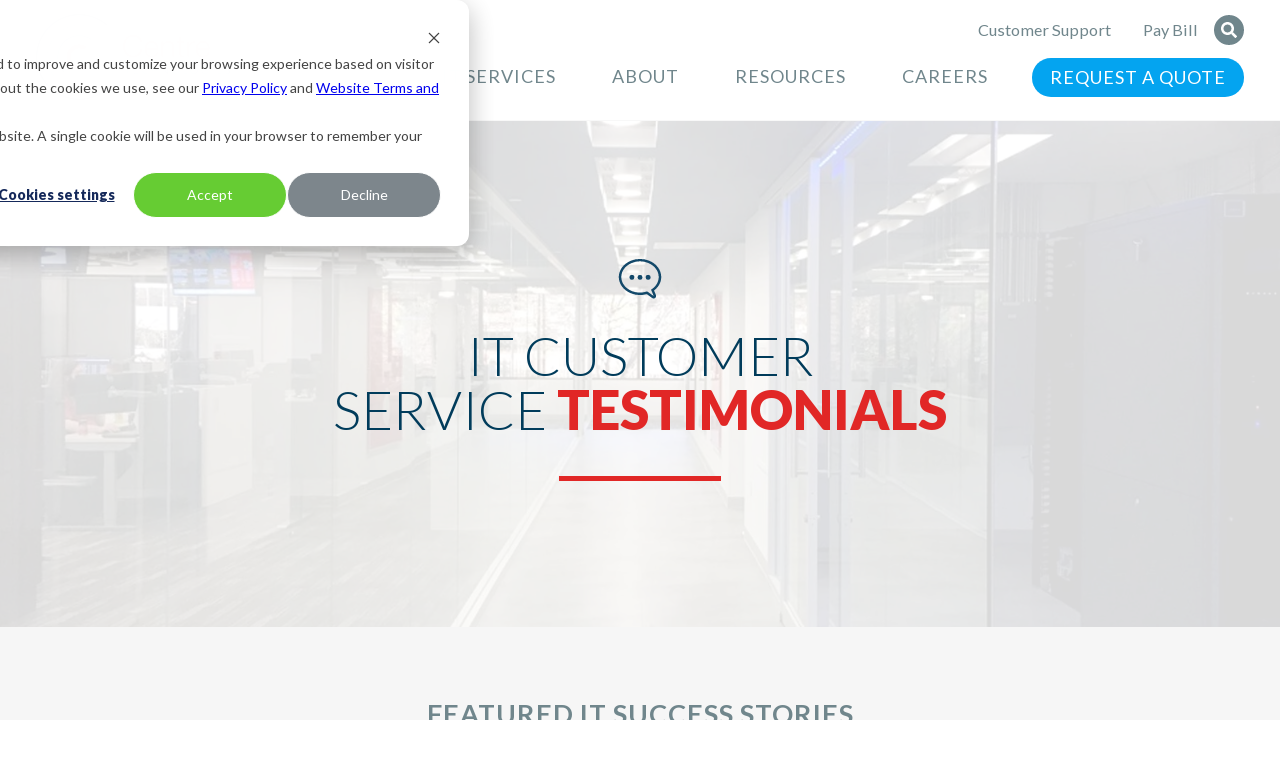

--- FILE ---
content_type: text/html; charset=UTF-8
request_url: https://www.centretechnologies.com/testimonials
body_size: 13400
content:
<!doctype html><!--[if lt IE 7]> <html class="no-js lt-ie9 lt-ie8 lt-ie7" lang="en" > <![endif]--><!--[if IE 7]>    <html class="no-js lt-ie9 lt-ie8" lang="en" >        <![endif]--><!--[if IE 8]>    <html class="no-js lt-ie9" lang="en" >               <![endif]--><!--[if gt IE 8]><!--><html class="no-js" lang="en"><!--<![endif]--><head>
    <meta charset="utf-8">
    <meta http-equiv="X-UA-Compatible" content="IE=edge,chrome=1">
    <meta name="author" content="Centre Technologies">
    <meta name="description" content="Centre Technologies is an award-winning, Top Rated local Managed IT Services Provider in Texas and Oklahoma. Read our customer testimonials to learn why!">
    <meta name="generator" content="HubSpot">
    <title>Centre Technologies Customer Reviews | Local IT Support in Texas &amp; Oklahoma</title>
    <link rel="shortcut icon" href="https://www.centretechnologies.com/hubfs/centre-favicon.png">
    
<meta name="viewport" content="width=device-width, initial-scale=1">

    
    <meta property="og:description" content="Centre Technologies is an award-winning, Top Rated local Managed IT Services Provider in Texas and Oklahoma. Read our customer testimonials to learn why!">
    <meta property="og:title" content="Centre Technologies Customer Reviews | Local IT Support in Texas &amp; Oklahoma">
    <meta name="twitter:description" content="Centre Technologies is an award-winning, Top Rated local Managed IT Services Provider in Texas and Oklahoma. Read our customer testimonials to learn why!">
    <meta name="twitter:title" content="Centre Technologies Customer Reviews | Local IT Support in Texas &amp; Oklahoma">

    

    
    <style>
a.cta_button{-moz-box-sizing:content-box !important;-webkit-box-sizing:content-box !important;box-sizing:content-box !important;vertical-align:middle}.hs-breadcrumb-menu{list-style-type:none;margin:0px 0px 0px 0px;padding:0px 0px 0px 0px}.hs-breadcrumb-menu-item{float:left;padding:10px 0px 10px 10px}.hs-breadcrumb-menu-divider:before{content:'›';padding-left:10px}.hs-featured-image-link{border:0}.hs-featured-image{float:right;margin:0 0 20px 20px;max-width:50%}@media (max-width: 568px){.hs-featured-image{float:none;margin:0;width:100%;max-width:100%}}.hs-screen-reader-text{clip:rect(1px, 1px, 1px, 1px);height:1px;overflow:hidden;position:absolute !important;width:1px}
</style>

<link rel="stylesheet" href="https://www.centretechnologies.com/hubfs/hub_generated/template_assets/1/32702100231/1741819564146/template_magnific-popup.min.css">
<link rel="stylesheet" href="https://www.centretechnologies.com/hubfs/hub_generated/template_assets/1/90480963930/1758051737174/template_simple-menu.min.css">
<link rel="stylesheet" href="https://www.centretechnologies.com/hubfs/hub_generated/module_assets/1/90449373242/1741921888643/module_BZ_Simple_Nav_2022.min.css">

<link href="https://www.centretechnologies.com/hs-fs/hubfs/12488060-centre-technologies-logo.png?length=200&amp;name=12488060-centre-technologies-logo.png" as="image" rel="preload">

<link rel="stylesheet" href="https://www.centretechnologies.com/hubfs/hub_generated/module_assets/1/32701335919/1741921824270/module_BZ_Inner_Hero_-_2020.min.css">

<style>
/* section.section--widget_1598975955174 .background-absolute.bg-image.lazy-bg {
  background-image:none;
}   */
section.section--widget_1598975955174 .background-absolute.bg-image {
  background-image:url(https://www.centretechnologies.com/hs-fs/hubfs/Backgrounds/background-centre_hallway-medqty-1800pxw.jpg?length=1600&name=background-centre_hallway-medqty-1800pxw.jpg);
}
</style>
<link rel="preload" as="image" href="https://www.centretechnologies.com/hs-fs/hubfs/Backgrounds/background-centre_hallway-medqty-1800pxw.jpg?length=1600&amp;name=background-centre_hallway-medqty-1800pxw.jpg">

<link rel="stylesheet" href="https://www.centretechnologies.com/hubfs/hub_generated/template_assets/1/32749061963/1741819564554/template_flickity.min.css">
<link rel="stylesheet" href="https://www.centretechnologies.com/hubfs/hub_generated/module_assets/1/32702389743/1741921827274/module_BZ_Featured_Post_-_2020.min.css">
<link rel="stylesheet" href="https://www.centretechnologies.com/hubfs/hub_generated/module_assets/1/32702863434/1741921831017/module_BZ_Simple_Content_-_2020.min.css">

<style>
section.section--widget_1598927460270 .background-absolute.bg-image.lazy-bg {
  background-image:none;
}  
section.section--widget_1598927460270 .background-absolute.bg-image.lazy-bg-loaded {
  background-image:url();
}
</style>


<style>
section.section--widget_1715703300745 .background-absolute.bg-image.lazy-bg {
  background-image:none;
}  
section.section--widget_1715703300745 .background-absolute.bg-image.lazy-bg-loaded {
  background-image:url();
}
</style>


<style>
section.section--widget_1715703187035 .background-absolute.bg-image.lazy-bg {
  background-image:none;
}  
section.section--widget_1715703187035 .background-absolute.bg-image.lazy-bg-loaded {
  background-image:url();
}
</style>


<style>
section.section--widget_1715703566183 .background-absolute.bg-image.lazy-bg {
  background-image:none;
}  
section.section--widget_1715703566183 .background-absolute.bg-image.lazy-bg-loaded {
  background-image:url();
}
</style>

<link rel="stylesheet" href="https://www.centretechnologies.com/hubfs/hub_generated/module_assets/1/33344898150/1765820420653/module_BZ_Footer_-_2020.min.css">
    

    
<!--  Added by GoogleTagManager integration -->
<script>
var _hsp = window._hsp = window._hsp || [];
window.dataLayer = window.dataLayer || [];
function gtag(){dataLayer.push(arguments);}

var useGoogleConsentModeV2 = true;
var waitForUpdateMillis = 1000;



var hsLoadGtm = function loadGtm() {
    if(window._hsGtmLoadOnce) {
      return;
    }

    if (useGoogleConsentModeV2) {

      gtag('set','developer_id.dZTQ1Zm',true);

      gtag('consent', 'default', {
      'ad_storage': 'denied',
      'analytics_storage': 'denied',
      'ad_user_data': 'denied',
      'ad_personalization': 'denied',
      'wait_for_update': waitForUpdateMillis
      });

      _hsp.push(['useGoogleConsentModeV2'])
    }

    (function(w,d,s,l,i){w[l]=w[l]||[];w[l].push({'gtm.start':
    new Date().getTime(),event:'gtm.js'});var f=d.getElementsByTagName(s)[0],
    j=d.createElement(s),dl=l!='dataLayer'?'&l='+l:'';j.async=true;j.src=
    'https://www.googletagmanager.com/gtm.js?id='+i+dl;f.parentNode.insertBefore(j,f);
    })(window,document,'script','dataLayer','GTM-M2XX6B6');

    window._hsGtmLoadOnce = true;
};

_hsp.push(['addPrivacyConsentListener', function(consent){
  if(consent.allowed || (consent.categories && consent.categories.analytics)){
    hsLoadGtm();
  }
}]);

</script>

<!-- /Added by GoogleTagManager integration -->

    <link rel="canonical" href="https://www.centretechnologies.com/testimonials">

<script type="text/javascript" src="https://play.vidyard.com/embed/v4.js"></script>
<script type="text/javascript" src="https://www.centretechnologies.com/hubfs/hub_generated/template_assets/1/69236446081/1741819575532/template_video-render.min.js"></script>

<link rel="stylesheet" media="print" href="https://www.centretechnologies.com/hubfs/hub_generated/template_assets/1/35816521859/1741819566316/template_print.min.css">
<script src="https://code.jquery.com/jquery-3.6.0.min.js" integrity="sha256-/xUj+3OJU5yExlq6GSYGSHk7tPXikynS7ogEvDej/m4=" crossorigin="anonymous"></script>
<meta property="og:image" content="https://www.centretechnologies.com/hubfs/Featured%20Images/Featured-Quote2.jpeg">
<meta property="og:image:width" content="1200">
<meta property="og:image:height" content="675">
<meta property="og:image:alt" content="IT Customer Service review from Director of Information Technology">
<meta name="twitter:image" content="https://www.centretechnologies.com/hubfs/Featured%20Images/Featured-Quote2.jpeg">
<meta name="twitter:image:alt" content="IT Customer Service review from Director of Information Technology">

<meta property="og:url" content="https://www.centretechnologies.com/testimonials">
<meta name="twitter:card" content="summary_large_image">
<meta http-equiv="content-language" content="en">
<link rel="stylesheet" href="//7052064.fs1.hubspotusercontent-na1.net/hubfs/7052064/hub_generated/template_assets/DEFAULT_ASSET/1768486887561/template_layout.min.css">


<link rel="stylesheet" href="https://www.centretechnologies.com/hubfs/hub_generated/template_assets/1/32701316806/1758051735493/template_bz-style.min.css">


    <style>
/*Logo Slider Refinements*/
  /*Tweaks logo scale*/
  .js-slide img.logo {
    margin: auto;
    width: 100%!important;
  }
  /*Condenses height of module*/
  .slider-logos .js-slide {
    margin: 0 0.5em;
  }
  /*Refines spacing to look more consistent*/
  .slider-logos .container-wrap {
    max-width: 100%!important;
    padding-left: 0!important;
    padding-right: 0!important;
  }
/*Native Hubspot Form Styling Refinements*/
  .simp-form.option-1 .form-wrap {
    background-color: #fff;
    padding: 2em;
    border-radius: .4em;
    max-width: 800px;
    margin: 0 auto;
  }
/*Native Hubspot Text Styling Refinements*/
  blockquote {
    border-left: solid 5px #04a4f0;
    padding-left: 1.5em;
    padding-bottom: 1.5em;
    font-size: inherit;
    font-weight: inherit;
    font-style: normal;
  }
  blockquote p {
    margin-top: 0!important;
  }
  blockquote em {
    font-size: 2em;
    font-style: italic;
    line-height: 1.2em;
    font-weight: 300;
  }
</style>
    <style>
  blockquote em {
    font-size:1.5em!important;
  }
</style>

</head>
<body class="   hs-content-id-34355533450 hs-site-page page " style="">
<!--  Added by GoogleTagManager integration -->
<noscript><iframe src="https://www.googletagmanager.com/ns.html?id=GTM-M2XX6B6" height="0" width="0" style="display:none;visibility:hidden"></iframe></noscript>

<!-- /Added by GoogleTagManager integration -->

    <div class="header-container-wrapper">
    <div class="header-container container-fluid">

<div class="row-fluid-wrapper row-depth-1 row-number-1 ">
<div class="row-fluid ">
<div class="span12 widget-span widget-type-custom_widget " style="" data-widget-type="custom_widget" data-x="0" data-w="12">
<div id="hs_cos_wrapper_module_166975920179436" class="hs_cos_wrapper hs_cos_wrapper_widget hs_cos_wrapper_type_module" style="" data-hs-cos-general-type="widget" data-hs-cos-type="module">





<header class="section--module_166975920179436
               section--header
               sectiion--simple-nav">
  <div class="container-wrap">
    <div class="simple-nav__container">
      
      <div class="mega-search popup-mega-search mfp-hide" id="popup-mega-search">
        <div>





  




<div class="hs-search-field">
    <div class="hs-search-field__bar">
      <form data-hs-do-not-collect="true" action="/hs-search-results">
        
        <input type="text" class="hs-search-field__input" name="term" autocomplete="off" aria-label="Search" placeholder="Search">
          <input type="hidden" name="type" value="SITE_PAGE">
          <input type="hidden" name="type" value="LANDING_PAGE">
          <input type="hidden" name="type" value="BLOG_POST">
          <input type="hidden" name="type" value="LISTING_PAGE">
        

        
          <button class="hs-search-field__button " aria-label="">
          <span id="hs_cos_wrapper_module_166975920179436_" class="hs_cos_wrapper hs_cos_wrapper_widget hs_cos_wrapper_type_icon" style="" data-hs-cos-general-type="widget" data-hs-cos-type="icon"><svg version="1.0" xmlns="http://www.w3.org/2000/svg" viewbox="0 0 512 512" aria-hidden="true"><g id="Search1_layer"><path d="M505 442.7L405.3 343c-4.5-4.5-10.6-7-17-7H372c27.6-35.3 44-79.7 44-128C416 93.1 322.9 0 208 0S0 93.1 0 208s93.1 208 208 208c48.3 0 92.7-16.4 128-44v16.3c0 6.4 2.5 12.5 7 17l99.7 99.7c9.4 9.4 24.6 9.4 33.9 0l28.3-28.3c9.4-9.4 9.4-24.6.1-34zM208 336c-70.7 0-128-57.2-128-128 0-70.7 57.2-128 128-128 70.7 0 128 57.2 128 128 0 70.7-57.2 128-128 128z" /></g></svg></span></button>
        
      </form>
    </div>
    <ul class="hs-search-field__suggestions"></ul>
</div>

</div>
      </div>
      
      <div class="col
                  simple-nav__col
                  simple-nav__col-logo">
        <a class="main-logo" href="https://centretechnologies.com/">
          
            
            
              
            
             
            <img src="https://www.centretechnologies.com/hs-fs/hubfs/12488060-centre-technologies-logo.png?length=200&amp;name=12488060-centre-technologies-logo.png" alt="Centre Technologies Texas IT company" loading="eager" style="aspect-ratio: 793 / 353;">
          
        </a>
      </div>
      <div class="col
                  simple-nav__col
                  simple-nav__col-menu">
        <div class="row--courtesy-bar">
          <div class="main-courtesy--menu">
            <span id="hs_cos_wrapper_module_166975920179436_" class="hs_cos_wrapper hs_cos_wrapper_widget hs_cos_wrapper_type_menu" style="" data-hs-cos-general-type="widget" data-hs-cos-type="menu"><div id="hs_menu_wrapper_module_166975920179436_" class="hs-menu-wrapper active-branch flyouts hs-menu-flow-horizontal" role="navigation" data-sitemap-name="default" data-menu-id="88562721437" aria-label="Navigation Menu">
 <ul role="menu">
  <li class="hs-menu-item hs-menu-depth-1" role="none"><a href="https://www.centretechnologies.com/contact/support" role="menuitem">Customer Support</a></li>
  <li class="hs-menu-item hs-menu-depth-1" role="none"><a href="https://pay.centretechnologies.com/" role="menuitem" target="_blank" rel="noopener">Pay Bill</a></li>
 </ul>
</div></span>
            <div class="main-courtesy--search">
              <span class="search-popup">
                <a class="popup-mega-search" href="#popup-mega-search"><span id="hs_cos_wrapper_module_166975920179436_" class="hs_cos_wrapper hs_cos_wrapper_widget hs_cos_wrapper_type_icon" style="" data-hs-cos-general-type="widget" data-hs-cos-type="icon"><svg version="1.0" xmlns="http://www.w3.org/2000/svg" viewbox="0 0 512 512" aria-hidden="true"><g id="search2_layer"><path d="M505 442.7L405.3 343c-4.5-4.5-10.6-7-17-7H372c27.6-35.3 44-79.7 44-128C416 93.1 322.9 0 208 0S0 93.1 0 208s93.1 208 208 208c48.3 0 92.7-16.4 128-44v16.3c0 6.4 2.5 12.5 7 17l99.7 99.7c9.4 9.4 24.6 9.4 33.9 0l28.3-28.3c9.4-9.4 9.4-24.6.1-34zM208 336c-70.7 0-128-57.2-128-128 0-70.7 57.2-128 128-128 70.7 0 128 57.2 128 128 0 70.7-57.2 128-128 128z" /></g></svg></span></a>
              </span>
            </div>
          </div>
        </div>
        <div class="row--menu">
          <div class="main-nav--toggle">
            <svg style="height: 30px; width: auto;" aria-hidden="true" focusable="false" data-prefix="fas" data-icon="bars" role="img" xmlns="http://www.w3.org/2000/svg" viewbox="0 0 448 512" class="svg-inline--fa fa-bars toggle--open">
              <path fill="currentColor" d="M16 132h416c8.837 0 16-7.163 16-16V76c0-8.837-7.163-16-16-16H16C7.163 60 0 67.163 0 76v40c0 8.837 7.163 16 16 16zm0 160h416c8.837 0 16-7.163 16-16v-40c0-8.837-7.163-16-16-16H16c-8.837 0-16 7.163-16 16v40c0 8.837 7.163 16 16 16zm0 160h416c8.837 0 16-7.163 16-16v-40c0-8.837-7.163-16-16-16H16c-8.837 0-16 7.163-16 16v40c0 8.837 7.163 16 16 16z" class=""></path>
            </svg>
            <svg style="height: 30px; width: auto;" aria-hidden="true" focusable="false" data-prefix="far" data-icon="times" role="img" xmlns="http://www.w3.org/2000/svg" viewbox="0 0 320 512" class="svg-inline--fa fa-times toggle--close">
              <path fill="currentColor" d="M207.6 256l107.72-107.72c6.23-6.23 6.23-16.34 0-22.58l-25.03-25.03c-6.23-6.23-16.34-6.23-22.58 0L160 208.4 52.28 100.68c-6.23-6.23-16.34-6.23-22.58 0L4.68 125.7c-6.23 6.23-6.23 16.34 0 22.58L112.4 256 4.68 363.72c-6.23 6.23-6.23 16.34 0 22.58l25.03 25.03c6.23 6.23 16.34 6.23 22.58 0L160 303.6l107.72 107.72c6.23 6.23 16.34 6.23 22.58 0l25.03-25.03c6.23-6.23 6.23-16.34 0-22.58L207.6 256z" class=""></path>
            </svg>
          </div>
          <div class="main-nav--menu">
            <span id="hs_cos_wrapper_module_166975920179436_" class="hs_cos_wrapper hs_cos_wrapper_widget hs_cos_wrapper_type_menu" style="" data-hs-cos-general-type="widget" data-hs-cos-type="menu"><div id="hs_menu_wrapper_module_166975920179436_" class="hs-menu-wrapper active-branch flyouts hs-menu-flow-horizontal" role="navigation" data-sitemap-name="default" data-menu-id="88559007287" aria-label="Navigation Menu">
 <ul role="menu" class="active-branch">
  <li class="hs-menu-item hs-menu-depth-1 hs-item-has-children" role="none"><a href="https://www.centretechnologies.com/solutions" aria-haspopup="true" aria-expanded="false" role="menuitem">IT Services</a>
   <ul role="menu" class="hs-menu-children-wrapper">
    <li class="hs-menu-item hs-menu-depth-2" role="none"><a href="https://www.centretechnologies.com/solutions/it-support" role="menuitem">Managed IT Services</a></li>
    <li class="hs-menu-item hs-menu-depth-2 hs-item-has-children" role="none"><a href="https://www.centretechnologies.com/cloud" role="menuitem">Cloud Solutions</a>
     <ul role="menu" class="hs-menu-children-wrapper">
      <li class="hs-menu-item hs-menu-depth-3" role="none"><a href="https://www.centretechnologies.com/solutions/cloud-migrations" role="menuitem">Cloud Migrations</a></li>
      <li class="hs-menu-item hs-menu-depth-3" role="none"><a href="https://www.centretechnologies.com/solutions/microsoft-365" role="menuitem">Email Services</a></li>
      <li class="hs-menu-item hs-menu-depth-3" role="none"><a href="https://www.centretechnologies.com/solutions/vdi-virtual-desktop-services" role="menuitem">Virtual Desktop Services</a></li>
      <li class="hs-menu-item hs-menu-depth-3" role="none"><a href="https://www.centretechnologies.com/solutions/backup-and-disaster-recovery" role="menuitem">Backup and Disaster Recovery</a></li>
     </ul></li>
    <li class="hs-menu-item hs-menu-depth-2 hs-item-has-children" role="none"><a href="https://www.centretechnologies.com/security" role="menuitem">Cybersecurity</a>
     <ul role="menu" class="hs-menu-children-wrapper">
      <li class="hs-menu-item hs-menu-depth-3" role="none"><a href="https://www.centretechnologies.com/solutions/managed-detection-and-response-1" role="menuitem">Automatic Threat Containment</a></li>
      <li class="hs-menu-item hs-menu-depth-3" role="none"><a href="https://www.centretechnologies.com/solutions/security-scanning" role="menuitem">Proactive Vulnerability Scanning</a></li>
      <li class="hs-menu-item hs-menu-depth-3" role="none"><a href="https://www.centretechnologies.com/solutions/security-awareness-training" role="menuitem">Employee Security Awareness Training</a></li>
      <li class="hs-menu-item hs-menu-depth-3" role="none"><a href="https://www.centretechnologies.com/solutions/security-compliance-assurance" role="menuitem">Compliance and Assurance</a></li>
     </ul></li>
    <li class="hs-menu-item hs-menu-depth-2 hs-item-has-children" role="none"><a href="https://www.centretechnologies.com/consulting" role="menuitem">IT Consulting</a>
     <ul role="menu" class="hs-menu-children-wrapper">
      <li class="hs-menu-item hs-menu-depth-3" role="none"><a href="https://www.centretechnologies.com/solutions/it-assessments" role="menuitem">Tech Assessments</a></li>
      <li class="hs-menu-item hs-menu-depth-3" role="none"><a href="https://www.centretechnologies.com/datacenter-modernization" role="menuitem">Datacenter Modernization</a></li>
      <li class="hs-menu-item hs-menu-depth-3" role="none"><a href="https://www.centretechnologies.com/solutions/mergers-acquisitions" role="menuitem">Mergers and Acquisitions</a></li>
      <li class="hs-menu-item hs-menu-depth-3" role="none"><a href="https://www.centretechnologies.com/solutions/it-staffing" role="menuitem">IT Staffing</a></li>
     </ul></li>
    <li class="hs-menu-item hs-menu-depth-2 hs-item-has-children" role="none"><a href="javascript:;" role="menuitem">Business Intelligence</a>
     <ul role="menu" class="hs-menu-children-wrapper">
      <li class="hs-menu-item hs-menu-depth-3" role="none"><a href="https://www.centretechnologies.com/solutions/microsoft-dynamics-365-business-central" role="menuitem">Microsoft Business Central</a></li>
      <li class="hs-menu-item hs-menu-depth-3" role="none"><a href="https://www.centretechnologies.com/solutions/microsoft-power-bi" role="menuitem">Power BI</a></li>
     </ul></li>
   </ul></li>
  <li class="hs-menu-item hs-menu-depth-1 hs-item-has-children active-branch" role="none"><a href="https://www.centretechnologies.com/about" aria-haspopup="true" aria-expanded="false" role="menuitem">About</a>
   <ul role="menu" class="hs-menu-children-wrapper active-branch">
    <li class="hs-menu-item hs-menu-depth-2" role="none"><a href="https://www.centretechnologies.com/contact#locations" role="menuitem">Locations</a></li>
    <li class="hs-menu-item hs-menu-depth-2 hs-item-has-children" role="none"><a href="https://www.centretechnologies.com/industries" role="menuitem">Industry Expertise</a>
     <ul role="menu" class="hs-menu-children-wrapper">
      <li class="hs-menu-item hs-menu-depth-3" role="none"><a href="https://www.centretechnologies.com/industries/energy" role="menuitem">Energy</a></li>
      <li class="hs-menu-item hs-menu-depth-3" role="none"><a href="https://www.centretechnologies.com/industries/healthcare" role="menuitem">Healthcare</a></li>
      <li class="hs-menu-item hs-menu-depth-3" role="none"><a href="https://www.centretechnologies.com/industries/legal-law-firms" role="menuitem">Law Firms</a></li>
      <li class="hs-menu-item hs-menu-depth-3" role="none"><a href="https://www.centretechnologies.com/industries/startups" role="menuitem">Startups</a></li>
      <li class="hs-menu-item hs-menu-depth-3" role="none"><a href="https://www.centretechnologies.com/industries/manufacturing" role="menuitem">Manufacturing</a></li>
     </ul></li>
    <li class="hs-menu-item hs-menu-depth-2 active active-branch" role="none"><a href="https://www.centretechnologies.com/testimonials" role="menuitem">Testimonials</a></li>
    <li class="hs-menu-item hs-menu-depth-2" role="none"><a href="https://news.centretechnologies.com" role="menuitem">News and Press</a></li>
   </ul></li>
  <li class="hs-menu-item hs-menu-depth-1 hs-item-has-children" role="none"><a href="https://www.centretechnologies.com/resources" aria-haspopup="true" aria-expanded="false" role="menuitem">Resources</a>
   <ul role="menu" class="hs-menu-children-wrapper">
    <li class="hs-menu-item hs-menu-depth-2" role="none"><a href="https://blog.centretechnologies.com/tag/customers" role="menuitem">Case Studies</a></li>
    <li class="hs-menu-item hs-menu-depth-2" role="none"><a href="https://blog.centretechnologies.com" role="menuitem">Blog</a></li>
    <li class="hs-menu-item hs-menu-depth-2" role="none"><a href="https://podcasters.spotify.com/pod/show/when-bits-hit-the-fan" role="menuitem">Podcast</a></li>
    <li class="hs-menu-item hs-menu-depth-2" role="none"><a href="https://events.centretechnologies.com" role="menuitem">Events and Webinars</a></li>
   </ul></li>
  <li class="hs-menu-item hs-menu-depth-1" role="none"><a href="https://www.centretechnologies.com/careers" role="menuitem">Careers</a></li>
  <li class="hs-menu-item hs-menu-depth-1" role="none"><a href="https://www.centretechnologies.com/contact" role="menuitem">Request a Quote</a></li>
 </ul>
</div></span>
          </div>
        </div>
      </div>
    </div>
  </div>
</header>

</div>

</div><!--end widget-span -->
</div><!--end row-->
</div><!--end row-wrapper -->

    </div><!--end header -->
</div><!--end header wrapper -->

<div class="body-container-wrapper">
    <div class="body-container container-fluid">

<div class="row-fluid-wrapper row-depth-1 row-number-1 ">
<div class="row-fluid ">
<div class="span12 widget-span widget-type-widget_container " style="" data-widget-type="widget_container" data-x="0" data-w="12">
<span id="hs_cos_wrapper_module_159544281202168" class="hs_cos_wrapper hs_cos_wrapper_widget_container hs_cos_wrapper_type_widget_container" style="" data-hs-cos-general-type="widget_container" data-hs-cos-type="widget_container"><div id="hs_cos_wrapper_widget_1598975955174" class="hs_cos_wrapper hs_cos_wrapper_widget hs_cos_wrapper_type_module" style="" data-hs-cos-general-type="widget" data-hs-cos-type="module">







<section class="section--widget_1598975955174
                section-wrap inner-hero bg-white">
  <div class="container-wrap ">
    <div class="content-area center ">
      
      <div class="icon -" data-wow-delay="0.2s">
        <img loading="eager" src="https://www.centretechnologies.com/hubfs/Icons/Centre-Icon-LIne-Blue_chat.svg" alt="Centre Technologies Testimonials" style="aspect-ratio: 400/400">
      </div>
      
      <div class="- " data-wow-delay="0.75s"><h1><span style="color: #013c5b;">IT Customer Service&nbsp;<span style="color: #e12726;"><strong>Testimonials</strong></span></span></h1></div>
    </div>
  </div>
  
  
    
  
  
  
  <div class="background-absolute  bg-image " style="
              opacity:0.15;
              background-position:center 50%;"></div>
  

</section></div>
<div id="hs_cos_wrapper_widget_1614188180769" class="hs_cos_wrapper hs_cos_wrapper_widget hs_cos_wrapper_type_module" style="" data-hs-cos-general-type="widget" data-hs-cos-type="module">
  




<section class="section-wrap recent-post bg-lgrey" id="">
  
  <div class="container-wrap  - center" data-wow-delay="0.75s">
    <div style="margin-bottom:1em;"> 
      
      <h3><span class="bg-lgrey">Featured IT Success Stories</span> </h3>
      
      <p><span>How Local IT Services and Solutions Accelerated Business Growth for Customers</span></p>
    </div>
  </div>
  

  <div class="container-wrap">
    <div class=" item-slider -" data-wow-delay="0.75s">
      
      <a class="js-slide item drop-shadow-false" href="https://blog.centretechnologies.com/seamless-erp-transformation-for-a-growing-home-security-company">
        <div class="background item-image">
          <img loading="lazy" src="https://www.centretechnologies.com/hs-fs/hubfs/Customer%20Case%20Studies/Case-Study-Business-Central-ERP-Home-Security-Company.jpg?width=400&amp;name=Case-Study-Business-Central-ERP-Home-Security-Company.jpg" alt="featured image for Seamless ERP Transformation for a Growing Home Security Company" data-object-fit="cover">
        </div>
        <div class="item-content-area hs-search-hidden">

          <div class="matchHeight">
            <h3 class="item-title dblue">Seamless ERP Transformation for a Growing Home Security Company</h3>
            <div class="item-excerpt">A long-standing security company partnered with our team to transition from Microsoft Dynamics GP to Dynamics 365 Business ...</div>
          </div>
          <span class="link cyan">Read More</span>
        </div>
      </a>
      
      <a class="js-slide item drop-shadow-false" href="https://blog.centretechnologies.com/round-the-clock-crisis-response-for-energy-sector">
        <div class="background item-image">
          <img loading="lazy" src="https://www.centretechnologies.com/hs-fs/hubfs/Customer%20Case%20Studies/Case-Study-Secure-Managed-Services-Zenith-Energy-A.jpg?width=400&amp;name=Case-Study-Secure-Managed-Services-Zenith-Energy-A.jpg" alt="featured image for Round-the-Clock Crisis Response for the Energy Sector" data-object-fit="cover">
        </div>
        <div class="item-content-area hs-search-hidden">

          <div class="matchHeight">
            <h3 class="item-title dblue">Round-the-Clock Crisis Response for the Energy Sector</h3>
            <div class="item-excerpt">Picture this: it's a Friday afternoon, and you're ready for one thing and one thing only—going home. You can picture it, maybe ...</div>
          </div>
          <span class="link cyan">Read More</span>
        </div>
      </a>
      
      <a class="js-slide item drop-shadow-false" href="https://blog.centretechnologies.com/delivering-tulsa-manufacturing-it-support-on-time">
        <div class="background item-image">
          <img loading="lazy" src="https://www.centretechnologies.com/hs-fs/hubfs/Centre-Case-Study-Managed-IT-Services-Tulsa-Manufacturing.jpg?width=400&amp;name=Centre-Case-Study-Managed-IT-Services-Tulsa-Manufacturing.jpg" alt="featured image for Delivering Manufacturing IT Support On Time, Every Time" data-object-fit="cover">
        </div>
        <div class="item-content-area hs-search-hidden">

          <div class="matchHeight">
            <h3 class="item-title dblue">Delivering Manufacturing IT Support On Time, Every Time</h3>
            <div class="item-excerpt">Who is managing your inventory? Who makes sure your systems are up and running? Who makes sure you're invoices are sent ...</div>
          </div>
          <span class="link cyan">Read More</span>
        </div>
      </a>
      
      <a class="js-slide item drop-shadow-false" href="https://blog.centretechnologies.com/fixing-record-breaking-outages-with-expert-incident-response">
        <div class="background item-image">
          <img loading="lazy" src="https://www.centretechnologies.com/hs-fs/hubfs/Customer%20Case%20Studies/Case-Study-Crowdstrike-Outage-Blue-Screen-Microsoft-Azure-365.jpg?width=400&amp;name=Case-Study-Crowdstrike-Outage-Blue-Screen-Microsoft-Azure-365.jpg" alt="featured image for Fixing Record-Breaking Outages with Expert Incident Response" data-object-fit="cover">
        </div>
        <div class="item-content-area hs-search-hidden">

          <div class="matchHeight">
            <h3 class="item-title dblue">Fixing Record-Breaking Outages with Expert Incident Response</h3>
            <div class="item-excerpt">When the world woke up on Friday, July 19th - pigs seemed to be flying. For the second time in 2 years, planes were grounded, ...</div>
          </div>
          <span class="link cyan">Read More</span>
        </div>
      </a>
      
      <a class="js-slide item drop-shadow-false" href="https://blog.centretechnologies.com/optimizing-business-operations-with-dynamics-business-central">
        <div class="background item-image">
          <img loading="lazy" src="https://www.centretechnologies.com/hs-fs/hubfs/Customer%20Case%20Studies/Case-Study-Microsoft-Dynamics-365-Business-Central-Data-Security.jpg?width=400&amp;name=Case-Study-Microsoft-Dynamics-365-Business-Central-Data-Security.jpg" alt="featured image for Optimizing Business Operations with Dynamics 365 Business Central" data-object-fit="cover">
        </div>
        <div class="item-content-area hs-search-hidden">

          <div class="matchHeight">
            <h3 class="item-title dblue">Optimizing Business Operations with Dynamics 365 Business Central</h3>
            <div class="item-excerpt">We're passionate about the right solutions with the right company, especially when it comes to compatibility with your ...</div>
          </div>
          <span class="link cyan">Read More</span>
        </div>
      </a>
      
    </div>
  </div>

  
  <div class="container-wrap  center -" data-wow-delay="0.75s">
    <div style="margin-top:1.6em;"> <!--HubSpot Call-to-Action Code --><span class="hs-cta-wrapper" id="hs-cta-wrapper-4832f81f-3bf9-4489-bee0-84b3d4228b81"><span class="hs-cta-node hs-cta-4832f81f-3bf9-4489-bee0-84b3d4228b81" id="hs-cta-4832f81f-3bf9-4489-bee0-84b3d4228b81"><!--[if lte IE 8]><div id="hs-cta-ie-element"></div><![endif]--><a href="https://cta-redirect.hubspot.com/cta/redirect/3485617/4832f81f-3bf9-4489-bee0-84b3d4228b81"><img class="hs-cta-img" id="hs-cta-img-4832f81f-3bf9-4489-bee0-84b3d4228b81" style="border-width:0px;" src="https://no-cache.hubspot.com/cta/default/3485617/4832f81f-3bf9-4489-bee0-84b3d4228b81.png" alt="View All Success Stories"></a></span><script charset="utf-8" src="/hs/cta/cta/current.js"></script><script type="text/javascript"> hbspt.cta._relativeUrls=true;hbspt.cta.load(3485617, '4832f81f-3bf9-4489-bee0-84b3d4228b81', {"useNewLoader":"true","region":"na1"}); </script></span><!-- end HubSpot Call-to-Action Code --></div>
  </div>
  
</section></div>
<div id="hs_cos_wrapper_widget_1598927460270" class="hs_cos_wrapper hs_cos_wrapper_widget hs_cos_wrapper_type_module" style="" data-hs-cos-general-type="widget" data-hs-cos-type="module">


















  






<section class="section--widget_1598927460270
                section-wrap simp-content     bg-white" style=" padding-bottom:0;">
  <div class="container-wrap">

    <div class="flex-wrap flex-col-2   - ">
      

        
      
      
      
      
      <div class="flex-item cols col-1 -  ">
        <div class="col-content-area"><blockquote>
<p><em>"Quick and knowledgable service and extremely professional. My go-to partner on technology projects."</em><span></span></p>
<p><strong>VP of Information Technology<br></strong>Natural Gas Exploration and Production Company in Houston, Texas<strong><br></strong></p>
</blockquote>
<p>&nbsp;</p>
<blockquote>
<p><em>"It didn't make sense for our small business to buy software, establish a server, and worry about transitioning data from the previous financial services provider. Centre completely transitioned our data and helped us learn the software. Overall, choosing Centre was the best decision we made. I know that as we grow, we have a reliable provider that we can always count on."</em></p>
<p><strong>Director of Finance<br></strong>National Food Franchise</p>
</blockquote>
<p>&nbsp;</p>
<blockquote>
<p><em>"Hands down, best support I have ever had."</em><span></span></p>
<p><strong>IT Administrator<br></strong>Healthcare Network in Tulsa, Oklahoma<strong><br></strong></p>
</blockquote>
<p>&nbsp;</p>
<blockquote>
<p><em>"Centre Technologies stayed heavily involved throughout a major failure in our systems in order to get us operational. Day and night, we could count on the team at Centre to help."</em><span></span></p>
<p><strong>Infrastructure Manager<br></strong>Independent Retail Energy Services in Houston, Texas<strong><br></strong></p>
</blockquote>
<p>&nbsp;</p>
<blockquote>
<p><em>"After only a few phone calls, Centre scoped out the project requirements, provided an agreeable statement of work —and even scheduled onsite visits to our location in Biloxi, Mississippi."</em><span></span></p>
<p><strong>Director, Network and Hardware Services<br></strong>Federal Credit Union in Corpus Christi, Texas<strong><br></strong></p>
</blockquote>
<p>&nbsp;</p>
<blockquote>
<p><em>"They helped resolve my software issue within about 5-10 minutes, which did not impede my workflow at all. IT support was super polite and awesome when I spoke with them, which was greatly appreciated since I fully admit to being very technologically challenged at times. Thanks for your help!"</em><span></span></p>
<p><strong>Healthcare Professional<br></strong>Healthcare Provider in Austin, Texas<strong><br></strong></p>
</blockquote>
<p>&nbsp;</p>
<blockquote>
<p><em>"Your team is always responsive, supportive and effective in resolving any technical issues that come up and always go the extra mile, which we greatly appreciate."</em><span></span></p>
<p><strong>Partner<br></strong>Non-Profit Organization in Texas<strong><br></strong></p>
</blockquote>
<p>&nbsp;</p></div>

        
        
        
      </div>
      
      
        
      
      
      
      <div class="flex-item cols col-2 -  ">
        <div class="col-content-area"><blockquote>
<p><em>"Excellent job of handling our technology solutions. Their service is outstanding and a customer service driven support team. They helped a novice group of individuals navigate our way through complicated technology and have been with us every step of the way."</em></p>
<p><strong>President and Managing Partner<br></strong>Financial Group in Oklahoma City, Oklahoma<strong><br></strong></p>
</blockquote>
<p>&nbsp;</p>
<blockquote>
<p><em>"Your team is very responsive, has a sense of urgency, is genuinely concerned about fixing any problems, and most always repairs the problem at the first attempt. Your techs are professional, friendly and treat me like I am your only client."</em></p>
<p><strong>President<br></strong>Retail Real Estate Brokerage Company in Sugar Land, Texas<strong><br></strong></p>
</blockquote>
<p>&nbsp;</p>
<blockquote>
<p><em>"We can accelerate our work, because the cloud ERP solution Centre's ERP experts implemented is very easy to use. On average, financial processes today are 25% faster and more efficient than they used to be."</em></p>
<p><strong>Director of Finance<br></strong>K-12 Education Technology Provider in Austin, Texas<strong><br></strong></p>
</blockquote>
<p>&nbsp;</p>
<blockquote>
<p><em>"I can make a call and instantly it is answered by a LIVE HUMAN BEING. In a matter of seconds, they are on my computer fixing the problem or error I have."</em></p>
<p><strong>Sales Manager</strong><br>Architecture Firm in Tulsa, Oklahoma</p>
</blockquote>
<p>&nbsp;</p>
<blockquote>
<p><em>"Awesome response time, I cannot thank your team enough for the attention they pay to getting these service requests completed so quickly and efficiently."</em></p>
<p><strong>Healthcare Provider<br></strong>Emergency Center in Austin, Texas<strong><br></strong></p>
</blockquote>
<p>&nbsp;</p>
<blockquote>
<p><em>"Courteous and professional. Quick resolution of issue. I appreciate the helpful explanation about the situation."</em></p>
<p><strong>Partner<br></strong>Non-Profit Organization in Texas</p>
</blockquote>
<p>&nbsp;</p>
<blockquote>
<p><em>"This was by far my best IT support experience of yet! The service was prompt, the solution was spot on and the attitude of the service technician helping me troubleshoot my problem was outstanding. Much KUDOS to the IT staff!!!"</em></p>
<p><strong>CEO<br></strong>Architecture Firm in Austin, Texas<strong><br></strong></p>
</blockquote></div>

        
        
        
      </div>
      
      
    </div>
  </div>
  
  
  
  
  

  

  
  
  
  
  
  
  
  
  
  

</section></div>
<div id="hs_cos_wrapper_widget_1715703300745" class="hs_cos_wrapper hs_cos_wrapper_widget hs_cos_wrapper_type_module" style="" data-hs-cos-general-type="widget" data-hs-cos-type="module">

















<section class="section--widget_1715703300745
                section-wrap simp-content     bg-cyan" style=" ">
  <div class="container-wrap">

    <div class="flex-wrap flex-col-1  - ">
      

        
      
      
      
      
      
      
      <div class="flex-item cols col-1 - white ">
        <div class="col-content-area"><blockquote>
<p><em>"They consistently deliver the highest level of service with the utmost professionalism. Centre has shown their primary interest as providing the EXACT solution you need, not what they can make the most margin on. As a business owner, that means everything to me. Bottom line, Centre exercises sound judgement and do exactly what they say they’ll do. They deliver every time and their support is second to none." </em><span></span></p>
<p><strong>President<br></strong>Data Solutions and Software Development Company in Broken Arrow, Oklahoma<strong><br></strong></p>
</blockquote></div>

        
      </div>
      
      
    </div>
  </div>
  
  
  
  
  

  

  
  
  
  
  
  

</section></div>
<div id="hs_cos_wrapper_widget_1715703187035" class="hs_cos_wrapper hs_cos_wrapper_widget hs_cos_wrapper_type_module" style="" data-hs-cos-general-type="widget" data-hs-cos-type="module">























<section class="section--widget_1715703187035
                section-wrap simp-content     bg-white" style=" ">
  <div class="container-wrap">

    <div class="flex-wrap flex-col-2   - ">
      

        
      
      
      
      
      <div class="flex-item cols col-1 -  ">
        <div class="col-content-area"><blockquote>
<p><em>"Great company! They have solved my backup worries and given me peace of mind! Fast response time also!" </em><span></span></p>
<p><strong>President<br></strong>Mortgage Company in Tulsa, Oklahoma<strong><br></strong></p>
</blockquote>
<p>&nbsp;</p>
<blockquote>
<p><em>"Centre’s level of professionalism and expertise has enabled them to become our most trusted resource for enterprise solution development and implementation."</em><span></span></p>
<p><strong>IT Manager<br></strong>Full-Service Energy Company in Houston, Texas<strong><br></strong></p>
</blockquote>
<p>&nbsp;</p>
<blockquote>
<p><em>"After using many computer support firms, all with less than acceptable results, we finally found Centre. Their team is very professional and understands what customer service is all about."</em><span></span></p>
<p><strong>IT Manager<br></strong>Small Business in Austin, Texas<strong><br></strong></p>
</blockquote>
<p>&nbsp;</p>
<blockquote>
<p><em>"The support team is very talented and has never left us the feeling like we were dealing with anyone less than professional."</em></p>
<p><strong>IT Manager<br></strong>Leading Money Transfer Services Company in Dallas, Texas</p>
</blockquote>
<p>&nbsp;</p>
<blockquote>
<p><em>"The staff is great to work with and resolves any issues we have in a timely manner."</em></p>
<p><strong>President and Managing Partner<br></strong>City Government in Oklahoma<strong><br></strong></p>
</blockquote></div>

        
        
        
      </div>
      
      
        
      
      
      
      <div class="flex-item cols col-2 -  ">
        <div class="col-content-area"><blockquote>
<p><em>"Centre's customer service and dedication is superb!!! So many companies now have poor customer service, so it is great to find a company that cares and does the right thing. You will have my business for a long time to come."</em></p>
<p><strong>Director of Technology Services<br></strong>Local Government Agency in Houston, Texas<strong><br></strong></p>
</blockquote>
<p>&nbsp;</p>
<blockquote>
<p><em>"Thank you so much for taking the time to identify a solution. You are all great! I attended a training today on cyber security and was able to say “we do that” because of you and your expertise. Thank you!"</em></p>
<p><strong>Business Partner</strong><br>Trade Association in Austin, Texas</p>
</blockquote>
<p>&nbsp;</p>
<blockquote>
<p><em>"Partnering with Centre has made the once seemingly impossible now scalable."</em></p>
<p><strong>Director of Information Technology</strong><br>International Energy Storage and Management Company in Houston, Texas</p>
</blockquote>
<p>&nbsp;</p>
<blockquote>
<p><em>"Their customer support is always top notch! Very professional and always pleasant when they help us out on any IT issues we may have. They go over and beyond to ensure we have been taken care of and that we are satisfied. Great service!"</em></p>
<p><strong>Healthcare Provider<br></strong>Emergency Center in Austin, Texas<strong><br></strong></p>
</blockquote>
<p>&nbsp;</p></div>

        
        
        
      </div>
      
      
    </div>
  </div>
  
  
  
  
  

  

  
  
  
  
  
  
  
  
  
  

</section></div>
<div id="hs_cos_wrapper_widget_1715703566183" class="hs_cos_wrapper hs_cos_wrapper_widget hs_cos_wrapper_type_module" style="" data-hs-cos-general-type="widget" data-hs-cos-type="module">

















<section class="section--widget_1715703566183
                section-wrap simp-content     bg-cyan" style=" ">
  <div class="container-wrap">

    <div class="flex-wrap flex-col-1  - ">
      

        
      
      
      
      
      
      
      <div class="flex-item cols col-1 - white ">
        <div class="col-content-area"><blockquote>
<p><em>"Our Fire and Police Departments depend on having access to our IT network around–the-clock. They helped us set up a secure network, and has delivered on the promise of true 24/7 support."</em></p>
<p><strong>City Manager<br></strong>Municipality in San Antonio, Texas</p>
</blockquote></div>

        
      </div>
      
      
    </div>
  </div>
  
  
  
  
  

  

  
  
  
  
  
  

</section></div></span>
</div><!--end widget-span -->
</div><!--end row-->
</div><!--end row-wrapper -->

    </div><!--end body -->
</div><!--end body wrapper -->

<div class="footer-container-wrapper">
    <div class="footer-container container-fluid">

<div class="row-fluid-wrapper row-depth-1 row-number-1 ">
<div class="row-fluid ">
<div class="span12 widget-span widget-type-custom_widget " style="" data-widget-type="custom_widget" data-x="0" data-w="12">
<div id="hs_cos_wrapper_module_159673805721073" class="hs_cos_wrapper hs_cos_wrapper_widget hs_cos_wrapper_type_module" style="" data-hs-cos-general-type="widget" data-hs-cos-type="module">
















<a href="#top" title="Scroll to top" id="scroll-to-top"><img src="https://www.centretechnologies.com/hubfs/Icons/up-arrow-icon.svg" alt="go to top"></a>

<section class="section-wrap footer bg-grey">
  <div class="container-wrap">
    <div class="flex-wrap white">
      
<div class="flex-item cols col-1">
  <ul class="">
    
    
    
    
    
    <li class="title-item">
      <a href="https://www.centretechnologies.com/solutions">Solutions</a>
    </li>
    

    
    
    
    
    <li class="">
      <a href="https://www.centretechnologies.com/solutions/it-support">Local IT Support</a>
    </li>
    

    
    
    
    
    <li class="">
      <a href="https://www.centretechnologies.com/solutions/vdi-virtual-desktop-services">Hosted Desktops</a>
    </li>
    

    
    
    
    
    <li class="">
      <a href="https://www.centretechnologies.com/solutions/microsoft-365">Microsoft Office 365</a>
    </li>
    

    
    
    
    
    <li class="">
      <a href="https://www.centretechnologies.com/solutions/microsoft-dynamics-365-business-central">Microsoft Business Central</a>
    </li>
    

    
    
    
    
    <li class="">
      <a href="https://www.centretechnologies.com/solutions/microsoft-azure">Microsoft Azure</a>
    </li>
    

    
    
    
    
    <li class="">
      <a href="https://www.centretechnologies.com/solutions/amazon-web-services">Amazon Web Services</a>
    </li>
    

    
    
    
    
    <li class="">
      <a href="https://www.centretechnologies.com/cmmc-registered-provider-organization-compliance-services">CMMC Compliance Services</a>
    </li>
    

    
    
  </ul>
</div>

      
<div class="flex-item cols col-2">
  <ul class="">
    
    
    
    
    
    <li class="title-item">
      <a href="https://www.centretechnologies.com/industries">WHAT WE DO</a>
    </li>
    

    
    
    
    
    <li class="">
      <a href="https://www.centretechnologies.com/industries/financial">For Financial Services</a>
    </li>
    

    
    
    
    
    <li class="">
      <a href="https://www.centretechnologies.com/industries/energy">For Energy Companies</a>
    </li>
    

    
    
    
    
    <li class="">
      <a href="https://www.centretechnologies.com/industries/legal-law-firms">For Law Firms</a>
    </li>
    

    
    
    
    
    <li class="">
      <a href="https://www.centretechnologies.com/industries/startups">For Startups</a>
    </li>
    

    
    
    
    
    <li class="">
      <a href="https://www.centretechnologies.com/industries/manufacturing">For Manufacturing</a>
    </li>
    

    
    
    
    
    <li class="">
      <a href="https://www.centretechnologies.com/industries/real-estate">For Real Estate</a>
    </li>
    

    
    
    
    
    <li class="">
      <a href="https://www.centretechnologies.com/industries/government">For Government</a>
    </li>
    

    
    
    
    
    <li class="">
      <a href="https://info.centretechnologies.com/download-ai-ebook">For AI Readiness</a>
    </li>
    

    
    
  </ul>
</div>

      
<div class="flex-item cols col-3">
  <ul class="">
    
    
    
    
    
    <li class="title-item">
      <a href="https://www.centretechnologies.com/resources">RESOURCES</a>
    </li>
    

    
    
    
    
    <li class="">
      <a href="https://info.centretechnologies.com/kathy-pace-technology-scholarship">Technology Scholarship</a>
    </li>
    

    
    
    
    
    <li class="">
      <a href="https://www.centretechnologies.com/testimonials">Testimonials</a>
    </li>
    

    
    
    
    
    <li class="">
      <a href="https://blog.centretechnologies.com/tag/customers">Case Studies</a>
    </li>
    

    
    
    
    
    <li class="">
      <a href="https://blog.centretechnologies.com">Blog</a>
    </li>
    

    
    
    
    
    <li class="">
      <a href="https://news.centretechnologies.com">News</a>
    </li>
    

    
    
    
    
    <li class="">
      <a href="https://www.centretechnologies.com/partners">Partners</a>
    </li>
    

    
    
    
    
    <li class="">
      <a href="https://www.centretechnologies.com/agreements">Agreements</a>
    </li>
    

    
    
    
    
    <li class="">
      <a href="https://www.centretechnologies.com/return-policy">Return Policy</a>
    </li>
    

    
    
    
    
    <li class="">
      <a href="https://www.centretechnologies.com/privacy-policy">Privacy Policy</a>
    </li>
    

    
    
    
    
    <li class="">
      <a href="https://www.centretechnologies.com/website-terms-conditions">Website Terms and Conditions</a>
    </li>
    

    
    
  </ul>
</div>

      
<div class="flex-item cols col-4">
  <ul class="">
    
    
    
    
    
    <li class="title-item">
      <a href="">GET IN TOUCH</a>
    </li>
    

    
    
    
    
    <li class="">
      <a href="https://www.centretechnologies.com/contact">Contact Information</a>
    </li>
    

    
    
    
    
    <li class="">
      <a href="https://info.centretechnologies.com/referral">Referral Program</a>
    </li>
    

    
    
    
    
    <li class="">
      <a href="https://www.centretechnologies.com/careers">Careers</a>
    </li>
    

    
    
    
    
    <li class="">
      <a href="https://www.centretechnologies.com/contact/support">Support</a>
    </li>
    

    
    
    
    
    <li class="">
      <a href="https://www.centretechnologies.com/texas-dir-contracts">DIR Contracts</a>
    </li>
    

    
    
  </ul>
</div>

      <div class="flex-item cols col-5 address-col">
        <ul>
          <li class="title-item">Centre Technologies</li>
          
          
            
          
           
            <li class="item-address">
              <a href="https://maps.google.com/?cid=15892046984721190348" target="_blank">
                16801 Greenspoint Park Drive<br>
                Suite 200<br>
                Houston, TX 77060
              </a>
            </li>
            <li><a href="tel:2815062480">(281) 506-2480</a></li>
          
          <li style="margin-top: 1em;">
            <strong>Toll-Free:</strong>
            <a href="tel:8332368731">(833) 236-8731</a>
          </li>
          <li style="margin-top:1em;">
            <ul class="flex-wrap social-list">
              
<li class="youtube">
  <a target="_blank" href="https://www.youtube.com/@centretechs?sub_confirmation=1"><svg height="1.5em" width="1.5em" aria-hidden="true" focusable="false" data-prefix="fab" data-icon="youtube" role="img" xmlns="http://www.w3.org/2000/svg" viewbox="0 0 576 512" class="icon-youtube"><path fill="currentColor" d="M549.655 124.083c-6.281-23.65-24.787-42.276-48.284-48.597C458.781 64 288 64 288 64S117.22 64 74.629 75.486c-23.497 6.322-42.003 24.947-48.284 48.597-11.412 42.867-11.412 132.305-11.412 132.305s0 89.438 11.412 132.305c6.281 23.65 24.787 41.5 48.284 47.821C117.22 448 288 448 288 448s170.78 0 213.371-11.486c23.497-6.321 42.003-24.171 48.284-47.821 11.412-42.867 11.412-132.305 11.412-132.305s0-89.438-11.412-132.305zm-317.51 213.508V175.185l142.739 81.205-142.739 81.201z" class=""></path></svg></a>
</li>

              
<li class="linkedin">
  <a target="_blank" href="https://www.linkedin.com/company/centre-technologies/"><svg height="1.5em" width="1.5em" aria-hidden="true" focusable="false" data-prefix="fab" data-icon="linkedin-in" role="img" xmlns="http://www.w3.org/2000/svg" viewbox="0 0 448 512" class="icon-linkedin"><path fill="currentColor" d="M100.3 448H7.4V148.9h92.9V448zM53.8 108.1C24.1 108.1 0 83.5 0 53.8S24.1 0 53.8 0s53.8 24.1 53.8 53.8-24.1 54.3-53.8 54.3zM448 448h-92.7V302.4c0-34.7-.7-79.2-48.3-79.2-48.3 0-55.7 37.7-55.7 76.7V448h-92.8V148.9h89.1v40.8h1.3c12.4-23.5 42.7-48.3 87.9-48.3 94 0 111.3 61.9 111.3 142.3V448h-.1z" class=""></path></svg></a>
</li>

              
<li class="facebook">
  <a target="_blank" href="https://www.facebook.com/CentreTechnologies"><svg height="1.5em" width="1.5em" aria-hidden="true" focusable="false" data-prefix="fab" data-icon="facebook-f" role="img" xmlns="http://www.w3.org/2000/svg" viewbox="0 0 264 512" class="icon-facebook"><path fill="currentColor" d="M215.8 85H264V3.6C255.7 2.5 227.1 0 193.8 0 124.3 0 76.7 42.4 76.7 120.3V192H0v91h76.7v229h94V283h73.6l11.7-91h-85.3v-62.7c0-26.3 7.3-44.3 45.1-44.3z" class=""></path></svg></a>
</li>

              
<li class="twitter">
  <a target="_blank" href="https://twitter.com/CentreTechs"><svg height="1.5em" width="1.5em" aria-hidden="true" focusable="false" data-prefix="fab" data-icon="twitter" role="img" xmlns="http://www.w3.org/2000/svg" viewbox="0 0 512 512" class="icon-twitter"><path fill="currentColor" d="M459.37 151.716c.325 4.548.325 9.097.325 13.645 0 138.72-105.583 298.558-298.558 298.558-59.452 0-114.68-17.219-161.137-47.106 8.447.974 16.568 1.299 25.34 1.299 49.055 0 94.213-16.568 130.274-44.832-46.132-.975-84.792-31.188-98.112-72.772 6.498.974 12.995 1.624 19.818 1.624 9.421 0 18.843-1.3 27.614-3.573-48.081-9.747-84.143-51.98-84.143-102.985v-1.299c13.969 7.797 30.214 12.67 47.431 13.319-28.264-18.843-46.781-51.005-46.781-87.391 0-19.492 5.197-37.36 14.294-52.954 51.655 63.675 129.3 105.258 216.365 109.807-1.624-7.797-2.599-15.918-2.599-24.04 0-57.828 46.782-104.934 104.934-104.934 30.213 0 57.502 12.67 76.67 33.137 23.715-4.548 46.456-13.32 66.599-25.34-7.798 24.366-24.366 44.833-46.132 57.827 21.117-2.273 41.584-8.122 60.426-16.243-14.292 20.791-32.161 39.308-52.628 54.253z" class=""></path></svg></a>
</li>

              
<li class="glassdoor">
  <a target="_blank" href="https://www.glassdoor.com/Overview/Working-at-Centre-Technologies-EI_IE835958.11,30.htm"><svg height="1.5em" width="1.5em" xmlns="http://www.w3.org/2000/svg" data-name="logo" viewbox="0 0 407.24 407.24"><defs /><path fill="currentColor" fill-rule="evenodd" d="M285.9 11.63a54.86 54.86 0 0154.86 54.85H121.34v225.26a2 2 0 01-2 2H68.48a2 2 0 01-2-2V66.48a54.86 54.86 0 0154.86-54.85H285.9zm0 329.13H66.48a54.86 54.86 0 0054.86 54.85H285.9a54.86 54.86 0 0054.86-54.85V115.5a2 2 0 00-2-2H287.9a2 2 0 00-2 2z" data-name="icon" /></svg></a>
</li>

            </ul>
          </li>
        </ul>
      </div>
    </div>
  </div>
</section>

<div class="footer-copyright bg-lgrey">
  <div class="container-wrap">
    <div class="flex-wrap">
      <div class="flex-item cols col-1">
        <p> © Copyright - 2026 Centre Technologies. All Rights Reserved.</p>
      </div>

      <div class="flex-item cols col-2">
        <ul>
           <li><a href="https://www.centretechnologies.com/sitemap">Sitemap</a></li> 
        </ul>
      </div>
    </div>
  </div>
</div></div>

</div><!--end widget-span -->
</div><!--end row-->
</div><!--end row-wrapper -->

    </div><!--end footer -->
</div><!--end footer wrapper -->

    
<!-- HubSpot performance collection script -->
<script defer src="/hs/hsstatic/content-cwv-embed/static-1.1293/embed.js"></script>
<script src="https://www.centretechnologies.com/hubfs/hub_generated/template_assets/1/32702097449/1741819574532/template_bz-script.min.js"></script>
<script>
var hsVars = hsVars || {}; hsVars['language'] = 'en';
</script>

<script src="/hs/hsstatic/cos-i18n/static-1.53/bundles/project.js"></script>
<script src="https://www.centretechnologies.com/hubfs/hub_generated/template_assets/1/32702390451/1741819571264/template_magnific-popup.min.js"></script>
<script src="https://www.centretechnologies.com/hubfs/hub_generated/module_assets/1/90449373242/1741921888643/module_BZ_Simple_Nav_2022.min.js"></script>
<script src="/hs/hsstatic/keyboard-accessible-menu-flyouts/static-1.17/bundles/project.js"></script>
<script src="https://www.centretechnologies.com/hubfs/hub_generated/template_assets/1/63227938606/1741819575008/template_yall-min.min.js"></script>
<script src="https://www.centretechnologies.com/hubfs/hub_generated/module_assets/1/32701335919/1741921824270/module_BZ_Inner_Hero_-_2020.min.js"></script>
<script src="https://www.centretechnologies.com/hubfs/hub_generated/template_assets/1/32748891674/1741819576664/template_flickity-min.min.js"></script>
<script src="https://www.centretechnologies.com/hubfs/hub_generated/template_assets/1/33590499476/1741819574080/template_object-fit-polyfill-min.min.js"></script>
<script src="https://www.centretechnologies.com/hubfs/hub_generated/module_assets/1/32702389743/1741921827274/module_BZ_Featured_Post_-_2020.min.js"></script>
<script src="https://www.centretechnologies.com/hubfs/hub_generated/module_assets/1/32702863434/1741921831017/module_BZ_Simple_Content_-_2020.min.js"></script>
<script src="https://www.centretechnologies.com/hubfs/hub_generated/module_assets/1/33344898150/1765820420653/module_BZ_Footer_-_2020.min.js"></script>

<!-- Start of HubSpot Analytics Code -->
<script type="text/javascript">
var _hsq = _hsq || [];
_hsq.push(["setContentType", "standard-page"]);
_hsq.push(["setCanonicalUrl", "https:\/\/www.centretechnologies.com\/testimonials"]);
_hsq.push(["setPageId", "34355533450"]);
_hsq.push(["setContentMetadata", {
    "contentPageId": 34355533450,
    "legacyPageId": "34355533450",
    "contentFolderId": null,
    "contentGroupId": null,
    "abTestId": null,
    "languageVariantId": 34355533450,
    "languageCode": "en",
    
    
}]);
</script>

<script type="text/javascript" id="hs-script-loader" async defer src="/hs/scriptloader/3485617.js"></script>
<!-- End of HubSpot Analytics Code -->


<script type="text/javascript">
var hsVars = {
    render_id: "396c4c46-8beb-42cc-964d-d2f6b6fe9d6d",
    ticks: 1768488117248,
    page_id: 34355533450,
    
    content_group_id: 0,
    portal_id: 3485617,
    app_hs_base_url: "https://app.hubspot.com",
    cp_hs_base_url: "https://cp.hubspot.com",
    language: "en",
    analytics_page_type: "standard-page",
    scp_content_type: "",
    
    analytics_page_id: "34355533450",
    category_id: 1,
    folder_id: 0,
    is_hubspot_user: false
}
</script>


<script defer src="/hs/hsstatic/HubspotToolsMenu/static-1.432/js/index.js"></script>




    
    <!-- Generated by the HubSpot Template Builder - template version 1.03 -->

</body></html>

--- FILE ---
content_type: text/css
request_url: https://www.centretechnologies.com/hubfs/hub_generated/template_assets/1/90480963930/1758051737174/template_simple-menu.min.css
body_size: 12448
content:
@import url("https://fonts.googleapis.com/css2?family=Lato:ital,wght@0,300;0,400;0,700;0,900;1,300;1,400&display=swap");


/*!
Animate.css - http://daneden.me/animate
Licensed under the MIT license

Copyright (c) 2013 Daniel Eden

Permission is hereby granted, free of charge, to any person obtaining a copy of this software and associated documentation files (the "Software"), to deal in the Software without restriction, including without limitation the rights to use, copy, modify, merge, publish, distribute, sublicense, and/or sell copies of the Software, and to permit persons to whom the Software is furnished to do so, subject to the following conditions:

The above copyright notice and this permission notice shall be included in all copies or substantial portions of the Software.

THE SOFTWARE IS PROVIDED "AS IS", WITHOUT WARRANTY OF ANY KIND, EXPRESS OR IMPLIED, INCLUDING BUT NOT LIMITED TO THE WARRANTIES OF MERCHANTABILITY, FITNESS FOR A PARTICULAR PURPOSE AND NONINFRINGEMENT. IN NO EVENT SHALL THE AUTHORS OR COPYRIGHT HOLDERS BE LIABLE FOR ANY CLAIM, DAMAGES OR OTHER LIABILITY, WHETHER IN AN ACTION OF CONTRACT, TORT OR OTHERWISE, ARISING FROM, OUT OF OR IN CONNECTION WITH THE SOFTWARE OR THE USE OR OTHER DEALINGS IN THE SOFTWARE.
*/.animated{-webkit-animation-duration:1s;animation-duration:1s;-webkit-animation-fill-mode:both;animation-fill-mode:both}.animated.hinge{-webkit-animation-duration:2s;animation-duration:2s}@-webkit-keyframes bounce{0%,20%,50%,80%,to{-webkit-transform:translateY(0);transform:translateY(0)}40%{-webkit-transform:translateY(-30px);transform:translateY(-30px)}60%{-webkit-transform:translateY(-15px);transform:translateY(-15px)}}@keyframes bounce{0%,20%,50%,80%,to{-webkit-transform:translateY(0);-ms-transform:translateY(0);transform:translateY(0)}40%{-webkit-transform:translateY(-30px);-ms-transform:translateY(-30px);transform:translateY(-30px)}60%{-webkit-transform:translateY(-15px);-ms-transform:translateY(-15px);transform:translateY(-15px)}}.bounce{-webkit-animation-name:bounce;animation-name:bounce}@-webkit-keyframes flash{0%,50%,to{opacity:1}25%,75%{opacity:0}}@keyframes flash{0%,50%,to{opacity:1}25%,75%{opacity:0}}.flash{-webkit-animation-name:flash;animation-name:flash}@-webkit-keyframes pulse{0%{-webkit-transform:scale(1);transform:scale(1)}50%{-webkit-transform:scale(1.1);transform:scale(1.1)}to{-webkit-transform:scale(1);transform:scale(1)}}@keyframes pulse{0%{-webkit-transform:scale(1);-ms-transform:scale(1);transform:scale(1)}50%{-webkit-transform:scale(1.1);-ms-transform:scale(1.1);transform:scale(1.1)}to{-webkit-transform:scale(1);-ms-transform:scale(1);transform:scale(1)}}.pulse{-webkit-animation-name:pulse;animation-name:pulse}@-webkit-keyframes shake{0%,to{-webkit-transform:translateX(0);transform:translateX(0)}10%,30%,50%,70%,90%{-webkit-transform:translateX(-10px);transform:translateX(-10px)}20%,40%,60%,80%{-webkit-transform:translateX(10px);transform:translateX(10px)}}@keyframes shake{0%,to{-webkit-transform:translateX(0);-ms-transform:translateX(0);transform:translateX(0)}10%,30%,50%,70%,90%{-webkit-transform:translateX(-10px);-ms-transform:translateX(-10px);transform:translateX(-10px)}20%,40%,60%,80%{-webkit-transform:translateX(10px);-ms-transform:translateX(10px);transform:translateX(10px)}}.shake{-webkit-animation-name:shake;animation-name:shake}@-webkit-keyframes swing{20%{-webkit-transform:rotate(15deg);transform:rotate(15deg)}40%{-webkit-transform:rotate(-10deg);transform:rotate(-10deg)}60%{-webkit-transform:rotate(5deg);transform:rotate(5deg)}80%{-webkit-transform:rotate(-5deg);transform:rotate(-5deg)}to{-webkit-transform:rotate(0deg);transform:rotate(0deg)}}@keyframes swing{20%{-webkit-transform:rotate(15deg);-ms-transform:rotate(15deg);transform:rotate(15deg)}40%{-webkit-transform:rotate(-10deg);-ms-transform:rotate(-10deg);transform:rotate(-10deg)}60%{-webkit-transform:rotate(5deg);-ms-transform:rotate(5deg);transform:rotate(5deg)}80%{-webkit-transform:rotate(-5deg);-ms-transform:rotate(-5deg);transform:rotate(-5deg)}to{-webkit-transform:rotate(0deg);-ms-transform:rotate(0deg);transform:rotate(0deg)}}.swing{-webkit-animation-name:swing;animation-name:swing;-webkit-transform-origin:top center;-ms-transform-origin:top center;transform-origin:top center}@-webkit-keyframes tada{0%{-webkit-transform:scale(1);transform:scale(1)}10%,20%{-webkit-transform:scale(.9) rotate(-3deg);transform:scale(.9) rotate(-3deg)}30%,50%,70%,90%{-webkit-transform:scale(1.1) rotate(3deg);transform:scale(1.1) rotate(3deg)}40%,60%,80%{-webkit-transform:scale(1.1) rotate(-3deg);transform:scale(1.1) rotate(-3deg)}to{-webkit-transform:scale(1) rotate(0);transform:scale(1) rotate(0)}}@keyframes tada{0%{-webkit-transform:scale(1);-ms-transform:scale(1);transform:scale(1)}10%,20%{-webkit-transform:scale(.9) rotate(-3deg);-ms-transform:scale(.9) rotate(-3deg);transform:scale(.9) rotate(-3deg)}30%,50%,70%,90%{-webkit-transform:scale(1.1) rotate(3deg);-ms-transform:scale(1.1) rotate(3deg);transform:scale(1.1) rotate(3deg)}40%,60%,80%{-webkit-transform:scale(1.1) rotate(-3deg);-ms-transform:scale(1.1) rotate(-3deg);transform:scale(1.1) rotate(-3deg)}to{-webkit-transform:scale(1) rotate(0);-ms-transform:scale(1) rotate(0);transform:scale(1) rotate(0)}}.tada{-webkit-animation-name:tada;animation-name:tada}@-webkit-keyframes wobble{0%{-webkit-transform:translateX(0);transform:translateX(0)}15%{-webkit-transform:translateX(-25%) rotate(-5deg);transform:translateX(-25%) rotate(-5deg)}30%{-webkit-transform:translateX(20%) rotate(3deg);transform:translateX(20%) rotate(3deg)}45%{-webkit-transform:translateX(-15%) rotate(-3deg);transform:translateX(-15%) rotate(-3deg)}60%{-webkit-transform:translateX(10%) rotate(2deg);transform:translateX(10%) rotate(2deg)}75%{-webkit-transform:translateX(-5%) rotate(-1deg);transform:translateX(-5%) rotate(-1deg)}to{-webkit-transform:translateX(0);transform:translateX(0)}}@keyframes wobble{0%{-webkit-transform:translateX(0);-ms-transform:translateX(0);transform:translateX(0)}15%{-webkit-transform:translateX(-25%) rotate(-5deg);-ms-transform:translateX(-25%) rotate(-5deg);transform:translateX(-25%) rotate(-5deg)}30%{-webkit-transform:translateX(20%) rotate(3deg);-ms-transform:translateX(20%) rotate(3deg);transform:translateX(20%) rotate(3deg)}45%{-webkit-transform:translateX(-15%) rotate(-3deg);-ms-transform:translateX(-15%) rotate(-3deg);transform:translateX(-15%) rotate(-3deg)}60%{-webkit-transform:translateX(10%) rotate(2deg);-ms-transform:translateX(10%) rotate(2deg);transform:translateX(10%) rotate(2deg)}75%{-webkit-transform:translateX(-5%) rotate(-1deg);-ms-transform:translateX(-5%) rotate(-1deg);transform:translateX(-5%) rotate(-1deg)}to{-webkit-transform:translateX(0);-ms-transform:translateX(0);transform:translateX(0)}}.wobble{-webkit-animation-name:wobble;animation-name:wobble}@-webkit-keyframes bounceIn{0%{opacity:0;-webkit-transform:scale(.3);transform:scale(.3)}50%{opacity:1;-webkit-transform:scale(1.05);transform:scale(1.05)}70%{-webkit-transform:scale(.9);transform:scale(.9)}to{-webkit-transform:scale(1);transform:scale(1)}}@keyframes bounceIn{0%{opacity:0;-webkit-transform:scale(.3);-ms-transform:scale(.3);transform:scale(.3)}50%{opacity:1;-webkit-transform:scale(1.05);-ms-transform:scale(1.05);transform:scale(1.05)}70%{-webkit-transform:scale(.9);-ms-transform:scale(.9);transform:scale(.9)}to{-webkit-transform:scale(1);-ms-transform:scale(1);transform:scale(1)}}.bounceIn{-webkit-animation-name:bounceIn;animation-name:bounceIn}@-webkit-keyframes bounceInDown{0%{opacity:0;-webkit-transform:translateY(-2000px);transform:translateY(-2000px)}60%{opacity:1;-webkit-transform:translateY(30px);transform:translateY(30px)}80%{-webkit-transform:translateY(-10px);transform:translateY(-10px)}to{-webkit-transform:translateY(0);transform:translateY(0)}}@keyframes bounceInDown{0%{opacity:0;-webkit-transform:translateY(-2000px);-ms-transform:translateY(-2000px);transform:translateY(-2000px)}60%{opacity:1;-webkit-transform:translateY(30px);-ms-transform:translateY(30px);transform:translateY(30px)}80%{-webkit-transform:translateY(-10px);-ms-transform:translateY(-10px);transform:translateY(-10px)}to{-webkit-transform:translateY(0);-ms-transform:translateY(0);transform:translateY(0)}}.bounceInDown{-webkit-animation-name:bounceInDown;animation-name:bounceInDown}@-webkit-keyframes bounceInLeft{0%{opacity:0;-webkit-transform:translateX(-2000px);transform:translateX(-2000px)}60%{opacity:1;-webkit-transform:translateX(30px);transform:translateX(30px)}80%{-webkit-transform:translateX(-10px);transform:translateX(-10px)}to{-webkit-transform:translateX(0);transform:translateX(0)}}@keyframes bounceInLeft{0%{opacity:0;-webkit-transform:translateX(-2000px);-ms-transform:translateX(-2000px);transform:translateX(-2000px)}60%{opacity:1;-webkit-transform:translateX(30px);-ms-transform:translateX(30px);transform:translateX(30px)}80%{-webkit-transform:translateX(-10px);-ms-transform:translateX(-10px);transform:translateX(-10px)}to{-webkit-transform:translateX(0);-ms-transform:translateX(0);transform:translateX(0)}}.bounceInLeft{-webkit-animation-name:bounceInLeft;animation-name:bounceInLeft}@-webkit-keyframes bounceInRight{0%{opacity:0;-webkit-transform:translateX(2000px);transform:translateX(2000px)}60%{opacity:1;-webkit-transform:translateX(-30px);transform:translateX(-30px)}80%{-webkit-transform:translateX(10px);transform:translateX(10px)}to{-webkit-transform:translateX(0);transform:translateX(0)}}@keyframes bounceInRight{0%{opacity:0;-webkit-transform:translateX(2000px);-ms-transform:translateX(2000px);transform:translateX(2000px)}60%{opacity:1;-webkit-transform:translateX(-30px);-ms-transform:translateX(-30px);transform:translateX(-30px)}80%{-webkit-transform:translateX(10px);-ms-transform:translateX(10px);transform:translateX(10px)}to{-webkit-transform:translateX(0);-ms-transform:translateX(0);transform:translateX(0)}}.bounceInRight{-webkit-animation-name:bounceInRight;animation-name:bounceInRight}@-webkit-keyframes bounceInUp{0%{opacity:0;-webkit-transform:translateY(2000px);transform:translateY(2000px)}60%{opacity:1;-webkit-transform:translateY(-30px);transform:translateY(-30px)}80%{-webkit-transform:translateY(10px);transform:translateY(10px)}to{-webkit-transform:translateY(0);transform:translateY(0)}}@keyframes bounceInUp{0%{opacity:0;-webkit-transform:translateY(2000px);-ms-transform:translateY(2000px);transform:translateY(2000px)}60%{opacity:1;-webkit-transform:translateY(-30px);-ms-transform:translateY(-30px);transform:translateY(-30px)}80%{-webkit-transform:translateY(10px);-ms-transform:translateY(10px);transform:translateY(10px)}to{-webkit-transform:translateY(0);-ms-transform:translateY(0);transform:translateY(0)}}.bounceInUp{-webkit-animation-name:bounceInUp;animation-name:bounceInUp}@-webkit-keyframes bounceOut{0%{-webkit-transform:scale(1);transform:scale(1)}25%{-webkit-transform:scale(.95);transform:scale(.95)}50%{opacity:1;-webkit-transform:scale(1.1);transform:scale(1.1)}to{opacity:0;-webkit-transform:scale(.3);transform:scale(.3)}}@keyframes bounceOut{0%{-webkit-transform:scale(1);-ms-transform:scale(1);transform:scale(1)}25%{-webkit-transform:scale(.95);-ms-transform:scale(.95);transform:scale(.95)}50%{opacity:1;-webkit-transform:scale(1.1);-ms-transform:scale(1.1);transform:scale(1.1)}to{opacity:0;-webkit-transform:scale(.3);-ms-transform:scale(.3);transform:scale(.3)}}.bounceOut{-webkit-animation-name:bounceOut;animation-name:bounceOut}@-webkit-keyframes bounceOutDown{0%{-webkit-transform:translateY(0);transform:translateY(0)}20%{opacity:1;-webkit-transform:translateY(-20px);transform:translateY(-20px)}to{opacity:0;-webkit-transform:translateY(2000px);transform:translateY(2000px)}}@keyframes bounceOutDown{0%{-webkit-transform:translateY(0);-ms-transform:translateY(0);transform:translateY(0)}20%{opacity:1;-webkit-transform:translateY(-20px);-ms-transform:translateY(-20px);transform:translateY(-20px)}to{opacity:0;-webkit-transform:translateY(2000px);-ms-transform:translateY(2000px);transform:translateY(2000px)}}.bounceOutDown{-webkit-animation-name:bounceOutDown;animation-name:bounceOutDown}@-webkit-keyframes bounceOutLeft{0%{-webkit-transform:translateX(0);transform:translateX(0)}20%{opacity:1;-webkit-transform:translateX(20px);transform:translateX(20px)}to{opacity:0;-webkit-transform:translateX(-2000px);transform:translateX(-2000px)}}@keyframes bounceOutLeft{0%{-webkit-transform:translateX(0);-ms-transform:translateX(0);transform:translateX(0)}20%{opacity:1;-webkit-transform:translateX(20px);-ms-transform:translateX(20px);transform:translateX(20px)}to{opacity:0;-webkit-transform:translateX(-2000px);-ms-transform:translateX(-2000px);transform:translateX(-2000px)}}.bounceOutLeft{-webkit-animation-name:bounceOutLeft;animation-name:bounceOutLeft}@-webkit-keyframes bounceOutRight{0%{-webkit-transform:translateX(0);transform:translateX(0)}20%{opacity:1;-webkit-transform:translateX(-20px);transform:translateX(-20px)}to{opacity:0;-webkit-transform:translateX(2000px);transform:translateX(2000px)}}@keyframes bounceOutRight{0%{-webkit-transform:translateX(0);-ms-transform:translateX(0);transform:translateX(0)}20%{opacity:1;-webkit-transform:translateX(-20px);-ms-transform:translateX(-20px);transform:translateX(-20px)}to{opacity:0;-webkit-transform:translateX(2000px);-ms-transform:translateX(2000px);transform:translateX(2000px)}}.bounceOutRight{-webkit-animation-name:bounceOutRight;animation-name:bounceOutRight}@-webkit-keyframes bounceOutUp{0%{-webkit-transform:translateY(0);transform:translateY(0)}20%{opacity:1;-webkit-transform:translateY(20px);transform:translateY(20px)}to{opacity:0;-webkit-transform:translateY(-2000px);transform:translateY(-2000px)}}@keyframes bounceOutUp{0%{-webkit-transform:translateY(0);-ms-transform:translateY(0);transform:translateY(0)}20%{opacity:1;-webkit-transform:translateY(20px);-ms-transform:translateY(20px);transform:translateY(20px)}to{opacity:0;-webkit-transform:translateY(-2000px);-ms-transform:translateY(-2000px);transform:translateY(-2000px)}}.bounceOutUp{-webkit-animation-name:bounceOutUp;animation-name:bounceOutUp}@-webkit-keyframes fadeIn{0%{opacity:0}to{opacity:1}}@keyframes fadeIn{0%{opacity:0}to{opacity:1}}.fadeIn{-webkit-animation-name:fadeIn;animation-name:fadeIn}@-webkit-keyframes fadeInDown{0%{opacity:0;-webkit-transform:translateY(-20px);transform:translateY(-20px)}to{opacity:1;-webkit-transform:translateY(0);transform:translateY(0)}}@keyframes fadeInDown{0%{opacity:0;-webkit-transform:translateY(-20px);-ms-transform:translateY(-20px);transform:translateY(-20px)}to{opacity:1;-webkit-transform:translateY(0);-ms-transform:translateY(0);transform:translateY(0)}}.fadeInDown{-webkit-animation-name:fadeInDown;animation-name:fadeInDown}@-webkit-keyframes fadeInDownBig{0%{opacity:0;-webkit-transform:translateY(-2000px);transform:translateY(-2000px)}to{opacity:1;-webkit-transform:translateY(0);transform:translateY(0)}}@keyframes fadeInDownBig{0%{opacity:0;-webkit-transform:translateY(-2000px);-ms-transform:translateY(-2000px);transform:translateY(-2000px)}to{opacity:1;-webkit-transform:translateY(0);-ms-transform:translateY(0);transform:translateY(0)}}.fadeInDownBig{-webkit-animation-name:fadeInDownBig;animation-name:fadeInDownBig}@-webkit-keyframes fadeInLeft{0%{opacity:0;-webkit-transform:translateX(-20px);transform:translateX(-20px)}to{opacity:1;-webkit-transform:translateX(0);transform:translateX(0)}}@keyframes fadeInLeft{0%{opacity:0;-webkit-transform:translateX(-20px);-ms-transform:translateX(-20px);transform:translateX(-20px)}to{opacity:1;-webkit-transform:translateX(0);-ms-transform:translateX(0);transform:translateX(0)}}.fadeInLeft{-webkit-animation-name:fadeInLeft;animation-name:fadeInLeft}@-webkit-keyframes fadeInLeftBig{0%{opacity:0;-webkit-transform:translateX(-2000px);transform:translateX(-2000px)}to{opacity:1;-webkit-transform:translateX(0);transform:translateX(0)}}@keyframes fadeInLeftBig{0%{opacity:0;-webkit-transform:translateX(-2000px);-ms-transform:translateX(-2000px);transform:translateX(-2000px)}to{opacity:1;-webkit-transform:translateX(0);-ms-transform:translateX(0);transform:translateX(0)}}.fadeInLeftBig{-webkit-animation-name:fadeInLeftBig;animation-name:fadeInLeftBig}@-webkit-keyframes fadeInRight{0%{opacity:0;-webkit-transform:translateX(20px);transform:translateX(20px)}to{opacity:1;-webkit-transform:translateX(0);transform:translateX(0)}}@keyframes fadeInRight{0%{opacity:0;-webkit-transform:translateX(20px);-ms-transform:translateX(20px);transform:translateX(20px)}to{opacity:1;-webkit-transform:translateX(0);-ms-transform:translateX(0);transform:translateX(0)}}.fadeInRight{-webkit-animation-name:fadeInRight;animation-name:fadeInRight}@-webkit-keyframes fadeInRightBig{0%{opacity:0;-webkit-transform:translateX(2000px);transform:translateX(2000px)}to{opacity:1;-webkit-transform:translateX(0);transform:translateX(0)}}@keyframes fadeInRightBig{0%{opacity:0;-webkit-transform:translateX(2000px);-ms-transform:translateX(2000px);transform:translateX(2000px)}to{opacity:1;-webkit-transform:translateX(0);-ms-transform:translateX(0);transform:translateX(0)}}.fadeInRightBig{-webkit-animation-name:fadeInRightBig;animation-name:fadeInRightBig}@-webkit-keyframes fadeInUp{0%{opacity:0;-webkit-transform:translateY(20px);transform:translateY(20px)}to{opacity:1;-webkit-transform:translateY(0);transform:translateY(0)}}@keyframes fadeInUp{0%{opacity:0;-webkit-transform:translateY(20px);-ms-transform:translateY(20px);transform:translateY(20px)}to{opacity:1;-webkit-transform:translateY(0);-ms-transform:translateY(0);transform:translateY(0)}}.fadeInUp{-webkit-animation-name:fadeInUp;animation-name:fadeInUp}@-webkit-keyframes fadeInUpBig{0%{opacity:0;-webkit-transform:translateY(2000px);transform:translateY(2000px)}to{opacity:1;-webkit-transform:translateY(0);transform:translateY(0)}}@keyframes fadeInUpBig{0%{opacity:0;-webkit-transform:translateY(2000px);-ms-transform:translateY(2000px);transform:translateY(2000px)}to{opacity:1;-webkit-transform:translateY(0);-ms-transform:translateY(0);transform:translateY(0)}}.fadeInUpBig{-webkit-animation-name:fadeInUpBig;animation-name:fadeInUpBig}@-webkit-keyframes fadeOut{0%{opacity:1}to{opacity:0}}@keyframes fadeOut{0%{opacity:1}to{opacity:0}}.fadeOut{-webkit-animation-name:fadeOut;animation-name:fadeOut}@-webkit-keyframes fadeOutDown{0%{opacity:1;-webkit-transform:translateY(0);transform:translateY(0)}to{opacity:0;-webkit-transform:translateY(20px);transform:translateY(20px)}}@keyframes fadeOutDown{0%{opacity:1;-webkit-transform:translateY(0);-ms-transform:translateY(0);transform:translateY(0)}to{opacity:0;-webkit-transform:translateY(20px);-ms-transform:translateY(20px);transform:translateY(20px)}}.fadeOutDown{-webkit-animation-name:fadeOutDown;animation-name:fadeOutDown}@-webkit-keyframes fadeOutDownBig{0%{opacity:1;-webkit-transform:translateY(0);transform:translateY(0)}to{opacity:0;-webkit-transform:translateY(2000px);transform:translateY(2000px)}}@keyframes fadeOutDownBig{0%{opacity:1;-webkit-transform:translateY(0);-ms-transform:translateY(0);transform:translateY(0)}to{opacity:0;-webkit-transform:translateY(2000px);-ms-transform:translateY(2000px);transform:translateY(2000px)}}.fadeOutDownBig{-webkit-animation-name:fadeOutDownBig;animation-name:fadeOutDownBig}@-webkit-keyframes fadeOutLeft{0%{opacity:1;-webkit-transform:translateX(0);transform:translateX(0)}to{opacity:0;-webkit-transform:translateX(-20px);transform:translateX(-20px)}}@keyframes fadeOutLeft{0%{opacity:1;-webkit-transform:translateX(0);-ms-transform:translateX(0);transform:translateX(0)}to{opacity:0;-webkit-transform:translateX(-20px);-ms-transform:translateX(-20px);transform:translateX(-20px)}}.fadeOutLeft{-webkit-animation-name:fadeOutLeft;animation-name:fadeOutLeft}@-webkit-keyframes fadeOutLeftBig{0%{opacity:1;-webkit-transform:translateX(0);transform:translateX(0)}to{opacity:0;-webkit-transform:translateX(-2000px);transform:translateX(-2000px)}}@keyframes fadeOutLeftBig{0%{opacity:1;-webkit-transform:translateX(0);-ms-transform:translateX(0);transform:translateX(0)}to{opacity:0;-webkit-transform:translateX(-2000px);-ms-transform:translateX(-2000px);transform:translateX(-2000px)}}.fadeOutLeftBig{-webkit-animation-name:fadeOutLeftBig;animation-name:fadeOutLeftBig}@-webkit-keyframes fadeOutRight{0%{opacity:1;-webkit-transform:translateX(0);transform:translateX(0)}to{opacity:0;-webkit-transform:translateX(20px);transform:translateX(20px)}}@keyframes fadeOutRight{0%{opacity:1;-webkit-transform:translateX(0);-ms-transform:translateX(0);transform:translateX(0)}to{opacity:0;-webkit-transform:translateX(20px);-ms-transform:translateX(20px);transform:translateX(20px)}}.fadeOutRight{-webkit-animation-name:fadeOutRight;animation-name:fadeOutRight}@-webkit-keyframes fadeOutRightBig{0%{opacity:1;-webkit-transform:translateX(0);transform:translateX(0)}to{opacity:0;-webkit-transform:translateX(2000px);transform:translateX(2000px)}}@keyframes fadeOutRightBig{0%{opacity:1;-webkit-transform:translateX(0);-ms-transform:translateX(0);transform:translateX(0)}to{opacity:0;-webkit-transform:translateX(2000px);-ms-transform:translateX(2000px);transform:translateX(2000px)}}.fadeOutRightBig{-webkit-animation-name:fadeOutRightBig;animation-name:fadeOutRightBig}@-webkit-keyframes fadeOutUp{0%{opacity:1;-webkit-transform:translateY(0);transform:translateY(0)}to{opacity:0;-webkit-transform:translateY(-20px);transform:translateY(-20px)}}@keyframes fadeOutUp{0%{opacity:1;-webkit-transform:translateY(0);-ms-transform:translateY(0);transform:translateY(0)}to{opacity:0;-webkit-transform:translateY(-20px);-ms-transform:translateY(-20px);transform:translateY(-20px)}}.fadeOutUp{-webkit-animation-name:fadeOutUp;animation-name:fadeOutUp}@-webkit-keyframes fadeOutUpBig{0%{opacity:1;-webkit-transform:translateY(0);transform:translateY(0)}to{opacity:0;-webkit-transform:translateY(-2000px);transform:translateY(-2000px)}}@keyframes fadeOutUpBig{0%{opacity:1;-webkit-transform:translateY(0);-ms-transform:translateY(0);transform:translateY(0)}to{opacity:0;-webkit-transform:translateY(-2000px);-ms-transform:translateY(-2000px);transform:translateY(-2000px)}}.fadeOutUpBig{-webkit-animation-name:fadeOutUpBig;animation-name:fadeOutUpBig}@-webkit-keyframes flip{0%{-webkit-animation-timing-function:ease-out;animation-timing-function:ease-out;-webkit-transform:perspective(400px) translateZ(0) rotateY(0) scale(1);transform:perspective(400px) translateZ(0) rotateY(0) scale(1)}40%{-webkit-animation-timing-function:ease-out;animation-timing-function:ease-out;-webkit-transform:perspective(400px) translateZ(150px) rotateY(170deg) scale(1);transform:perspective(400px) translateZ(150px) rotateY(170deg) scale(1)}50%{-webkit-animation-timing-function:ease-in;animation-timing-function:ease-in;-webkit-transform:perspective(400px) translateZ(150px) rotateY(190deg) scale(1);transform:perspective(400px) translateZ(150px) rotateY(190deg) scale(1)}80%{-webkit-animation-timing-function:ease-in;animation-timing-function:ease-in;-webkit-transform:perspective(400px) translateZ(0) rotateY(1turn) scale(.95);transform:perspective(400px) translateZ(0) rotateY(1turn) scale(.95)}to{-webkit-animation-timing-function:ease-in;animation-timing-function:ease-in;-webkit-transform:perspective(400px) translateZ(0) rotateY(1turn) scale(1);transform:perspective(400px) translateZ(0) rotateY(1turn) scale(1)}}@keyframes flip{0%{-webkit-animation-timing-function:ease-out;animation-timing-function:ease-out;-webkit-transform:perspective(400px) translateZ(0) rotateY(0) scale(1);-ms-transform:perspective(400px) translateZ(0) rotateY(0) scale(1);transform:perspective(400px) translateZ(0) rotateY(0) scale(1)}40%{-webkit-animation-timing-function:ease-out;animation-timing-function:ease-out;-webkit-transform:perspective(400px) translateZ(150px) rotateY(170deg) scale(1);-ms-transform:perspective(400px) translateZ(150px) rotateY(170deg) scale(1);transform:perspective(400px) translateZ(150px) rotateY(170deg) scale(1)}50%{-webkit-animation-timing-function:ease-in;animation-timing-function:ease-in;-webkit-transform:perspective(400px) translateZ(150px) rotateY(190deg) scale(1);-ms-transform:perspective(400px) translateZ(150px) rotateY(190deg) scale(1);transform:perspective(400px) translateZ(150px) rotateY(190deg) scale(1)}80%{-webkit-animation-timing-function:ease-in;animation-timing-function:ease-in;-webkit-transform:perspective(400px) translateZ(0) rotateY(1turn) scale(.95);-ms-transform:perspective(400px) translateZ(0) rotateY(1turn) scale(.95);transform:perspective(400px) translateZ(0) rotateY(1turn) scale(.95)}to{-webkit-animation-timing-function:ease-in;animation-timing-function:ease-in;-webkit-transform:perspective(400px) translateZ(0) rotateY(1turn) scale(1);-ms-transform:perspective(400px) translateZ(0) rotateY(1turn) scale(1);transform:perspective(400px) translateZ(0) rotateY(1turn) scale(1)}}.animated.flip{-webkit-animation-name:flip;animation-name:flip;-webkit-backface-visibility:visible;-ms-backface-visibility:visible;backface-visibility:visible}@-webkit-keyframes flipInX{0%{opacity:0;-webkit-transform:perspective(400px) rotateX(90deg);transform:perspective(400px) rotateX(90deg)}40%{-webkit-transform:perspective(400px) rotateX(-10deg);transform:perspective(400px) rotateX(-10deg)}70%{-webkit-transform:perspective(400px) rotateX(10deg);transform:perspective(400px) rotateX(10deg)}to{opacity:1;-webkit-transform:perspective(400px) rotateX(0deg);transform:perspective(400px) rotateX(0deg)}}@keyframes flipInX{0%{opacity:0;-webkit-transform:perspective(400px) rotateX(90deg);-ms-transform:perspective(400px) rotateX(90deg);transform:perspective(400px) rotateX(90deg)}40%{-webkit-transform:perspective(400px) rotateX(-10deg);-ms-transform:perspective(400px) rotateX(-10deg);transform:perspective(400px) rotateX(-10deg)}70%{-webkit-transform:perspective(400px) rotateX(10deg);-ms-transform:perspective(400px) rotateX(10deg);transform:perspective(400px) rotateX(10deg)}to{opacity:1;-webkit-transform:perspective(400px) rotateX(0deg);-ms-transform:perspective(400px) rotateX(0deg);transform:perspective(400px) rotateX(0deg)}}.flipInX{-webkit-animation-name:flipInX;animation-name:flipInX;-webkit-backface-visibility:visible!important;-ms-backface-visibility:visible!important;backface-visibility:visible!important}@-webkit-keyframes flipInY{0%{opacity:0;-webkit-transform:perspective(400px) rotateY(90deg);transform:perspective(400px) rotateY(90deg)}40%{-webkit-transform:perspective(400px) rotateY(-10deg);transform:perspective(400px) rotateY(-10deg)}70%{-webkit-transform:perspective(400px) rotateY(10deg);transform:perspective(400px) rotateY(10deg)}to{opacity:1;-webkit-transform:perspective(400px) rotateY(0deg);transform:perspective(400px) rotateY(0deg)}}@keyframes flipInY{0%{opacity:0;-webkit-transform:perspective(400px) rotateY(90deg);-ms-transform:perspective(400px) rotateY(90deg);transform:perspective(400px) rotateY(90deg)}40%{-webkit-transform:perspective(400px) rotateY(-10deg);-ms-transform:perspective(400px) rotateY(-10deg);transform:perspective(400px) rotateY(-10deg)}70%{-webkit-transform:perspective(400px) rotateY(10deg);-ms-transform:perspective(400px) rotateY(10deg);transform:perspective(400px) rotateY(10deg)}to{opacity:1;-webkit-transform:perspective(400px) rotateY(0deg);-ms-transform:perspective(400px) rotateY(0deg);transform:perspective(400px) rotateY(0deg)}}.flipInY{-webkit-animation-name:flipInY;animation-name:flipInY;-webkit-backface-visibility:visible!important;-ms-backface-visibility:visible!important;backface-visibility:visible!important}@-webkit-keyframes flipOutX{0%{opacity:1;-webkit-transform:perspective(400px) rotateX(0deg);transform:perspective(400px) rotateX(0deg)}to{opacity:0;-webkit-transform:perspective(400px) rotateX(90deg);transform:perspective(400px) rotateX(90deg)}}@keyframes flipOutX{0%{opacity:1;-webkit-transform:perspective(400px) rotateX(0deg);-ms-transform:perspective(400px) rotateX(0deg);transform:perspective(400px) rotateX(0deg)}to{opacity:0;-webkit-transform:perspective(400px) rotateX(90deg);-ms-transform:perspective(400px) rotateX(90deg);transform:perspective(400px) rotateX(90deg)}}.flipOutX{-webkit-animation-name:flipOutX;animation-name:flipOutX;-webkit-backface-visibility:visible!important;-ms-backface-visibility:visible!important;backface-visibility:visible!important}@-webkit-keyframes flipOutY{0%{opacity:1;-webkit-transform:perspective(400px) rotateY(0deg);transform:perspective(400px) rotateY(0deg)}to{opacity:0;-webkit-transform:perspective(400px) rotateY(90deg);transform:perspective(400px) rotateY(90deg)}}@keyframes flipOutY{0%{opacity:1;-webkit-transform:perspective(400px) rotateY(0deg);-ms-transform:perspective(400px) rotateY(0deg);transform:perspective(400px) rotateY(0deg)}to{opacity:0;-webkit-transform:perspective(400px) rotateY(90deg);-ms-transform:perspective(400px) rotateY(90deg);transform:perspective(400px) rotateY(90deg)}}.flipOutY{-webkit-animation-name:flipOutY;animation-name:flipOutY;-webkit-backface-visibility:visible!important;-ms-backface-visibility:visible!important;backface-visibility:visible!important}@-webkit-keyframes lightSpeedIn{0%{opacity:0;-webkit-transform:translateX(100%) skewX(-30deg);transform:translateX(100%) skewX(-30deg)}60%{opacity:1;-webkit-transform:translateX(-20%) skewX(30deg);transform:translateX(-20%) skewX(30deg)}80%{opacity:1;-webkit-transform:translateX(0) skewX(-15deg);transform:translateX(0) skewX(-15deg)}to{opacity:1;-webkit-transform:translateX(0) skewX(0deg);transform:translateX(0) skewX(0deg)}}@keyframes lightSpeedIn{0%{opacity:0;-webkit-transform:translateX(100%) skewX(-30deg);-ms-transform:translateX(100%) skewX(-30deg);transform:translateX(100%) skewX(-30deg)}60%{opacity:1;-webkit-transform:translateX(-20%) skewX(30deg);-ms-transform:translateX(-20%) skewX(30deg);transform:translateX(-20%) skewX(30deg)}80%{opacity:1;-webkit-transform:translateX(0) skewX(-15deg);-ms-transform:translateX(0) skewX(-15deg);transform:translateX(0) skewX(-15deg)}to{opacity:1;-webkit-transform:translateX(0) skewX(0deg);-ms-transform:translateX(0) skewX(0deg);transform:translateX(0) skewX(0deg)}}.lightSpeedIn{-webkit-animation-name:lightSpeedIn;animation-name:lightSpeedIn;-webkit-animation-timing-function:ease-out;animation-timing-function:ease-out}@-webkit-keyframes lightSpeedOut{0%{opacity:1;-webkit-transform:translateX(0) skewX(0deg);transform:translateX(0) skewX(0deg)}to{opacity:0;-webkit-transform:translateX(100%) skewX(-30deg);transform:translateX(100%) skewX(-30deg)}}@keyframes lightSpeedOut{0%{opacity:1;-webkit-transform:translateX(0) skewX(0deg);-ms-transform:translateX(0) skewX(0deg);transform:translateX(0) skewX(0deg)}to{opacity:0;-webkit-transform:translateX(100%) skewX(-30deg);-ms-transform:translateX(100%) skewX(-30deg);transform:translateX(100%) skewX(-30deg)}}.lightSpeedOut{-webkit-animation-name:lightSpeedOut;animation-name:lightSpeedOut;-webkit-animation-timing-function:ease-in;animation-timing-function:ease-in}@-webkit-keyframes rotateIn{0%{opacity:0;-webkit-transform:rotate(-200deg);transform:rotate(-200deg);-webkit-transform-origin:center center;transform-origin:center center}to{opacity:1;-webkit-transform:rotate(0);transform:rotate(0);-webkit-transform-origin:center center;transform-origin:center center}}@keyframes rotateIn{0%{opacity:0;-webkit-transform:rotate(-200deg);-ms-transform:rotate(-200deg);transform:rotate(-200deg);-webkit-transform-origin:center center;-ms-transform-origin:center center;transform-origin:center center}to{opacity:1;-webkit-transform:rotate(0);-ms-transform:rotate(0);transform:rotate(0);-webkit-transform-origin:center center;-ms-transform-origin:center center;transform-origin:center center}}.rotateIn{-webkit-animation-name:rotateIn;animation-name:rotateIn}@-webkit-keyframes rotateInDownLeft{0%{opacity:0;-webkit-transform:rotate(-90deg);transform:rotate(-90deg);-webkit-transform-origin:left bottom;transform-origin:left bottom}to{opacity:1;-webkit-transform:rotate(0);transform:rotate(0);-webkit-transform-origin:left bottom;transform-origin:left bottom}}@keyframes rotateInDownLeft{0%{opacity:0;-webkit-transform:rotate(-90deg);-ms-transform:rotate(-90deg);transform:rotate(-90deg);-webkit-transform-origin:left bottom;-ms-transform-origin:left bottom;transform-origin:left bottom}to{opacity:1;-webkit-transform:rotate(0);-ms-transform:rotate(0);transform:rotate(0);-webkit-transform-origin:left bottom;-ms-transform-origin:left bottom;transform-origin:left bottom}}.rotateInDownLeft{-webkit-animation-name:rotateInDownLeft;animation-name:rotateInDownLeft}@-webkit-keyframes rotateInDownRight{0%{opacity:0;-webkit-transform:rotate(90deg);transform:rotate(90deg);-webkit-transform-origin:right bottom;transform-origin:right bottom}to{opacity:1;-webkit-transform:rotate(0);transform:rotate(0);-webkit-transform-origin:right bottom;transform-origin:right bottom}}@keyframes rotateInDownRight{0%{opacity:0;-webkit-transform:rotate(90deg);-ms-transform:rotate(90deg);transform:rotate(90deg);-webkit-transform-origin:right bottom;-ms-transform-origin:right bottom;transform-origin:right bottom}to{opacity:1;-webkit-transform:rotate(0);-ms-transform:rotate(0);transform:rotate(0);-webkit-transform-origin:right bottom;-ms-transform-origin:right bottom;transform-origin:right bottom}}.rotateInDownRight{-webkit-animation-name:rotateInDownRight;animation-name:rotateInDownRight}@-webkit-keyframes rotateInUpLeft{0%{opacity:0;-webkit-transform:rotate(90deg);transform:rotate(90deg);-webkit-transform-origin:left bottom;transform-origin:left bottom}to{opacity:1;-webkit-transform:rotate(0);transform:rotate(0);-webkit-transform-origin:left bottom;transform-origin:left bottom}}@keyframes rotateInUpLeft{0%{opacity:0;-webkit-transform:rotate(90deg);-ms-transform:rotate(90deg);transform:rotate(90deg);-webkit-transform-origin:left bottom;-ms-transform-origin:left bottom;transform-origin:left bottom}to{opacity:1;-webkit-transform:rotate(0);-ms-transform:rotate(0);transform:rotate(0);-webkit-transform-origin:left bottom;-ms-transform-origin:left bottom;transform-origin:left bottom}}.rotateInUpLeft{-webkit-animation-name:rotateInUpLeft;animation-name:rotateInUpLeft}@-webkit-keyframes rotateInUpRight{0%{opacity:0;-webkit-transform:rotate(-90deg);transform:rotate(-90deg);-webkit-transform-origin:right bottom;transform-origin:right bottom}to{opacity:1;-webkit-transform:rotate(0);transform:rotate(0);-webkit-transform-origin:right bottom;transform-origin:right bottom}}@keyframes rotateInUpRight{0%{opacity:0;-webkit-transform:rotate(-90deg);-ms-transform:rotate(-90deg);transform:rotate(-90deg);-webkit-transform-origin:right bottom;-ms-transform-origin:right bottom;transform-origin:right bottom}to{opacity:1;-webkit-transform:rotate(0);-ms-transform:rotate(0);transform:rotate(0);-webkit-transform-origin:right bottom;-ms-transform-origin:right bottom;transform-origin:right bottom}}.rotateInUpRight{-webkit-animation-name:rotateInUpRight;animation-name:rotateInUpRight}@-webkit-keyframes rotateOut{0%{opacity:1;-webkit-transform:rotate(0);transform:rotate(0);-webkit-transform-origin:center center;transform-origin:center center}to{opacity:0;-webkit-transform:rotate(200deg);transform:rotate(200deg);-webkit-transform-origin:center center;transform-origin:center center}}@keyframes rotateOut{0%{opacity:1;-webkit-transform:rotate(0);-ms-transform:rotate(0);transform:rotate(0);-webkit-transform-origin:center center;-ms-transform-origin:center center;transform-origin:center center}to{opacity:0;-webkit-transform:rotate(200deg);-ms-transform:rotate(200deg);transform:rotate(200deg);-webkit-transform-origin:center center;-ms-transform-origin:center center;transform-origin:center center}}.rotateOut{-webkit-animation-name:rotateOut;animation-name:rotateOut}@-webkit-keyframes rotateOutDownLeft{0%{opacity:1;-webkit-transform:rotate(0);transform:rotate(0);-webkit-transform-origin:left bottom;transform-origin:left bottom}to{opacity:0;-webkit-transform:rotate(90deg);transform:rotate(90deg);-webkit-transform-origin:left bottom;transform-origin:left bottom}}@keyframes rotateOutDownLeft{0%{opacity:1;-webkit-transform:rotate(0);-ms-transform:rotate(0);transform:rotate(0);-webkit-transform-origin:left bottom;-ms-transform-origin:left bottom;transform-origin:left bottom}to{opacity:0;-webkit-transform:rotate(90deg);-ms-transform:rotate(90deg);transform:rotate(90deg);-webkit-transform-origin:left bottom;-ms-transform-origin:left bottom;transform-origin:left bottom}}.rotateOutDownLeft{-webkit-animation-name:rotateOutDownLeft;animation-name:rotateOutDownLeft}@-webkit-keyframes rotateOutDownRight{0%{opacity:1;-webkit-transform:rotate(0);transform:rotate(0);-webkit-transform-origin:right bottom;transform-origin:right bottom}to{opacity:0;-webkit-transform:rotate(-90deg);transform:rotate(-90deg);-webkit-transform-origin:right bottom;transform-origin:right bottom}}@keyframes rotateOutDownRight{0%{opacity:1;-webkit-transform:rotate(0);-ms-transform:rotate(0);transform:rotate(0);-webkit-transform-origin:right bottom;-ms-transform-origin:right bottom;transform-origin:right bottom}to{opacity:0;-webkit-transform:rotate(-90deg);-ms-transform:rotate(-90deg);transform:rotate(-90deg);-webkit-transform-origin:right bottom;-ms-transform-origin:right bottom;transform-origin:right bottom}}.rotateOutDownRight{-webkit-animation-name:rotateOutDownRight;animation-name:rotateOutDownRight}@-webkit-keyframes rotateOutUpLeft{0%{opacity:1;-webkit-transform:rotate(0);transform:rotate(0);-webkit-transform-origin:left bottom;transform-origin:left bottom}to{opacity:0;-webkit-transform:rotate(-90deg);transform:rotate(-90deg);-webkit-transform-origin:left bottom;transform-origin:left bottom}}@keyframes rotateOutUpLeft{0%{opacity:1;-webkit-transform:rotate(0);-ms-transform:rotate(0);transform:rotate(0);-webkit-transform-origin:left bottom;-ms-transform-origin:left bottom;transform-origin:left bottom}to{opacity:0;-webkit-transform:rotate(-90deg);-ms-transform:rotate(-90deg);transform:rotate(-90deg);-webkit-transform-origin:left bottom;-ms-transform-origin:left bottom;transform-origin:left bottom}}.rotateOutUpLeft{-webkit-animation-name:rotateOutUpLeft;animation-name:rotateOutUpLeft}@-webkit-keyframes rotateOutUpRight{0%{opacity:1;-webkit-transform:rotate(0);transform:rotate(0);-webkit-transform-origin:right bottom;transform-origin:right bottom}to{opacity:0;-webkit-transform:rotate(90deg);transform:rotate(90deg);-webkit-transform-origin:right bottom;transform-origin:right bottom}}@keyframes rotateOutUpRight{0%{opacity:1;-webkit-transform:rotate(0);-ms-transform:rotate(0);transform:rotate(0);-webkit-transform-origin:right bottom;-ms-transform-origin:right bottom;transform-origin:right bottom}to{opacity:0;-webkit-transform:rotate(90deg);-ms-transform:rotate(90deg);transform:rotate(90deg);-webkit-transform-origin:right bottom;-ms-transform-origin:right bottom;transform-origin:right bottom}}.rotateOutUpRight{-webkit-animation-name:rotateOutUpRight;animation-name:rotateOutUpRight}@-webkit-keyframes slideInDown{0%{opacity:0;-webkit-transform:translateY(-2000px);transform:translateY(-2000px)}to{-webkit-transform:translateY(0);transform:translateY(0)}}@keyframes slideInDown{0%{opacity:0;-webkit-transform:translateY(-2000px);-ms-transform:translateY(-2000px);transform:translateY(-2000px)}to{-webkit-transform:translateY(0);-ms-transform:translateY(0);transform:translateY(0)}}.slideInDown{-webkit-animation-name:slideInDown;animation-name:slideInDown}@-webkit-keyframes slideInUp{0%{opacity:0;-webkit-transform:translateY(2000px);transform:translateY(2000px)}to{-webkit-transform:translateY(0);transform:translateY(0)}}@keyframes slideInUp{0%{opacity:0;-webkit-transform:translateY(2000px);-ms-transform:translateY(2000px);transform:translateY(2000px)}to{-webkit-transform:translateY(0);-ms-transform:translateY(0);transform:translateY(0)}}.slideInUp{-webkit-animation-name:slideUp;animation-name:slideInUp}@-webkit-keyframes slideInLeft{0%{opacity:0;-webkit-transform:translateX(-2000px);transform:translateX(-2000px)}to{-webkit-transform:translateX(0);transform:translateX(0)}}@keyframes slideInLeft{0%{opacity:0;-webkit-transform:translateX(-2000px);-ms-transform:translateX(-2000px);transform:translateX(-2000px)}to{-webkit-transform:translateX(0);-ms-transform:translateX(0);transform:translateX(0)}}.slideInLeft{-webkit-animation-name:slideInLeft;animation-name:slideInLeft}@-webkit-keyframes slideInRight{0%{opacity:0;-webkit-transform:translateX(2000px);transform:translateX(2000px)}to{-webkit-transform:translateX(0);transform:translateX(0)}}@keyframes slideInRight{0%{opacity:0;-webkit-transform:translateX(2000px);-ms-transform:translateX(2000px);transform:translateX(2000px)}to{-webkit-transform:translateX(0);-ms-transform:translateX(0);transform:translateX(0)}}.slideInRight{-webkit-animation-name:slideInRight;animation-name:slideInRight}@-webkit-keyframes slideOutLeft{0%{-webkit-transform:translateX(0);transform:translateX(0)}to{opacity:0;-webkit-transform:translateX(-2000px);transform:translateX(-2000px)}}@keyframes slideOutLeft{0%{-webkit-transform:translateX(0);-ms-transform:translateX(0);transform:translateX(0)}to{opacity:0;-webkit-transform:translateX(-2000px);-ms-transform:translateX(-2000px);transform:translateX(-2000px)}}.slideOutLeft{-webkit-animation-name:slideOutLeft;animation-name:slideOutLeft}@-webkit-keyframes slideOutRight{0%{-webkit-transform:translateX(0);transform:translateX(0)}to{opacity:0;-webkit-transform:translateX(2000px);transform:translateX(2000px)}}@keyframes slideOutRight{0%{-webkit-transform:translateX(0);-ms-transform:translateX(0);transform:translateX(0)}to{opacity:0;-webkit-transform:translateX(2000px);-ms-transform:translateX(2000px);transform:translateX(2000px)}}.slideOutRight{-webkit-animation-name:slideOutRight;animation-name:slideOutRight}@-webkit-keyframes slideOutUp{0%{-webkit-transform:translateY(0);transform:translateY(0)}to{opacity:0;-webkit-transform:translateY(-2000px);transform:translateY(-2000px)}}@keyframes slideOutUp{0%{-webkit-transform:translateY(0);-ms-transform:translateY(0);transform:translateY(0)}to{opacity:0;-webkit-transform:translateY(-2000px);-ms-transform:translateY(-2000px);transform:translateY(-2000px)}}.slideOutUp{-webkit-animation-name:slideOutUp;animation-name:slideOutUp}@-webkit-keyframes hinge{0%{-webkit-animation-timing-function:ease-in-out;animation-timing-function:ease-in-out;-webkit-transform:rotate(0);transform:rotate(0);-webkit-transform-origin:top left;transform-origin:top left}20%,60%{-webkit-animation-timing-function:ease-in-out;animation-timing-function:ease-in-out;-webkit-transform:rotate(80deg);transform:rotate(80deg);-webkit-transform-origin:top left;transform-origin:top left}40%{-webkit-animation-timing-function:ease-in-out;animation-timing-function:ease-in-out;-webkit-transform:rotate(60deg);transform:rotate(60deg);-webkit-transform-origin:top left;transform-origin:top left}80%{-webkit-animation-timing-function:ease-in-out;animation-timing-function:ease-in-out;opacity:1;-webkit-transform:rotate(60deg) translateY(0);transform:rotate(60deg) translateY(0);-webkit-transform-origin:top left;transform-origin:top left}to{opacity:0;-webkit-transform:translateY(700px);transform:translateY(700px)}}@keyframes hinge{0%{-webkit-animation-timing-function:ease-in-out;animation-timing-function:ease-in-out;-webkit-transform:rotate(0);-ms-transform:rotate(0);transform:rotate(0);-webkit-transform-origin:top left;-ms-transform-origin:top left;transform-origin:top left}20%,60%{-webkit-animation-timing-function:ease-in-out;animation-timing-function:ease-in-out;-webkit-transform:rotate(80deg);-ms-transform:rotate(80deg);transform:rotate(80deg);-webkit-transform-origin:top left;-ms-transform-origin:top left;transform-origin:top left}40%{-webkit-animation-timing-function:ease-in-out;animation-timing-function:ease-in-out;-webkit-transform:rotate(60deg);-ms-transform:rotate(60deg);transform:rotate(60deg);-webkit-transform-origin:top left;-ms-transform-origin:top left;transform-origin:top left}80%{-webkit-animation-timing-function:ease-in-out;animation-timing-function:ease-in-out;opacity:1;-webkit-transform:rotate(60deg) translateY(0);-ms-transform:rotate(60deg) translateY(0);transform:rotate(60deg) translateY(0);-webkit-transform-origin:top left;-ms-transform-origin:top left;transform-origin:top left}to{opacity:0;-webkit-transform:translateY(700px);-ms-transform:translateY(700px);transform:translateY(700px)}}@-webkit-keyframes zoomIn{0%{opacity:0;-webkit-transform:scale3d(.3,.3,.3);transform:scale3d(.3,.3,.3)}50%{opacity:1}}@keyframes zoomIn{0%{opacity:0;-webkit-transform:scale3d(.3,.3,.3);transform:scale3d(.3,.3,.3)}50%{opacity:1}}.zoomIn{-webkit-animation-name:zoomIn;animation-name:zoomIn}@-webkit-keyframes zoomInDown{0%{-webkit-animation-timing-function:cubic-bezier(.55,.055,.675,.19);animation-timing-function:cubic-bezier(.55,.055,.675,.19);opacity:0;-webkit-transform:scale3d(.1,.1,.1) translate3d(0,-1000px,0);transform:scale3d(.1,.1,.1) translate3d(0,-1000px,0)}60%{-webkit-animation-timing-function:cubic-bezier(.175,.885,.32,1);animation-timing-function:cubic-bezier(.175,.885,.32,1);opacity:1;-webkit-transform:scale3d(.475,.475,.475) translate3d(0,60px,0);transform:scale3d(.475,.475,.475) translate3d(0,60px,0)}}@keyframes zoomInDown{0%{-webkit-animation-timing-function:cubic-bezier(.55,.055,.675,.19);animation-timing-function:cubic-bezier(.55,.055,.675,.19);opacity:0;-webkit-transform:scale3d(.1,.1,.1) translate3d(0,-1000px,0);transform:scale3d(.1,.1,.1) translate3d(0,-1000px,0)}60%{-webkit-animation-timing-function:cubic-bezier(.175,.885,.32,1);animation-timing-function:cubic-bezier(.175,.885,.32,1);opacity:1;-webkit-transform:scale3d(.475,.475,.475) translate3d(0,60px,0);transform:scale3d(.475,.475,.475) translate3d(0,60px,0)}}.zoomInDown{-webkit-animation-name:zoomInDown;animation-name:zoomInDown}@-webkit-keyframes zoomInLeft{0%{-webkit-animation-timing-function:cubic-bezier(.55,.055,.675,.19);animation-timing-function:cubic-bezier(.55,.055,.675,.19);opacity:0;-webkit-transform:scale3d(.1,.1,.1) translate3d(-1000px,0,0);transform:scale3d(.1,.1,.1) translate3d(-1000px,0,0)}60%{-webkit-animation-timing-function:cubic-bezier(.175,.885,.32,1);animation-timing-function:cubic-bezier(.175,.885,.32,1);opacity:1;-webkit-transform:scale3d(.475,.475,.475) translate3d(10px,0,0);transform:scale3d(.475,.475,.475) translate3d(10px,0,0)}}@keyframes zoomInLeft{0%{-webkit-animation-timing-function:cubic-bezier(.55,.055,.675,.19);animation-timing-function:cubic-bezier(.55,.055,.675,.19);opacity:0;-webkit-transform:scale3d(.1,.1,.1) translate3d(-1000px,0,0);transform:scale3d(.1,.1,.1) translate3d(-1000px,0,0)}60%{-webkit-animation-timing-function:cubic-bezier(.175,.885,.32,1);animation-timing-function:cubic-bezier(.175,.885,.32,1);opacity:1;-webkit-transform:scale3d(.475,.475,.475) translate3d(10px,0,0);transform:scale3d(.475,.475,.475) translate3d(10px,0,0)}}.zoomInLeft{-webkit-animation-name:zoomInLeft;animation-name:zoomInLeft}@-webkit-keyframes zoomInRight{0%{-webkit-animation-timing-function:cubic-bezier(.55,.055,.675,.19);animation-timing-function:cubic-bezier(.55,.055,.675,.19);opacity:0;-webkit-transform:scale3d(.1,.1,.1) translate3d(1000px,0,0);transform:scale3d(.1,.1,.1) translate3d(1000px,0,0)}60%{-webkit-animation-timing-function:cubic-bezier(.175,.885,.32,1);animation-timing-function:cubic-bezier(.175,.885,.32,1);opacity:1;-webkit-transform:scale3d(.475,.475,.475) translate3d(-10px,0,0);transform:scale3d(.475,.475,.475) translate3d(-10px,0,0)}}@keyframes zoomInRight{0%{-webkit-animation-timing-function:cubic-bezier(.55,.055,.675,.19);animation-timing-function:cubic-bezier(.55,.055,.675,.19);opacity:0;-webkit-transform:scale3d(.1,.1,.1) translate3d(1000px,0,0);transform:scale3d(.1,.1,.1) translate3d(1000px,0,0)}60%{-webkit-animation-timing-function:cubic-bezier(.175,.885,.32,1);animation-timing-function:cubic-bezier(.175,.885,.32,1);opacity:1;-webkit-transform:scale3d(.475,.475,.475) translate3d(-10px,0,0);transform:scale3d(.475,.475,.475) translate3d(-10px,0,0)}}.zoomInRight{-webkit-animation-name:zoomInRight;animation-name:zoomInRight}@-webkit-keyframes zoomInUp{0%{-webkit-animation-timing-function:cubic-bezier(.55,.055,.675,.19);animation-timing-function:cubic-bezier(.55,.055,.675,.19);opacity:0;-webkit-transform:scale3d(.1,.1,.1) translate3d(0,1000px,0);transform:scale3d(.1,.1,.1) translate3d(0,1000px,0)}60%{-webkit-animation-timing-function:cubic-bezier(.175,.885,.32,1);animation-timing-function:cubic-bezier(.175,.885,.32,1);opacity:1;-webkit-transform:scale3d(.475,.475,.475) translate3d(0,-60px,0);transform:scale3d(.475,.475,.475) translate3d(0,-60px,0)}}@keyframes zoomInUp{0%{-webkit-animation-timing-function:cubic-bezier(.55,.055,.675,.19);animation-timing-function:cubic-bezier(.55,.055,.675,.19);opacity:0;-webkit-transform:scale3d(.1,.1,.1) translate3d(0,1000px,0);transform:scale3d(.1,.1,.1) translate3d(0,1000px,0)}60%{-webkit-animation-timing-function:cubic-bezier(.175,.885,.32,1);animation-timing-function:cubic-bezier(.175,.885,.32,1);opacity:1;-webkit-transform:scale3d(.475,.475,.475) translate3d(0,-60px,0);transform:scale3d(.475,.475,.475) translate3d(0,-60px,0)}}.zoomInUp{-webkit-animation-name:zoomInUp;animation-name:zoomInUp}@-webkit-keyframes zoomOut{0%{opacity:1}50%{opacity:0;-webkit-transform:scale3d(.3,.3,.3);transform:scale3d(.3,.3,.3)}to{opacity:0}}@keyframes zoomOut{0%{opacity:1}50%{opacity:0;-webkit-transform:scale3d(.3,.3,.3);transform:scale3d(.3,.3,.3)}to{opacity:0}}.zoomOut{-webkit-animation-name:zoomOut;animation-name:zoomOut}@-webkit-keyframes zoomOutDown{40%{-webkit-animation-timing-function:cubic-bezier(.55,.055,.675,.19);animation-timing-function:cubic-bezier(.55,.055,.675,.19);opacity:1;-webkit-transform:scale3d(.475,.475,.475) translate3d(0,-60px,0);transform:scale3d(.475,.475,.475) translate3d(0,-60px,0)}to{-webkit-animation-timing-function:cubic-bezier(.175,.885,.32,1);animation-timing-function:cubic-bezier(.175,.885,.32,1);opacity:0;-webkit-transform:scale3d(.1,.1,.1) translate3d(0,2000px,0);transform:scale3d(.1,.1,.1) translate3d(0,2000px,0)}}@keyframes zoomOutDown{40%{-webkit-animation-timing-function:cubic-bezier(.55,.055,.675,.19);animation-timing-function:cubic-bezier(.55,.055,.675,.19);opacity:1;-webkit-transform:scale3d(.475,.475,.475) translate3d(0,-60px,0);transform:scale3d(.475,.475,.475) translate3d(0,-60px,0)}to{-webkit-animation-timing-function:cubic-bezier(.175,.885,.32,1);animation-timing-function:cubic-bezier(.175,.885,.32,1);opacity:0;-webkit-transform:scale3d(.1,.1,.1) translate3d(0,2000px,0);transform:scale3d(.1,.1,.1) translate3d(0,2000px,0)}}.zoomOutDown{-webkit-animation-name:zoomOutDown;animation-name:zoomOutDown;-webkit-transform-origin:center bottom;transform-origin:center bottom}@-webkit-keyframes zoomOutLeft{40%{opacity:1;-webkit-transform:scale3d(.475,.475,.475) translate3d(42px,0,0);transform:scale3d(.475,.475,.475) translate3d(42px,0,0)}to{opacity:0;-webkit-transform:scale(.1) translate3d(-2000px,0,0);transform:scale(.1) translate3d(-2000px,0,0)}}@keyframes zoomOutLeft{40%{opacity:1;-webkit-transform:scale3d(.475,.475,.475) translate3d(42px,0,0);transform:scale3d(.475,.475,.475) translate3d(42px,0,0)}to{opacity:0;-webkit-transform:scale(.1) translate3d(-2000px,0,0);transform:scale(.1) translate3d(-2000px,0,0)}}.zoomOutLeft{-webkit-animation-name:zoomOutLeft;animation-name:zoomOutLeft;-webkit-transform-origin:left center;transform-origin:left center}@-webkit-keyframes zoomOutRight{40%{opacity:1;-webkit-transform:scale3d(.475,.475,.475) translate3d(-42px,0,0);transform:scale3d(.475,.475,.475) translate3d(-42px,0,0)}to{opacity:0;-webkit-transform:scale(.1) translate3d(2000px,0,0);transform:scale(.1) translate3d(2000px,0,0)}}@keyframes zoomOutRight{40%{opacity:1;-webkit-transform:scale3d(.475,.475,.475) translate3d(-42px,0,0);transform:scale3d(.475,.475,.475) translate3d(-42px,0,0)}to{opacity:0;-webkit-transform:scale(.1) translate3d(2000px,0,0);transform:scale(.1) translate3d(2000px,0,0)}}.zoomOutRight{-webkit-animation-name:zoomOutRight;animation-name:zoomOutRight;-webkit-transform-origin:right center;transform-origin:right center}@-webkit-keyframes zoomOutUp{40%{-webkit-animation-timing-function:cubic-bezier(.55,.055,.675,.19);animation-timing-function:cubic-bezier(.55,.055,.675,.19);opacity:1;-webkit-transform:scale3d(.475,.475,.475) translate3d(0,60px,0);transform:scale3d(.475,.475,.475) translate3d(0,60px,0)}to{-webkit-animation-timing-function:cubic-bezier(.175,.885,.32,1);animation-timing-function:cubic-bezier(.175,.885,.32,1);opacity:0;-webkit-transform:scale3d(.1,.1,.1) translate3d(0,-2000px,0);transform:scale3d(.1,.1,.1) translate3d(0,-2000px,0)}}@keyframes zoomOutUp{40%{-webkit-animation-timing-function:cubic-bezier(.55,.055,.675,.19);animation-timing-function:cubic-bezier(.55,.055,.675,.19);opacity:1;-webkit-transform:scale3d(.475,.475,.475) translate3d(0,60px,0);transform:scale3d(.475,.475,.475) translate3d(0,60px,0)}to{-webkit-animation-timing-function:cubic-bezier(.175,.885,.32,1);animation-timing-function:cubic-bezier(.175,.885,.32,1);opacity:0;-webkit-transform:scale3d(.1,.1,.1) translate3d(0,-2000px,0);transform:scale3d(.1,.1,.1) translate3d(0,-2000px,0)}}.zoomOutUp{-webkit-animation-name:zoomOutUp;animation-name:zoomOutUp;-webkit-transform-origin:center bottom;transform-origin:center bottom}.hinge{-webkit-animation-name:hinge;animation-name:hinge}@-webkit-keyframes rollIn{0%{opacity:0;-webkit-transform:translateX(-100%) rotate(-120deg);transform:translateX(-100%) rotate(-120deg)}to{opacity:1;-webkit-transform:translateX(0) rotate(0deg);transform:translateX(0) rotate(0deg)}}@keyframes rollIn{0%{opacity:0;-webkit-transform:translateX(-100%) rotate(-120deg);-ms-transform:translateX(-100%) rotate(-120deg);transform:translateX(-100%) rotate(-120deg)}to{opacity:1;-webkit-transform:translateX(0) rotate(0deg);-ms-transform:translateX(0) rotate(0deg);transform:translateX(0) rotate(0deg)}}.rollIn{-webkit-animation-name:rollIn;animation-name:rollIn}@-webkit-keyframes rollOut{0%{opacity:1;-webkit-transform:translateX(0) rotate(0deg);transform:translateX(0) rotate(0deg)}to{opacity:0;-webkit-transform:translateX(100%) rotate(120deg);transform:translateX(100%) rotate(120deg)}}@keyframes rollOut{0%{opacity:1;-webkit-transform:translateX(0) rotate(0deg);-ms-transform:translateX(0) rotate(0deg);transform:translateX(0) rotate(0deg)}to{opacity:0;-webkit-transform:translateX(100%) rotate(120deg);-ms-transform:translateX(100%) rotate(120deg);transform:translateX(100%) rotate(120deg)}}.rollOut{-webkit-animation-name:rollOut;animation-name:rollOut}.csm-copyright-container,.csm-main-footer{width:100%!important}.header-container .csm-main-header .csm-top-info.mobile ul li.phone:before,.header-container .csm-main-header .page-center .csm-menu-container .csm-top-info ul li.phone:before{content:"\f095";font-family:fontAwesome}.header-container .csm-main-header .csm-top-info.mobile ul li.blog:before,.header-container .csm-main-header .page-center .csm-menu-container .csm-top-info ul li.blog:before{content:"\f1ea";font-family:fontAwesome}.header-container .csm-main-header .csm-top-info.mobile ul li.carrer:before,.header-container .csm-main-header .page-center .csm-menu-container .csm-top-info ul li.carrer:before{content:"\f007";font-family:fontAwesome}.header-container .csm-main-header .csm-top-info.mobile ul li.support:before,.header-container .csm-main-header .page-center .csm-menu-container .csm-top-info ul li.support:before{content:"\f073";font-family:fontAwesome}.csm-footer-col .av-social-link-linkedin a:before{content:"\f0e1";font-family:fontAwesome}.csm-footer-col .av-social-link-facebook a:before{content:"\f09a";font-family:fontAwesome}.csm-footer-col .av-social-link-twitter a:before{content:"\f099";font-family:fontAwesome}.csm-footer-col .av-social-link-youtube a:before{content:"\f167";font-family:fontAwesome}#backtotop:before{content:"\f077";font-family:fontAwesome}*,:after,:before{-webkit-box-sizing:border-box;box-sizing:border-box}.row-fluid [class*=span]{min-height:0!important}body{color:#444;font-family:Lato,sans-serif;font-size:18px;font-weight:400;line-height:1.5;margin:0 auto}.mfp-bg{background:#000}.wow{visibility:hidden}.hs-cta-node{visibility:inherit!important}iframe,video{width:100%}img{height:auto;max-width:100%}.h1,.h2,.h3,.h4,.h5,h1,h2,h3,h4,h5{font-family:Lato,sans-serif;font-weight:400;margin:0 0 .5em;padding:0;position:relative;-webkit-font-smoothing:antialiased;-moz-osx-font-smoothing:antialiased}h1{color:#013c5b;font-size:3em;font-weight:300;line-height:1em;margin-bottom:1.25em;text-transform:uppercase}h1:before{background-color:#e12726;bottom:-.8em;content:"";height:5px;left:0;position:absolute;width:3em}h1 strong{font-weight:900}.white-bar h1:before{background-color:#fff}.center h1:before,h1.center:before{left:50%;-webkit-transform:translateX(-50%);-ms-transform:translateX(-50%);transform:translateX(-50%)}h1.underline-blue:before{background-color:#013c5b;content:""}h2{color:#013c5b;font-size:2.4em;line-height:1.2;margin-bottom:.35em}.blog-post__body h2,h3{color:#70868c;font-size:1.5em;font-weight:600;letter-spacing:1px;line-height:1.3;text-transform:uppercase}.blog-post__body h3,h4{color:#000;font-size:1em;font-weight:900;letter-spacing:inherit;text-transform:none}.blog-post__body h4{color:#70868c;margin-top:2.5em}.blog-post__body p:first-of-type{font-weight:700!important}h2+p,p:first-of-type{margin-top:0}p+h3{margin-top:1.3em}img+p{margin-top:1em!important}p{margin-bottom:1em;margin-top:0}.body-container-wrapper a:not(.hs-button):not(.item){color:#04a4f0;text-decoration:none}.body-container-wrapper a:not(.hs-button):not(.item):hover{text-decoration:underline}.hs-link:hover{text-decoration:underline!important}@media (max-width:768px){body{font-size:16px}h1,h2.h1{font-size:2.4em}h2{font-size:2em}h3{font-size:1.2em}}@media (max-width:480px){h1,h2.h1{font-size:2em}h2{font-size:1.6em}}.flex-wrap{display:-webkit-box!important;display:-ms-flexbox!important;display:flex!important;-ms-flex-wrap:wrap!important;flex-wrap:wrap!important}.flex-item{-webkit-box-flex:1;-ms-flex:1 0;flex:1 0}.flexInline{display:-webkit-inline-box;display:-ms-inline-flexbox;display:inline-flex}.flex-middle{-webkit-box-align:center;-ms-flex-align:center;align-items:center}.flex-center{-webkit-box-pack:center;-ms-flex-pack:center;justify-content:center}.flex-self{-ms-flex-item-align:center;-ms-grid-row-align:center;align-self:center}.flex-space{-ms-flex-pack:distribute;justify-content:space-around}.flex-space-between{-webkit-box-pack:justify;-ms-flex-pack:justify;justify-content:space-between}.flex-col-2 .cols{max-width:calc(50% - 1.5em);min-width:calc(50% - 1.5em);position:relative;width:100%}.flex-col-2 .col-2{margin-left:auto}.flex-col-1{-webkit-box-flex:1!important;display:block!important;-ms-flex:auto!important;flex:auto!important;max-width:none!important;max-width:none;min-width:auto;width:100%}.flex-col-1.flex-col-1_narrow{margin:auto;max-width:950px!important}@media (min-width:769px){.reverse-order .col-1{-webkit-box-ordinal-group:2;-ms-flex-order:1;margin-left:auto;order:1}.reverse-order .col-2{margin-left:0}}.section-wrap{clear:both;display:block;float:none;margin:0 auto;overflow:hidden;padding-bottom:3.8em;padding-top:3.8em;position:relative}.container-wrap{max-width:1400px}.container-wrap,.container-wrap .narrow,.container-wrap-narrow{float:none!important;margin:0 auto!important;padding-left:2em;padding-right:2em;position:relative;width:100%;z-index:2}.container-wrap .narrow,.container-wrap-narrow{max-width:1000px}.container-wrap .narrow{padding-left:0;padding-right:0}.container-wrap-small{float:none!important;margin:0 auto!important;max-width:700px;padding-left:2em;padding-right:2em;position:relative;width:100%;z-index:2}@media (max-width:768px){.container-wrap,.container-wrap-large,.container-wrap-narrow,.container-wrap-small{padding-left:1.2em;padding-right:1.2em}}.footer .container-wrap,.footer-copyright .container-wrap,.mega-menu .container-wrap{max-width:100%!important}div.container-wrap.center{margin:0 auto;max-width:900px}div.holdster div.container-wrap p{margin:0 auto;max-width:1000px}.pt0{padding-top:0}.pb0,.ptb0{padding-bottom:0}.ptb0{padding-top:0}@media (min-width:769px){.lg-padding{padding-bottom:6em;padding-top:6em}}.center{text-align:center}form div:not(.hs_submit):not(.actions),form label,form span{text-align:left}form input[type=radio]{width:23px!important}form.hs-form ul.inputs-list.multi-container label{font-size:14px;font-weight:400}.background{background-attachment:scroll!important;position:relative}.background,.background-absolute{background-position:50%;background-repeat:no-repeat;background-size:cover;-o-object-fit:cover;object-fit:cover}.background-absolute{bottom:0;height:100%;left:0;max-width:none!important;position:absolute;right:0;top:0;width:100%}@media(min-width:769px){.background-fixed{background-attachment:fixed}}.drop-shadow-true{box-shadow:none!important}a.item{color:inherit;text-decoration:none}.item p{margin-top:0}.item p+p{margin-top:.5em}.col-space-2>.item,.col-space-3>.item,.col-space-4>.item,.col-space-5>.item,.col-space-6>.item,.post-col-space-3 .item{margin-bottom:.75em;margin-left:1.5em;margin-top:.75em;position:relative}.col-space-2>.item,.post-col-space-2 .item{max-width:calc(50% - 1em);min-width:calc(50% - 1em);width:100%}.col-space-3>.item,.post-col-space-3 .item{max-width:calc(33.33% - 1em);min-width:calc(33.33% - 1em);width:100%}.col-space-4>.item{max-width:calc(25% - 1.2em);min-width:calc(25% - 1.2em);width:100%}.col-space-5{-webkit-box-pack:center;-ms-flex-pack:center;justify-content:center}.col-space-5>.item{max-width:calc(20% - 1.2em);min-width:calc(20% - 1.2em);width:100%}.col-space-6>.item{max-width:calc(16.66% - 1.3em);min-width:calc(16.66% - 1.3em);width:100%}.col-space-2>.item:first-of-type:nth-child(odd),.col-space-3>.item:first-of-type:nth-child(3n+1),.col-space-4>.item:first-of-type:nth-child(4n+1),.col-space-5>.item:first-of-type:nth-child(5n+1),.col-space-6>.item:first-of-type:nth-child(6n+1),.post-col-space-3 .item:first-of-type:nth-child(odd){margin-left:0}.post-col-space-3>span{display:-webkit-box!important;display:-ms-flexbox!important;display:flex!important;-ms-flex-wrap:wrap!important;flex-wrap:wrap!important}@media (min-width:981px){.col-space-4>.item:nth-child(4n+1){margin-left:0}}@media (min-width:769px){.col-space-2>.item:nth-child(odd),.col-space-3>.item:nth-child(3n+1),.col-space-5>.item:nth-child(5n+1),.col-space-6>.item:nth-child(6n+1),.post-col-space-3 .item:nth-child(3n+1){margin-left:0}}@media(max-width:980px) and (min-width:481px){.col-space-4>.item{max-width:calc(50% - 1em)!important;min-width:calc(50% - 1em)!important}.col-space-4>.item:nth-child(odd){margin-left:0!important}}@media(max-width:768px) and (min-width:481px){.col-space-5>.item,.col-space-6>.item{max-width:calc(33.33% - 1em);min-width:calc(33.33% - 1em)}.col-space-3_wrap.col-space-3_wrap.col-space-3_wrap>.item,.post-col-space-3_wrap .item{max-width:calc(50% - 1em)!important;min-width:calc(50% - 1em)!important}.col-space-3.col-space-3_wrap>.item:not(:first-of-type),.post-col-space-3_wrap .item:not(:first-of-type){margin-left:2em!important}.col-space-3.col-space-3_wrap .item:nth-child(odd),.col-space-3.col-space-3_wrap>.item:nth-child(odd),.col-space-5>.item:nth-child(3n+1),.col-space-6>.item:nth-child(3n+1),.post-col-space-3_wrap .item:nth-child(odd){margin-left:0!important}}@media(max-width:768px){.col-space-2>.item,.col-space-3:not(.no-wrap)>.item,.post-col-space-3 .item,.post-col-space-3_wrap .item{-webkit-box-flex:1!important;display:block!important;-ms-flex:auto!important;flex:auto!important;margin-left:0!important;max-width:none!important;max-width:none;min-width:auto;width:100%}}@media(min-width:481px){.col-space-2.col-space-2_wrap>.item{max-width:calc(50% - 1em)!important;min-width:calc(50% - 1em)}.col-space-2.col-space-2_wrap>.item:nth-child(2){margin-left:1.5em}}@media(max-width:480px){.col-space-2>.item,.col-space-3>.item,.col-space-4:not(.col-space-4_medium)>.item{margin-bottom:.5em;margin-left:0;margin-top:.5em}.col-space-5>.item,.col-space-6>.item{margin-bottom:.5em;margin-top:.5em;max-width:calc(50% - 1em);min-width:calc(50% - 1em)}.col-space-4:not(.col-space-4_medium)>.item{-webkit-box-flex:1!important;display:block!important;-ms-flex:auto!important;flex:auto!important;margin-left:0;max-width:none!important;max-width:none;min-width:auto;width:100%}.col-space-5>.item:nth-child(odd),.col-space-6>.item:nth-child(odd){margin-left:0}}form.hs-form ul.inputs-list{list-style-type:none!important}.form-wrap input:not(.hs-button),.form-wrap textarea,form.hs-form input:not(.hs-button),form.hs-form textarea{background-color:#e5e5e5;border:2px solid #e5e5e5;font-size:1em;padding:.5em}.form-wrap .hs-form-field label,form.hs-form .hs-form-field label{color:#5f5f5f;font-family:inherit;font-size:1em;font-weight:400}.form-wrap .hs-form-field label:not(.hs-form-checkbox-display),form.hs-form .hs-form-field label:not(.hs-form-checkbox-display){font-weight:700}.form-wrap .white .hs-form-field label,.form-wrap.white .hs-form-field label{color:#fff}form.hs-form fieldset{margin-bottom:10px;max-width:none}form.hs-form fieldset[class*=form-columns] .hs-input{width:100%}form.hs-form ul.inputs-list.multi-container{list-style:none;padding:0}form.hs-form ul.inputs-list.multi-container li{margin-bottom:5px}form.hs-form legend.hs-field-desc{color:#70868c;font-size:.8em}.hs-link,.link{background-position:0 2em;background-repeat:no-repeat;background-size:100% .1em;color:#e12726;display:inline-block;font-weight:700;position:relative;text-decoration:none!important}.hs-link:after,.link:after,.subscribe-form--v2 form .hs-button:after,.subscribe-form--v2 form input[type=submit]:after,.subscribe-form--v2 form.hs-form input[type=submit]:after{background-image:url(https://3485617.fs1.hubspotusercontent-na1.net/hubfs/3485617/Icons/Centre-UI-Icon-cyan_cta-arrow-right.svg);background-repeat:no-repeat;content:"";height:12px;margin-left:.5em;position:relative;position:absolute;right:-20px;top:8px;width:12px}.hs-link.hs-link_cyan{color:#04a4f0}.hs-link.hs-link_cyan:hover{color:#013c5b}.hs-link.hs-link_red{color:#e12726!important}.hs-link_red:after{background-image:url(https://3485617.fs1.hubspotusercontent-na1.net/hubfs/3485617/Icons/Centre-UI-Icon-red_cta-arrow-right-1.svg)!important;content:""}.hs-link.hs-link_white{color:#fff!important}.hs-link_white:after,.subscribe-form--v2 form .hs-button:after,.subscribe-form--v2 form input[type=submit]:after,.subscribe-form--v2 form.hs-form input[type=submit]:after{background-image:url(https://3485617.fs1.hubspotusercontent-na1.net/hubfs/3485617/Icons/Centre-UI-Icon-white_cta-arrow-right-1.svg)!important;content:""}.hs-cta-wrapper>.hs-cta-node{display:inline-block!important}span .hs-cta-wrapper{vertical-align:text-bottom}.hs-button:not(.large),input[type=submit].hs-button.primary{-webkit-appearance:none;background-color:#04a4f0;border:2px solid #04a4f0;border-radius:5em;box-shadow:0 4px 10px 1px rgba(41,49,89,.2);color:#fff;cursor:pointer;display:inline-block;font-size:.9em;font-weight:700;letter-spacing:1px;margin:1em .4em 0 0;outline:0;padding:.6em 1.4em;position:relative;text-decoration:none;text-transform:uppercase;transition:all .3s;vertical-align:top;white-space:nowrap}.hs-button:not(.large),.hs-button:not(.primary),.subscribe-form--v2 form .hs-button:after,.subscribe-form--v2 form input[type=submit]:after,.subscribe-form--v2 form.hs-form input[type=submit]:after{padding:.6em 2.4em .6em 1.4em}input.hs-button.primary.large{background-image:none;background-position:90% 52%;background-repeat:no-repeat;background-size:.7em;padding-right:1.4em}input.hs-button.primary.large:after{content:none}@media (-ms-high-contrast:none){input.hs-button.primary.large{background-position:105% 52%;background-size:3.6em}}@media(max-width:768px){.hs-button:not(.large),input[type=submit].hs-button.primary{font-size:.8em}}.center .hs-button,.center.hs-button{margin:1em .4em 0}#hs_cos_wrapper_module_167630946591321 .hs-search-field__bar>form>.hs-search-field__input{border:1px solid #ccc;border-radius:px;color:#444;font-size:1.2em}#hs_cos_wrapper_module_167630946591321 .hs-search-field--open .hs-search-field__suggestions{background-color:#fff;border-radius:px;padding:1em;z-index:1}.hs-button:after,form.hs-form input[type=submit]:after,input[type=submit]:after{background-image:url(https://3485617.fs1.hubspotusercontent-na1.net/hubfs/3485617/Icons/Centre-UI-Icon-cyan_cta-arrow-right.svg);background-repeat:no-repeat;background-size:contain;content:"";height:14px;margin-left:.5em;position:relative;position:absolute;top:50%;transform:translateY(-50%);width:14px}.hs-button.hs-button_square{border-radius:.3em}.hs-button.hs-button_red{background-color:#e12726;border-color:#e12726}.hs-button.hs-button_blue{background-color:#013c5b;border-color:#013c5b}.hs-button.hs-button_white{background-color:hsla(0,0%,100%,.9);border-color:hsla(0,0%,100%,0);color:#04a4f0}.hs-button.hs-button_white:hover{background-color:#fff;border-color:#fff}.hs-button.hs-button_green,.hs-button:hover,form .hs-button.primary:not(:hover),form input[type=submit].hs-button.primary:not(:hover),input[type=submit].hs-button.primary:not(:hover){background-color:#6c3;border-color:#6c3}.hs-button.hs-button_ghost-white:not(:hover){background-color:transparent;border-color:#fff}.hs-button.hs-button_blue:hover,.hs-button.hs-button_green:hover,.hs-button.hs-button_red:hover{background-color:#04a4f0;border:2px solid #04a4f0}p>.hs-cta-wrapper a.cta_button{margin-top:0!important}.hs-button.hs-button_blue:after,.hs-button.hs-button_blue:hover:after,.hs-button.hs-button_cyan:after,.hs-button.hs-button_cyan:hover:after,.hs-button.hs-button_ghost-white:after,.hs-button.hs-button_ghost-white:hover:after,.hs-button.hs-button_green:after,.hs-button.hs-button_red:after,.hs-button.hs-button_red:hover:after,.hs-button.open-popup-form:after,.hs-button.open-popup-form:hover:after,.hs-button_green:hover:after{background-image:url(https://3485617.fs1.hubspotusercontent-na1.net/hubfs/3485617/Icons/Centre-UI-Icon-white_cta-arrow-right.svg)}.hs-button.hs-button_white.open-popup-form:after,.hs-button.hs-button_white.open-popup-form:hover:after{background-image:url(https://3485617.fs1.hubspotusercontent-na1.net/hubfs/3485617/Icons/Centre-UI-Icon-cyan_cta-arrow-right.svg)}.bg-dblue{background-color:#013c5b}.bg-red{background-color:#e12726}.bg-grey{background-color:#70868c}.bg-cyan{background-color:#04a4f0}.bg-black{background-color:#000}.bg-lgrey{background-color:#f6f6f6}.bg-white{background-color:#fff}.bg-strongGrey{background-color:#7d868c}.bg-green{background-color:#6c3}.bg-yellow{background-color:#febd14}.bg-turquoise{background-color:#00afc0}.white,.white a:not(.hs-button),.white div:not(.hs-button),.white h1,.white h2,.white h3,.white h4,.white p:not(.hs-button){color:#fff}.dblue{color:#013c5b}.red{color:#e12726}.grey{color:#70868c}.cyan{color:#04a4f0}.black{color:#000}.lgrey{color:#f6f6f6}.green{color:#6c3}.body-container-wrapper ul{margin:0}.body-container-wrapper ul li:not(:last-of-type),.body-container-wrapper ul ol:not(:last-of-type){margin-bottom:1em}.checkmarks ul{list-style:none;margin:0;padding:0}.checkmarks ul li{margin-top:.75em;padding-left:2.3em;position:relative}.checkmarks ul li:before{background-image:url(https://3485617.fs1.hubspotusercontent-na1.net/hubfs/3485617/Icons/icon-checkmark_green.svg);background-repeat:no-repeat;background-size:contain;content:"";height:1.5em;left:.1em;position:absolute;top:0;width:1.5em}.checkmarks .white ul li:before,.checkmarks.white ul li:before,.white .checkmarks ul li:before{background-image:url(https://3485617.fs1.hubspotusercontent-na1.net/hubfs/3485617/Icons/icon-checkmark_white.svg)}.warning ul{list-style:none;margin:0;padding:0}.warning ul li{margin-top:.75em;padding-left:2.3em;position:relative}.warning ul li:before{background-image:url(https://3485617.fs1.hubspotusercontent-na1.net/hubfs/3485617/Icons/icon-warning-red.svg);background-repeat:no-repeat;background-size:contain;content:"";height:1.5em;left:.1em;position:absolute;top:0;width:1.5em}.checkboxes ul{list-style:none;margin:0;padding:0}.checkboxes ul li{margin-top:.75em;padding-left:2.3em;position:relative}.checkboxes ul li:before{background-image:url(https://3485617.fs1.hubspotusercontent-na1.net/hubfs/3485617/Icons/icon-checkbox_gray.svg);background-repeat:no-repeat;background-size:contain;content:"";height:1.5em;left:.1em;position:absolute;top:0;width:1.5em}blockquote{border-left:4.3 solid;border-color:#04a4f0;font-size:1.25em;font-style:italic;line-height:1.5em;margin-bottom:1em;margin-right:1em;padding-left:1.25em}blockquote p{margin-top:0!important}blockquote em{font-size:2em;font-style:italic;font-weight:300;line-height:1.2em}.white blockquote{border-color:#fff}.custom-blockquote cite{color:#000;display:block;font-size:1.1em;font-style:normal;font-weight:700}.custom-blockquote>span{color:#000;display:block;margin-bottom:.6em}.custom-blockquote.white cite,.custom-blockquote.white>span,.white .custom-blockquote cite,.white .custom-blockquote>span{color:#fff}.custom-blockquote h3{background-color:#efefef;color:#7d868c;display:initial;font-size:2em;font-style:italic;font-weight:400;line-height:normal;padding:.2em;text-transform:none}.custom-blockquote p{background-color:#efefef;color:#7d868c!important;font-style:italic;margin-top:1em;padding:.5em}.custom-blockquote.white h3,.custom-blockquote.white p,.white .custom-blockquote h3,.white .custom-blockquote p{background-color:#fff}.custom-blockquote.custom-blockquote_right{text-align:right}@media(max-width:768px){.custom-blockquote h3{font-size:1.5em}.custom-blockquote p{font-size:1em}}@media(min-width:769px){.blog-listing.recent-post .overview-title{font-size:2.4em}}.blog-listing.recent-post .overview-title:before{background-color:#70868c;content:"";height:2px;position:absolute;top:50%;-webkit-transform:translateY(-50%);-ms-transform:translateY(-50%);transform:translateY(-50%);width:100%}.blog-listing.recent-post .overview-title>span{padding-right:.5em;position:relative;z-index:1}.blog-listing.recent-post .item__container{display:-webkit-box;display:-ms-flexbox;display:flex;-ms-flex-wrap:wrap;flex-wrap:wrap;-webkit-box-orient:horizontal;-webkit-box-direction:normal;-ms-flex-direction:row;flex-direction:row}.blog-listing.recent-post .item{background-color:#f5f5f5;border-radius:.4em;-webkit-box-shadow:0 2px 9px rgba(0,0,0,.15);box-shadow:0 2px 9px rgba(0,0,0,.15);color:inherit!important;margin:1rem;overflow:hidden;text-decoration:none!important;width:calc(33.33333% - 2rem)}.blog-listing.recent-post .item .item-image{height:163px;text-align:center;width:100%}.blog-listing.recent-post .item .item-image img{height:100%;-o-object-fit:cover;object-fit:cover;width:100%}.blog-listing.recent-post .item:hover{-webkit-transform:translateY(-.7em);-ms-transform:translateY(-.7em);transform:translateY(-.7em);-webkit-transition:all .3s ease-in-out;-o-transition:all .3s ease-in-out;transition:all .3s ease-in-out}.blog-listing.recent-post .item-content-area{padding:1em}.blog-listing.recent-post .date{font-size:.9em;margin-bottom:.4em}.blog-listing.recent-post .item-title{font-size:1.3em;font-weight:600;text-transform:none}.blog-listing.recent-post .item .link{margin-top:1em}@media(max-width:768px){.blog-listing.recent-post .item{width:calc(50% - 2em)}}@media(max-width:480px){.blog-listing.recent-post .item{width:calc(100% - 2em)}}.blog-hero__container .blog-hero__content .main-title:before{background-color:#013c5b}.blog-hero__container .blog-hero__content .main-title strong{color:#e12726;font-weight:900}.blog-hero__container .blog-hero__content .supporting-content{font-size:26px;font-weight:300}@media (max-width:768px){.blog-hero__container .flex-item.cols.col-1,.blog-hero__container .flex-item.cols.col-2{max-width:100%;min-width:100%}.blog-hero__container .subscribe-form__container{margin-top:3rem;width:100%}}.subscribe-form{background:#013c5b;border-radius:6px;margin-left:auto;padding:2rem 3rem;width:75%}@media (max-width:980px){.subscribe-form{width:100%}}.subscribe-form .main-title{color:#fff;font-size:1.25em}.subscribe-form form.hs-form input:not(.hs-button){background-color:#fff;border:2px solid #fff;box-shadow:none;max-width:100%;width:95%}.subscribe-form input[type=submit].hs-button.primary:hover,.subscribe-form input[type=submit].hs-button.primary:not(:hover){border-color:#fff;border-width:2px;-webkit-box-shadow:none;box-shadow:none;-webkit-box-shadow:4px 4px 10px 1px rgba(41,49,89,.2);box-shadow:4px 4px 10px 1px rgba(41,49,89,.2);margin:0!important;padding:.6em 1.4em;text-shadow:none}.subscribe-form input[type=submit].hs-button.primary:not(:hover){background:#013c5b;color:#fff}.subscribe-form input[type=submit].hs-button.primary:hover{background:#fff;color:#013c5b}.subscribe-form.center .hs_submit .actions{margin:0;padding:0;text-align:center!important}.subscribe-form label{color:#fff;display:none!important}.subscribe-form label:last-child{color:#fff!important;display:initial!important}.subscribe-form legend.hs-field-desc{color:#fff!important}.blog-item.subscribe-form--v2{background:#053c5a;border-radius:6px;margin-left:auto;padding:2rem 3rem;width:75%}.blog-item.subscribe-form--v2 form .hs-form-field{margin-bottom:1rem}.blog-item.subscribe-form--v2 form .hs-fieldtype-text.field.hs-form-field input{width:100%}.subscribe-form--v2 form,.subscribe-form--v2 form h3,.subscribe-form--v2 form h3.main-title,.subscribe-form--v2 form label{color:#fff!important}.blog-post__wrapper .blog-sidebar .subscribe-form__post-v2 .subscribe-form{background:#053c5a}.blog-post__wrapper .blog-sidebar .subscribe-form__post-v2 .subscribe-form label{color:#fff!important;display:block!important}.blog-post__wrapper .blog-sidebar .subscribe-form__post-v2 .subscribe-form .hs-form-field{margin:5px 0}.blog-post__wrapper .blog-sidebar .subscribe-form__post-v2 .subscribe-form ul.no-list.hs-error-msgs.inputs-list{font-size:14px;list-style:none;padding:0}.blog-post__wrapper .blog-sidebar .subscribe-form__post-v2 form.hs-form ul.inputs-list.multi-container input{width:auto}.blog-post__wrapper .blog-sidebar .subscribe-form input[type=submit].hs-button.primary:not(:hover){background:#6c3!important;border-color:#6c3!important;color:#fff!important}.blog-post__wrapper .blog-sidebar .subscribe-form input[type=submit].hs-button.primary:hover{background:#04a4f0!important;border-color:#04a4f0!important;color:#fff!important}.tag-filter__container .tag-filter{display:-webkit-box;display:-ms-flexbox;display:flex;-webkit-box-orient:horizontal;-webkit-box-direction:normal;-ms-flex-direction:row;flex-direction:row;-ms-flex-wrap:wrap;flex-wrap:wrap;padding:0;width:100%}.blog-hero__container .tag-filter__container{overflow-x:auto}.tag-filter__container .tag{list-style:none;margin:10px;padding:0}.tag-filter__container .tag a{background:#04a4f0;border:2px solid #04a4f0;border-radius:30px;color:#fff!important;display:block;padding:6px 20px;text-transform:capitalize;width:-webkit-max-content;width:-moz-max-content;width:max-content}.tag-filter__container .tag.see-all a{background:#fff;color:#04a4f0!important}.tag-filter__container .tag a:hover,.tag-filter__container .tag.see-all a:hover{background:#003c5b;border-color:#003c5b;color:#fff!important;text-decoration:none!important}.blog-pagination__container .blog-pagination{display:-webkit-box;display:-ms-flexbox;display:flex;-webkit-box-orient:horizontal;-webkit-box-direction:normal;-ms-flex-direction:row;flex-direction:row;-webkit-box-pack:center;-ms-flex-pack:center;justify-content:center;-webkit-box-align:self-start;-ms-flex-align:self-start;align-items:self-start}.blog-pagination__container .blog-pagination a{background:#c4c4c4;border-radius:100%;color:#fff!important;display:inline-block;height:30px;line-height:1.75;margin:.5rem;text-align:center;width:30px}.blog-pagination__container .blog-pagination .next-link svg,.blog-pagination__container .blog-pagination .prev-link svg{height:15px;width:18px}.blog-pagination__container .blog-pagination a:hover{background:#003c5b;text-decoration:none!important}.blog-pagination__container .blog-pagination a.active{background:#04a4f0}.blog-listing__container .item.item__simple-list{padding:2rem}.hs-blog-listing .span12.widget-span.widget-type-cell{margin:0}.blog-post__wrapper .blog-post__inner{display:-webkit-box;display:-ms-flexbox;display:flex;-webkit-box-orient:horizontal;-webkit-box-direction:normal;-ms-flex-direction:row;flex-direction:row;-ms-flex-wrap:wrap;flex-wrap:wrap;padding-left:4em;padding-right:4em}.blog-post__wrapper .blog-post{width:70%}.blog-post__wrapper .blog-sidebar{padding-left:2rem;width:30%}.blog-post__wrapper .blog-post .main-image{border-radius:5px;box-shadow:inset 0 0 198px 0 rgba(0,0,0,.08);height:460px;margin-bottom:3rem}.blog-post__wrapper .blog-post__title{color:#013c5b;font-size:2.25em;font-weight:500;line-height:normal;text-transform:none}.blog-post__wrapper .blog-post__title:before{content:none}@media (max-width:980px){.blog-post__wrapper .blog-post{width:100%}.blog-post__wrapper .blog-sidebar{display:-webkit-box;display:-ms-flexbox;display:flex;-webkit-box-orient:vertical;-webkit-box-direction:normal;-ms-flex-direction:column;flex-direction:column;margin-top:3rem;padding:0;width:100%}}@media (max-width:768px){.blog-post__wrapper .blog-post .main-image{border-radius:5px;height:150px;margin-bottom:3rem}.blog-post__wrapper .blog-post__inner{padding-left:2em;padding-right:2em}}.blog-post__wrapper .blog-sidebar .subscribe-form{background:#04a4f0;-webkit-box-shadow:1px 2px 9px rgba(0,0,0,.15);box-shadow:1px 2px 9px rgba(0,0,0,.15);padding:2rem;text-align:left;width:100%}.blog-post__wrapper .blog-sidebar .subscribe-form .hs_submit .actions{margin:0;padding:0}.blog-post__wrapper .blog-sidebar .subscribe-form input[type=submit].hs-button.primary:not(:hover){background:#fff;border-color:#04a4f0;color:#04a4f0}.blog-post__wrapper .blog-sidebar .subscribe-form input[type=submit].hs-button.primary:hover{background:#013c5b;border-color:#013c5b;color:#fff}.blog-post__inner .tag-filter__container .tag-filter{-ms-flex-wrap:wrap;flex-wrap:wrap}.blog-post__inner .tag-filter__container .tag{margin:4px}.blog-post__wrapper .blog-sidebar .tag-filter__container .tag a{background:#7d868c;border:2px solid #7d868c}.blog-post__wrapper .blog-sidebar .tag-filter__container .tag.see-all a{background:#fff;border:2px solid #7d868c;color:#7d868c!important}.blog-post__wrapper .blog-sidebar .tag-filter__container .tag a:hover,.blog-post__wrapper .blog-sidebar .tag-filter__container .tag.see-all a:hover{background:#003c5b;border-color:#003c5b;color:#fff!important;text-decoration:none!important}.hidden-print-footer,.hidden-print-logo{display:none;visibility:hidden}.blog-listing-page__filter{padding:2rem 0}.blog-listing-page__filter select,.hs-search-field__input{-webkit-appearance:none;-moz-appearance:none;appearance:none;background:transparent;border:1px solid #fff;padding:10px!important}.blog-listing-page__filter select option{color:#333!important}select#blog-filter__category{border-radius:0!important}select#blog-filter__category:focus-visible{outline:0 auto -webkit-focus-ring-color!important}input.hs-search-field__input::-webkit-input-placeholder{color:#333;opacity:1!important}input.hs-search-field__input::-moz-placeholder{color:#333;opacity:1!important}input.hs-search-field__input:-ms-input-placeholder{color:#333;opacity:1!important}input.hs-search-field__input::-ms-input-placeholder{color:#333;opacity:1!important}input.hs-search-field__input::placeholder{color:#333;opacity:1!important}.blog-listing-page__filter .tag-filter__container{position:relative;width:50%!important}.blog-listing-page__filter .tag-filter_wrapper svg{stroke-width:.06rem;stroke:#fff;fill:none;stroke-linecap:round;stroke-linejoin:round;height:12px;pointer-events:none;position:absolute;right:12px;top:.8rem;width:25px}.blog-listing-page__filter h4{color:#fff;font-weight:700;margin:.3rem .5rem}.blog-listing-page__filter .hs-search-field form{margin-left:0;margin-right:0;width:50%}.blog-listing-page__filter .hs-search-field form input{border-radius:0;width:100%}.blog-listing-page__filter .hs-search-field form button{background:transparent;border:0;cursor:pointer;height:40px;position:absolute;right:0;top:0;width:40px}.blog-listing-page__filter .hs-search-field form button svg{background:transparent;position:absolute;width:15px;fill:#fff;right:1rem;top:.7rem}.blog-listing-page__filter .hs-search-field__bar{-webkit-box-pack:end;-ms-flex-pack:end;justify-content:flex-end}.blog-listing-page__filter .hs-search-field--open .hs-search-field__suggestions{background:#fff;border-radius:10px;color:#333;list-style:none;padding:1rem 2rem;position:absolute;right:0}@media (max-width:780px){.blog-listing-page__filter .hs-search-field,.blog-listing-page__filter .tag-filter_wrapper{max-width:100%;min-width:100%;width:100%}.blog-listing-page__filter .hs-search-field form,.blog-listing-page__filter .tag-filter__container{width:100%!important}.blog-listing-page__filter .hs-search-field form button svg{top:2.7rem}.blog-listing-page__filter .hs-search-field__bar{-webkit-box-pack:start;-ms-flex-pack:start;justify-content:flex-start}}header.sectiion--simple-nav{border-bottom:thin solid #f8f8f8}@media (max-width:1340px){body>.section--header{background-color:#fff;box-shadow:0 2px 0 rgb(0 0 0/6%);position:fixed;top:0;width:100%;z-index:9}}.sectiion--simple-nav .container-wrap{max-width:100%}.simple-nav__container{display:-webkit-box;display:-ms-flexbox;display:flex;-webkit-box-orient:horizontal;-webkit-box-direction:normal;-ms-flex-direction:row;flex-direction:row;-ms-flex-wrap:wrap;flex-wrap:wrap;position:relative;z-index:100}.col.simple-nav__col.simple-nav__col-logo{padding:.75em 0;width:20%}.col.simple-nav__col.simple-nav__col-menu{display:-webkit-box;display:-ms-flexbox;display:flex;-webkit-box-orient:vertical;-webkit-box-direction:normal;-ms-flex-direction:column;flex-direction:column;-ms-flex-wrap:wrap;flex-wrap:wrap;width:80%;-webkit-box-pack:center;-ms-flex-pack:center;justify-content:center}.col.simple-nav__col.simple-nav__col-logo img{max-width:194px!important;width:100%}@media (min-width:1241px){.row--courtesy-bar{align-items:flex-end;display:flex;flex-direction:column}}.row--courtesy-bar>div{-webkit-box-align:center;-ms-flex-align:center;align-items:center}.main-courtesy--menu .hs-menu-wrapper>ul,.main-nav--menu .hs-menu-wrapper>ul,.row--courtesy-bar>div{-webkit-box-orient:horizontal;-webkit-box-direction:normal;display:-webkit-box;display:-ms-flexbox;display:flex;-ms-flex-direction:row;flex-direction:row;-webkit-box-pack:end;-ms-flex-pack:end;justify-content:end}.main-courtesy--menu .hs-menu-wrapper>ul,.main-nav--menu .hs-menu-wrapper>ul{-ms-flex-wrap:wrap;flex-wrap:wrap;position:relative}@media (min-width:1241px){.main-nav--menu .hs-menu-wrapper>ul{-webkit-box-align:center;-ms-flex-align:center;align-items:center;justify-content:flex-end}}.main-courtesy--menu .hs-menu-wrapper ul,.main-nav--menu .hs-menu-wrapper ul{list-style:none;margin:0;padding:0}.main-courtesy--menu .hs-menu-wrapper>ul>li,.main-nav--menu .hs-menu-wrapper>ul>li{padding:4px 1rem}.main-courtesy--menu .hs-menu-wrapper>ul>li a,.main-nav--menu .hs-menu-wrapper>ul>li a{color:#70868c;text-decoration:none}@media (min-width:1241px){.main-courtesy--menu .hs-menu-wrapper>ul>li:hover a,.main-nav--menu .hs-menu-wrapper>ul>li.hs-menu-depth-1:hover>a{color:#013c5b}.main-nav--menu .hs-menu-wrapper>ul>li:last-of-type{padding-right:0}}.main-courtesy--menu li.hs-menu-item,.main-nav--menu li.hs-menu-item{display:block}.main-nav--menu .hs-menu-item.hs-menu-depth-1>a,.main-nav--menu .hs-menu-item.hs-menu-depth-2>a,.main-nav--menu .hs-menu-item.hs-menu-depth-3>a{display:block;padding:12px}@media (min-width:1241px){.main-nav--menu .hs-menu-item.hs-menu-depth-1>a{height:53px}.main-nav--menu .hs-menu-item.hs-menu-depth-1:last-of-type>a{height:auto}}.main-courtesy--menu .hs-menu-wrapper>ul>li:not(.hs-menu-depth-1){display:none}.main-courtesy--menu .hs-menu-wrapper>ul>li a{font-size:.9em}@media (min-width:1241px){.main-nav--menu .hs-menu-wrapper>ul>li:last-of-type>a{background:#04a4f0;border-radius:40px;color:#fff;padding:6px 18px}.main-nav--menu .hs-menu-wrapper>ul>li:last-of-type:hover>a{background:#013c5b;color:#fff}}.main-nav--menu .hs-menu-wrapper>ul>li:not(.hs-menu-depth-3) a{letter-spacing:1px;text-transform:uppercase}.main-nav--menu li.hs-menu-item.hs-item-has-children{position:relative}.main-nav--menu .hs-menu-children-wrapper{display:none}.main-nav--menu .hs-menu-depth-1.hs-item-has-children:hover>ul.hs-menu-children-wrapper{display:block}.main-nav--menu .hs-menu-depth-1>ul.hs-menu-children-wrapper{background-color:#fff;border-left:6px solid #6c3;left:1rem;min-width:300px;position:absolute;top:62px;width:300px}.main-nav--menu .hs-menu-depth-2.hs-item-has-children:hover>ul.hs-menu-children-wrapper,.main-nav--menu .hs-menu-depth-2.hs-item-has-children>ul.hs-menu-children-wrapper:hover{display:-webkit-box;display:-ms-flexbox;display:flex;-webkit-box-orient:vertical;-webkit-box-direction:normal;-ms-flex-direction:column;flex-direction:column;-ms-flex-wrap:wrap;flex-wrap:wrap}.main-nav--menu .hs-menu-depth-2>ul.hs-menu-children-wrapper{background-color:#6c3;left:100%;position:absolute;top:0;width:max-content}@media (min-width:1241px){.main-nav--menu li.hs-menu-item.hs-menu-depth-2:hover{background:#6c3;box-shadow:inset -40px 0 30px -30px rgba(0,0,0,.4)}.main-nav--menu li.hs-menu-item.hs-menu-depth-2:hover,.main-nav--menu li.hs-menu-item.hs-menu-depth-2:hover>a{color:#fff}.main-nav--menu li.hs-menu-item.hs-menu-depth-2,.main-nav--menu li.hs-menu-item.hs-menu-depth-2.hs-item-has-children,.main-nav--menu li.hs-menu-item.hs-menu-depth-3{position:relative}.main-nav--menu li.hs-menu-item.hs-menu-depth-2.hs-item-has-children>a:before,.main-nav--menu li.hs-menu-item.hs-menu-depth-2>a:before,.main-nav--menu li.hs-menu-item.hs-menu-depth-3>a:before{background-repeat:no-repeat;background-size:contain;content:"";height:20px;position:absolute;right:10px;top:50%;transform:translateY(-50%);width:30px}.main-nav--menu li.hs-menu-item.hs-menu-depth-2.hs-item-has-children>a:before,.main-nav--menu li.hs-menu-item.hs-menu-depth-2>a:before{background-image:url(https://3485617.fs1.hubspotusercontent-na1.net/hubfs/3485617/Icons/Centre-UI-Icon-gray_cta-arrow-right.svg)}.main-nav--menu li.hs-menu-item.hs-menu-depth-2.hs-item-has-children:hover>a:before,.main-nav--menu li.hs-menu-item.hs-menu-depth-2:hover>a:before,.main-nav--menu li.hs-menu-item.hs-menu-depth-3>a:before{background-image:url(https://3485617.fs1.hubspotusercontent-na1.net/hubfs/3485617/Icons/Centre-UI-Icon-white_cta-arrow-right.svg)}.main-nav--menu .hs-menu-depth-2>ul.hs-menu-children-wrapper>.hs-menu-depth-3,.main-nav--menu .hs-menu-depth-2>ul.hs-menu-children-wrapper>.hs-menu-depth-3>a{color:#fff;text-transform:none}.main-nav--menu li.hs-menu-item.hs-menu-depth-3{padding-right:60px}.main-nav--menu .hs-menu-depth-2>ul.hs-menu-children-wrapper>.hs-menu-depth-3,.main-nav--menu li.hs-menu-item.hs-menu-depth-3>a:before{opacity:.8}.main-nav--menu .hs-menu-depth-2>ul.hs-menu-children-wrapper>.hs-menu-depth-3:hover,.main-nav--menu li.hs-menu-item.hs-menu-depth-3:hover>a:before{opacity:1}}.main-nav--menu li.hs-menu-item.hs-menu-depth-1.mobile-only{display:none}@media (max-width:1240px){.main-nav--menu li.hs-menu-item.hs-menu-depth-1.mobile-only{display:block}}.body-container-wrapper{position:relative;z-index:1}.main-nav--toggle{display:none}@media (max-width:1240px){.main-nav--toggle{display:block;position:relative}.main-nav--toggle svg{position:absolute;right:0;top:-16px}.row--courtesy-bar .main-courtesy--menu>span{display:none}.main-courtesy--menu .hs-menu-wrapper>ul>li:last-of-type{padding-right:0}.main-nav--menu .hs-menu-wrapper>ul>li{padding:0}.main-nav--menu .hs-menu-depth-1.hs-item-has-children:hover>ul.hs-menu-children-wrapper,.main-nav--menu .hs-menu-wrapper>ul,.main-nav--toggle.open .toggle--open,.row--menu .main-nav--toggle:not(.open) .main-nav--menu,.row--menu .main-nav--toggle:not(.open) .toggle--close{display:none}.row--menu .main-nav--toggle.open .toggle--close,.row--menu .main-nav--toggle:not(.open) .toggle--open,.row--menu.nav-open .hs-menu-wrapper>ul,.row--menu.row--menu.nav-open .main-nav--toggle.open .main-nav--menu{display:block}.row--menu.row--menu.nav-open .main-nav--menu .hs-menu-wrapper>ul{display:-webkit-box;display:-ms-flexbox;display:flex}.row--menu:not(.nav-open) .main-nav--menu .hs-menu-wrapper>ul{display:none}.main-nav--menu .hs-menu-wrapper>ul{background:#fff;overflow-y:scroll;-webkit-box-orient:vertical;-webkit-box-direction:normal;-ms-flex-direction:column;flex-direction:column;min-height:100vh;position:absolute;right:-1.15rem;width:70%;-webkit-box-pack:start;-ms-flex-pack:start;justify-content:flex-start;top:119px}.main-nav--menu .hs-menu-children-wrapper,.main-nav--menu .hs-menu-depth-1>ul.hs-menu-children-wrapper,.main-nav--menu .hs-menu-depth-2>ul.hs-menu-children-wrapper{left:0;min-width:100%;position:relative;top:0}.main-nav--menu .hs-menu-wrapper>ul>li:last-of-type{background-color:transparent}.main-nav--menu .hs-menu-wrapper>ul>li:last-of-type>a{color:#70878c}.main-nav--menu li.hs-menu-item.hs-menu-depth-1.hs-item-has-children>a,.main-nav--menu li.hs-menu-item.hs-menu-depth-2.hs-item-has-children>a{padding-right:4rem;pointer-events:none}.main-nav--menu li.hs-menu-item.hs-menu-depth-1.hs-item-has-children.dropdown-open>a{background:#fff}.main-nav--menu li.hs-menu-item.hs-menu-depth-1.hs-item-has-children>ul.hs-menu-children-wrapper.dropdown-item-open{background-color:#f8f8f8}.main-nav--menu .hs-menu-depth-1.hs-item-has-children.dropdown-open .hs-menu-depth-2,.main-nav--menu .hs-menu-depth-1.hs-item-has-children.dropdown-open li.hs-menu-item.hs-menu-depth-2.hs-item-has-children,.main-nav--menu .hs-menu-depth-1.hs-item-has-children.dropdown-open>.hs-menu-depth-2.hs-item-has-children{background-color:#f8f8f8;border-top:thin solid #e3e3e3}.main-nav--menu .hs-menu-depth-1.hs-item-has-children.dropdown-open .hs-menu-depth-2,.main-nav--menu .hs-menu-depth-1.hs-item-has-children.dropdown-open .hs-menu-depth-3,.main-nav--menu .hs-menu-depth-1.hs-item-has-children.dropdown-open>ul.hs-menu-children-wrapper{display:block}.main-nav--menu .hs-menu-depth-1.hs-item-has-children:hover>ul.hs-menu-children-wrapper{background:none;border:none}.main-nav--menu .hs-menu-wrapper>ul>li.hs-menu-depth-3 a{text-transform:none}.main-nav--menu ul.hs-menu-children-wrapper.dropdown-item-open .hs-menu-child-wrapper{background-color:transparent!important;border:none;display:block!important}.main-nav--menu .hs-menu-children-wrapper.dropdown-item-open .hs-menu-children-wrapper,.main-nav--menu .hs-menu-depth-1.dropdown-item-open>ul.hs-menu-children-wrapper{display:block!important}.main-nav--menu .hs-menu-children-wrapper.dropdown-item-open .hs-menu-children-wrapper a{color:#7d868c!important}.main-nav--menu .hs-menu-item.dropdown-open ul.hs-menu-children-wrapper{display:block}.hs-menu-depth-1.hs-item-has-children.dropdown-open li.hs-menu-item.hs-menu-depth-2.hs-item-has-children,.hs-menu-depth-1.hs-item-has-children.dropdown-open>.hs-menu-depth-2.hs-item-has-children,.main-nav--menu .hs-menu-depth-1>ul.hs-menu-children-wrapper,.main-nav--menu .hs-menu-depth-2>ul.hs-menu-children-wrapper,.main-nav--menu li.hs-menu-item.hs-menu-depth-2:hover{background-color:transparent;border:none}.main-nav--menu .hs-menu-depth-2>ul.hs-menu-children-wrapper>.hs-menu-depth-3>a{color:#70878c}.main-nav--menu li.hs-menu-item.hs-menu-depth-2.hs-item-has-children>a:first-of-type,.main-nav--menu li.hs-menu-item.hs-menu-depth-2>a:first-of-type{color:#013c5b;font-weight:700}.main-nav--menu li.hs-menu-item.hs-menu-depth-1.hs-item-has-children>a{position:relative}.main-nav--menu .hs-menu-depth-1.hs-item-has-children.dropdown-open>a:before{border-color:transparent transparent #013c5b;border-style:solid;border-width:0 10px 10px;content:"";height:0;position:absolute;right:1rem;top:50%;transform:translateY(-50%);width:0;z-index:1}.main-nav--menu .hs-menu-depth-1.hs-item-has-children:not(.dropdown-open)>a:before{border-color:#013c5b transparent transparent;border-style:solid;border-width:10px 10px 0;content:"";height:0;position:absolute;right:1rem;top:50%;transform:translateY(-50%);width:0;z-index:1}.main-nav--menu li.hs-menu-item.hs-menu-depth-1>a{border-bottom:thin solid #f8f8f8}.main-nav--menu li.hs-menu-item.hs-menu-depth-1:last-of-type>a{border-bottom:none}.main-nav--menu li.hs-menu-item.hs-menu-depth-2{padding-left:1rem}.main-nav--menu li.hs-menu-item.hs-menu-depth-3{padding-left:.75rem}.main-nav--menu .hs-menu-item.hs-menu-depth-3>a{padding-left:0}.main-nav--menu li.hs-menu-item.hs-menu-depth-3,.main-nav--menu li.hs-menu-item.hs-menu-depth-3>a{text-transform:inherit!important}}@media (max-width:1024px){.main-nav--menu .hs-menu-wrapper>ul{top:115px}}@media (max-width:980px){.main-nav--toggle svg{top:-17px}.main-nav--menu .hs-menu-wrapper>ul{top:96px;width:90%}}@media (max-width:680px){.main-nav--menu .hs-menu-wrapper>ul{top:88px}}@media (max-width:480px){.main-nav--menu .hs-menu-wrapper>ul{top:65px}}.main-courtesy--search{background-color:#70868c;border-radius:100%;height:30px;line-height:1;padding:7px;width:30px}@media (max-width:1240px){.main-courtesy--search{background-color:#013c5b;display:block;position:absolute;right:60px;top:50%;transform:translateY(-50%)}}.main-courtesy--search svg path{fill:#fff}.popup-mega-search.show-popup{background-color:rgba(0,0,0,.8);display:block!important;height:100%;left:0;margin:0;max-width:none;position:fixed;top:0;width:100%;z-index:99}.popup-mega-search.show-popup>div{height:100vh;top:50%;transform:translateY(50%)}.popup-mega-search .hs-search-field{margin:0 auto;max-width:600px;position:relative;width:100%}@media (max-width:680px){.popup-mega-search .hs-search-field{max-width:90%;width:90%}}.popup-mega-search.show-popup .hs-search-field__bar input{border-radius:0;font-size:1em;padding:.5em;width:100%}.popup-mega-search.show-popup form .hs-search-trigger{background-color:transparent;border:0;font-size:1.25rem;height:100%;position:absolute;right:.5em;right:0;top:0;width:1.5em}.popup-mega-search.show-popup .hs-search-field__suggestions{background-color:#fff;border:1px solid #dadada!important;display:none;list-style:none;margin:0;padding:0;position:absolute;width:100%}.popup-mega-search.show-popup .hs-search-field--open .hs-search-field__suggestions{display:flex;flex-direction:column;max-height:300px;overflow-y:scroll}.popup-mega-search.show-popup ul.hs-search-field__suggestions li:not(#results-for){border-bottom:thin solid #f3f3f3}.popup-mega-search.show-popup li#results-for,.popup-mega-search.show-popup ul.hs-search-field__suggestions li:not(#results-for){padding:0 1rem}.popup-mega-search.show-popup ul.hs-search-field__suggestions li:not(#results-for) a{color:initial;text-decoration:none}.popup-mega-search.show-popup .search-type{color:#04a4f0;font-size:.7rem;font-weight:600;margin-bottom:.5rem;text-transform:uppercase}.popup-mega-search.show-popup span.hs-search-highlight.hs-highlight-title{color:#04a4f0;font-weight:800}.popup-mega-search.show-popup .search-descripton{font-size:.9rem;font-weight:400}

--- FILE ---
content_type: text/css
request_url: https://www.centretechnologies.com/hubfs/hub_generated/module_assets/1/32701335919/1741921824270/module_BZ_Inner_Hero_-_2020.min.css
body_size: -742
content:
.inner-hero .content-area{max-width:700px;padding:3em 0;width:100%}.inner-hero .content-area.center{margin:auto}.inner-hero .icon img{margin-bottom:.5em;max-width:4em;width:100%}@media(max-width:480px){.inner-hero .content-area{padding:9.5vh 0}}

--- FILE ---
content_type: text/css
request_url: https://www.centretechnologies.com/hubfs/hub_generated/module_assets/1/32702389743/1741921827274/module_BZ_Featured_Post_-_2020.min.css
body_size: -269
content:
@media(min-width:769px){.recent-post .overview-title{font-size:2.4em}}.recent-post .overview-title:before{content:"";position:absolute;width:100%;top:50%;background-color:#70868c;height:2px;-webkit-transform:translateY(-50%);-ms-transform:translateY(-50%);transform:translateY(-50%)}.recent-post .overview-title>span{position:relative;z-index:1;padding-right:.5em}.recent-post .item{width:calc(33% - 1.5em);margin:1em 1em 2em;background-color:#fff;text-decoration:none !important;color:inherit !important}.recent-post .item .item-image{text-align:center;width:100%;height:163px}.recent-post .item .item-image img{width:100%;height:100%;-o-object-fit:cover;object-fit:cover}.recent-post .item:hover{-webkit-transition:all ease-in-out .3s;-o-transition:all ease-in-out .3s;transition:all ease-in-out .3s;-webkit-transform:translateY(-0.7em);-ms-transform:translateY(-0.7em);transform:translateY(-0.7em)}.recent-post .item-slider .flickity-page-dots{bottom:-0.25em}.recent-post .item-content-area{padding:1em}.recent-post .item{box-shadow:0px 2px 9px rgb(0 0 0 / 15%);border-radius:.4em;overflow:hidden}.recent-post .date{font-size:.9em;margin-bottom:.4em}.recent-post .item-title{font-weight:600;font-size:1.3em;text-transform:initial}.recent-post .item .link{margin-top:1em}@media(max-width:768px){.recent-post .item{width:calc(50% - 1.5em)}}@media(max-width:480px){.recent-post .item{width:calc(100% - 1.5em)}}

--- FILE ---
content_type: text/css
request_url: https://www.centretechnologies.com/hubfs/hub_generated/module_assets/1/32702863434/1741921831017/module_BZ_Simple_Content_-_2020.min.css
body_size: -546
content:
.simp-content .bg-col-1-color,.simp-content .bg-col-2-color{max-width:50%!important}.simp-content .bg-col-2-color{left:auto}@media(min-width:769px){.simp-content .background-absolute.mobile{display:none}}@media(max-width:768px){.simp-content.has-column-color,.simp-content.has-column-color .container-wrap{padding:0}.simp-content .cols{-webkit-box-flex:1;-ms-flex:auto;flex:auto;max-width:none!important;min-width:auto!important;width:100%}.simp-content .bg-col-1-color,.simp-content .bg-col-2-color{display:none}.simp-content.has-column-color .cols .col-content-area{padding:3.8em 1em;position:relative;z-index:2}.simp-content.has-bg-col-1{padding-top:0}.simp-content.has-bg-col-1 .col-1 .col-content-area{padding-top:3.8em}.simp-content.has-bg-col-2{padding-bottom:0}.simp-content.has-bg-col-2 .col-2 .col-content-area{padding-bottom:3.8em}}

--- FILE ---
content_type: text/css
request_url: https://www.centretechnologies.com/hubfs/hub_generated/template_assets/1/32701316806/1758051735493/template_bz-style.min.css
body_size: 10698
content:
@import url("https://fonts.googleapis.com/css2?family=Lato:ital,wght@0,300;0,400;0,700;0,900;1,300;1,400&display=swap");


/*!
Animate.css - http://daneden.me/animate
Licensed under the MIT license

Copyright (c) 2013 Daniel Eden

Permission is hereby granted, free of charge, to any person obtaining a copy of this software and associated documentation files (the "Software"), to deal in the Software without restriction, including without limitation the rights to use, copy, modify, merge, publish, distribute, sublicense, and/or sell copies of the Software, and to permit persons to whom the Software is furnished to do so, subject to the following conditions:

The above copyright notice and this permission notice shall be included in all copies or substantial portions of the Software.

THE SOFTWARE IS PROVIDED "AS IS", WITHOUT WARRANTY OF ANY KIND, EXPRESS OR IMPLIED, INCLUDING BUT NOT LIMITED TO THE WARRANTIES OF MERCHANTABILITY, FITNESS FOR A PARTICULAR PURPOSE AND NONINFRINGEMENT. IN NO EVENT SHALL THE AUTHORS OR COPYRIGHT HOLDERS BE LIABLE FOR ANY CLAIM, DAMAGES OR OTHER LIABILITY, WHETHER IN AN ACTION OF CONTRACT, TORT OR OTHERWISE, ARISING FROM, OUT OF OR IN CONNECTION WITH THE SOFTWARE OR THE USE OR OTHER DEALINGS IN THE SOFTWARE.
*/.animated{-webkit-animation-duration:1s;animation-duration:1s;-webkit-animation-fill-mode:both;animation-fill-mode:both}.animated.hinge{-webkit-animation-duration:2s;animation-duration:2s}@-webkit-keyframes bounce{0%,20%,50%,80%,to{-webkit-transform:translateY(0);transform:translateY(0)}40%{-webkit-transform:translateY(-30px);transform:translateY(-30px)}60%{-webkit-transform:translateY(-15px);transform:translateY(-15px)}}@keyframes bounce{0%,20%,50%,80%,to{-webkit-transform:translateY(0);-ms-transform:translateY(0);transform:translateY(0)}40%{-webkit-transform:translateY(-30px);-ms-transform:translateY(-30px);transform:translateY(-30px)}60%{-webkit-transform:translateY(-15px);-ms-transform:translateY(-15px);transform:translateY(-15px)}}.bounce{-webkit-animation-name:bounce;animation-name:bounce}@-webkit-keyframes flash{0%,50%,to{opacity:1}25%,75%{opacity:0}}@keyframes flash{0%,50%,to{opacity:1}25%,75%{opacity:0}}.flash{-webkit-animation-name:flash;animation-name:flash}@-webkit-keyframes pulse{0%{-webkit-transform:scale(1);transform:scale(1)}50%{-webkit-transform:scale(1.1);transform:scale(1.1)}to{-webkit-transform:scale(1);transform:scale(1)}}@keyframes pulse{0%{-webkit-transform:scale(1);-ms-transform:scale(1);transform:scale(1)}50%{-webkit-transform:scale(1.1);-ms-transform:scale(1.1);transform:scale(1.1)}to{-webkit-transform:scale(1);-ms-transform:scale(1);transform:scale(1)}}.pulse{-webkit-animation-name:pulse;animation-name:pulse}@-webkit-keyframes shake{0%,to{-webkit-transform:translateX(0);transform:translateX(0)}10%,30%,50%,70%,90%{-webkit-transform:translateX(-10px);transform:translateX(-10px)}20%,40%,60%,80%{-webkit-transform:translateX(10px);transform:translateX(10px)}}@keyframes shake{0%,to{-webkit-transform:translateX(0);-ms-transform:translateX(0);transform:translateX(0)}10%,30%,50%,70%,90%{-webkit-transform:translateX(-10px);-ms-transform:translateX(-10px);transform:translateX(-10px)}20%,40%,60%,80%{-webkit-transform:translateX(10px);-ms-transform:translateX(10px);transform:translateX(10px)}}.shake{-webkit-animation-name:shake;animation-name:shake}@-webkit-keyframes swing{20%{-webkit-transform:rotate(15deg);transform:rotate(15deg)}40%{-webkit-transform:rotate(-10deg);transform:rotate(-10deg)}60%{-webkit-transform:rotate(5deg);transform:rotate(5deg)}80%{-webkit-transform:rotate(-5deg);transform:rotate(-5deg)}to{-webkit-transform:rotate(0deg);transform:rotate(0deg)}}@keyframes swing{20%{-webkit-transform:rotate(15deg);-ms-transform:rotate(15deg);transform:rotate(15deg)}40%{-webkit-transform:rotate(-10deg);-ms-transform:rotate(-10deg);transform:rotate(-10deg)}60%{-webkit-transform:rotate(5deg);-ms-transform:rotate(5deg);transform:rotate(5deg)}80%{-webkit-transform:rotate(-5deg);-ms-transform:rotate(-5deg);transform:rotate(-5deg)}to{-webkit-transform:rotate(0deg);-ms-transform:rotate(0deg);transform:rotate(0deg)}}.swing{-webkit-animation-name:swing;animation-name:swing;-webkit-transform-origin:top center;-ms-transform-origin:top center;transform-origin:top center}@-webkit-keyframes tada{0%{-webkit-transform:scale(1);transform:scale(1)}10%,20%{-webkit-transform:scale(.9) rotate(-3deg);transform:scale(.9) rotate(-3deg)}30%,50%,70%,90%{-webkit-transform:scale(1.1) rotate(3deg);transform:scale(1.1) rotate(3deg)}40%,60%,80%{-webkit-transform:scale(1.1) rotate(-3deg);transform:scale(1.1) rotate(-3deg)}to{-webkit-transform:scale(1) rotate(0);transform:scale(1) rotate(0)}}@keyframes tada{0%{-webkit-transform:scale(1);-ms-transform:scale(1);transform:scale(1)}10%,20%{-webkit-transform:scale(.9) rotate(-3deg);-ms-transform:scale(.9) rotate(-3deg);transform:scale(.9) rotate(-3deg)}30%,50%,70%,90%{-webkit-transform:scale(1.1) rotate(3deg);-ms-transform:scale(1.1) rotate(3deg);transform:scale(1.1) rotate(3deg)}40%,60%,80%{-webkit-transform:scale(1.1) rotate(-3deg);-ms-transform:scale(1.1) rotate(-3deg);transform:scale(1.1) rotate(-3deg)}to{-webkit-transform:scale(1) rotate(0);-ms-transform:scale(1) rotate(0);transform:scale(1) rotate(0)}}.tada{-webkit-animation-name:tada;animation-name:tada}@-webkit-keyframes wobble{0%{-webkit-transform:translateX(0);transform:translateX(0)}15%{-webkit-transform:translateX(-25%) rotate(-5deg);transform:translateX(-25%) rotate(-5deg)}30%{-webkit-transform:translateX(20%) rotate(3deg);transform:translateX(20%) rotate(3deg)}45%{-webkit-transform:translateX(-15%) rotate(-3deg);transform:translateX(-15%) rotate(-3deg)}60%{-webkit-transform:translateX(10%) rotate(2deg);transform:translateX(10%) rotate(2deg)}75%{-webkit-transform:translateX(-5%) rotate(-1deg);transform:translateX(-5%) rotate(-1deg)}to{-webkit-transform:translateX(0);transform:translateX(0)}}@keyframes wobble{0%{-webkit-transform:translateX(0);-ms-transform:translateX(0);transform:translateX(0)}15%{-webkit-transform:translateX(-25%) rotate(-5deg);-ms-transform:translateX(-25%) rotate(-5deg);transform:translateX(-25%) rotate(-5deg)}30%{-webkit-transform:translateX(20%) rotate(3deg);-ms-transform:translateX(20%) rotate(3deg);transform:translateX(20%) rotate(3deg)}45%{-webkit-transform:translateX(-15%) rotate(-3deg);-ms-transform:translateX(-15%) rotate(-3deg);transform:translateX(-15%) rotate(-3deg)}60%{-webkit-transform:translateX(10%) rotate(2deg);-ms-transform:translateX(10%) rotate(2deg);transform:translateX(10%) rotate(2deg)}75%{-webkit-transform:translateX(-5%) rotate(-1deg);-ms-transform:translateX(-5%) rotate(-1deg);transform:translateX(-5%) rotate(-1deg)}to{-webkit-transform:translateX(0);-ms-transform:translateX(0);transform:translateX(0)}}.wobble{-webkit-animation-name:wobble;animation-name:wobble}@-webkit-keyframes bounceIn{0%{opacity:0;-webkit-transform:scale(.3);transform:scale(.3)}50%{opacity:1;-webkit-transform:scale(1.05);transform:scale(1.05)}70%{-webkit-transform:scale(.9);transform:scale(.9)}to{-webkit-transform:scale(1);transform:scale(1)}}@keyframes bounceIn{0%{opacity:0;-webkit-transform:scale(.3);-ms-transform:scale(.3);transform:scale(.3)}50%{opacity:1;-webkit-transform:scale(1.05);-ms-transform:scale(1.05);transform:scale(1.05)}70%{-webkit-transform:scale(.9);-ms-transform:scale(.9);transform:scale(.9)}to{-webkit-transform:scale(1);-ms-transform:scale(1);transform:scale(1)}}.bounceIn{-webkit-animation-name:bounceIn;animation-name:bounceIn}@-webkit-keyframes bounceInDown{0%{opacity:0;-webkit-transform:translateY(-2000px);transform:translateY(-2000px)}60%{opacity:1;-webkit-transform:translateY(30px);transform:translateY(30px)}80%{-webkit-transform:translateY(-10px);transform:translateY(-10px)}to{-webkit-transform:translateY(0);transform:translateY(0)}}@keyframes bounceInDown{0%{opacity:0;-webkit-transform:translateY(-2000px);-ms-transform:translateY(-2000px);transform:translateY(-2000px)}60%{opacity:1;-webkit-transform:translateY(30px);-ms-transform:translateY(30px);transform:translateY(30px)}80%{-webkit-transform:translateY(-10px);-ms-transform:translateY(-10px);transform:translateY(-10px)}to{-webkit-transform:translateY(0);-ms-transform:translateY(0);transform:translateY(0)}}.bounceInDown{-webkit-animation-name:bounceInDown;animation-name:bounceInDown}@-webkit-keyframes bounceInLeft{0%{opacity:0;-webkit-transform:translateX(-2000px);transform:translateX(-2000px)}60%{opacity:1;-webkit-transform:translateX(30px);transform:translateX(30px)}80%{-webkit-transform:translateX(-10px);transform:translateX(-10px)}to{-webkit-transform:translateX(0);transform:translateX(0)}}@keyframes bounceInLeft{0%{opacity:0;-webkit-transform:translateX(-2000px);-ms-transform:translateX(-2000px);transform:translateX(-2000px)}60%{opacity:1;-webkit-transform:translateX(30px);-ms-transform:translateX(30px);transform:translateX(30px)}80%{-webkit-transform:translateX(-10px);-ms-transform:translateX(-10px);transform:translateX(-10px)}to{-webkit-transform:translateX(0);-ms-transform:translateX(0);transform:translateX(0)}}.bounceInLeft{-webkit-animation-name:bounceInLeft;animation-name:bounceInLeft}@-webkit-keyframes bounceInRight{0%{opacity:0;-webkit-transform:translateX(2000px);transform:translateX(2000px)}60%{opacity:1;-webkit-transform:translateX(-30px);transform:translateX(-30px)}80%{-webkit-transform:translateX(10px);transform:translateX(10px)}to{-webkit-transform:translateX(0);transform:translateX(0)}}@keyframes bounceInRight{0%{opacity:0;-webkit-transform:translateX(2000px);-ms-transform:translateX(2000px);transform:translateX(2000px)}60%{opacity:1;-webkit-transform:translateX(-30px);-ms-transform:translateX(-30px);transform:translateX(-30px)}80%{-webkit-transform:translateX(10px);-ms-transform:translateX(10px);transform:translateX(10px)}to{-webkit-transform:translateX(0);-ms-transform:translateX(0);transform:translateX(0)}}.bounceInRight{-webkit-animation-name:bounceInRight;animation-name:bounceInRight}@-webkit-keyframes bounceInUp{0%{opacity:0;-webkit-transform:translateY(2000px);transform:translateY(2000px)}60%{opacity:1;-webkit-transform:translateY(-30px);transform:translateY(-30px)}80%{-webkit-transform:translateY(10px);transform:translateY(10px)}to{-webkit-transform:translateY(0);transform:translateY(0)}}@keyframes bounceInUp{0%{opacity:0;-webkit-transform:translateY(2000px);-ms-transform:translateY(2000px);transform:translateY(2000px)}60%{opacity:1;-webkit-transform:translateY(-30px);-ms-transform:translateY(-30px);transform:translateY(-30px)}80%{-webkit-transform:translateY(10px);-ms-transform:translateY(10px);transform:translateY(10px)}to{-webkit-transform:translateY(0);-ms-transform:translateY(0);transform:translateY(0)}}.bounceInUp{-webkit-animation-name:bounceInUp;animation-name:bounceInUp}@-webkit-keyframes bounceOut{0%{-webkit-transform:scale(1);transform:scale(1)}25%{-webkit-transform:scale(.95);transform:scale(.95)}50%{opacity:1;-webkit-transform:scale(1.1);transform:scale(1.1)}to{opacity:0;-webkit-transform:scale(.3);transform:scale(.3)}}@keyframes bounceOut{0%{-webkit-transform:scale(1);-ms-transform:scale(1);transform:scale(1)}25%{-webkit-transform:scale(.95);-ms-transform:scale(.95);transform:scale(.95)}50%{opacity:1;-webkit-transform:scale(1.1);-ms-transform:scale(1.1);transform:scale(1.1)}to{opacity:0;-webkit-transform:scale(.3);-ms-transform:scale(.3);transform:scale(.3)}}.bounceOut{-webkit-animation-name:bounceOut;animation-name:bounceOut}@-webkit-keyframes bounceOutDown{0%{-webkit-transform:translateY(0);transform:translateY(0)}20%{opacity:1;-webkit-transform:translateY(-20px);transform:translateY(-20px)}to{opacity:0;-webkit-transform:translateY(2000px);transform:translateY(2000px)}}@keyframes bounceOutDown{0%{-webkit-transform:translateY(0);-ms-transform:translateY(0);transform:translateY(0)}20%{opacity:1;-webkit-transform:translateY(-20px);-ms-transform:translateY(-20px);transform:translateY(-20px)}to{opacity:0;-webkit-transform:translateY(2000px);-ms-transform:translateY(2000px);transform:translateY(2000px)}}.bounceOutDown{-webkit-animation-name:bounceOutDown;animation-name:bounceOutDown}@-webkit-keyframes bounceOutLeft{0%{-webkit-transform:translateX(0);transform:translateX(0)}20%{opacity:1;-webkit-transform:translateX(20px);transform:translateX(20px)}to{opacity:0;-webkit-transform:translateX(-2000px);transform:translateX(-2000px)}}@keyframes bounceOutLeft{0%{-webkit-transform:translateX(0);-ms-transform:translateX(0);transform:translateX(0)}20%{opacity:1;-webkit-transform:translateX(20px);-ms-transform:translateX(20px);transform:translateX(20px)}to{opacity:0;-webkit-transform:translateX(-2000px);-ms-transform:translateX(-2000px);transform:translateX(-2000px)}}.bounceOutLeft{-webkit-animation-name:bounceOutLeft;animation-name:bounceOutLeft}@-webkit-keyframes bounceOutRight{0%{-webkit-transform:translateX(0);transform:translateX(0)}20%{opacity:1;-webkit-transform:translateX(-20px);transform:translateX(-20px)}to{opacity:0;-webkit-transform:translateX(2000px);transform:translateX(2000px)}}@keyframes bounceOutRight{0%{-webkit-transform:translateX(0);-ms-transform:translateX(0);transform:translateX(0)}20%{opacity:1;-webkit-transform:translateX(-20px);-ms-transform:translateX(-20px);transform:translateX(-20px)}to{opacity:0;-webkit-transform:translateX(2000px);-ms-transform:translateX(2000px);transform:translateX(2000px)}}.bounceOutRight{-webkit-animation-name:bounceOutRight;animation-name:bounceOutRight}@-webkit-keyframes bounceOutUp{0%{-webkit-transform:translateY(0);transform:translateY(0)}20%{opacity:1;-webkit-transform:translateY(20px);transform:translateY(20px)}to{opacity:0;-webkit-transform:translateY(-2000px);transform:translateY(-2000px)}}@keyframes bounceOutUp{0%{-webkit-transform:translateY(0);-ms-transform:translateY(0);transform:translateY(0)}20%{opacity:1;-webkit-transform:translateY(20px);-ms-transform:translateY(20px);transform:translateY(20px)}to{opacity:0;-webkit-transform:translateY(-2000px);-ms-transform:translateY(-2000px);transform:translateY(-2000px)}}.bounceOutUp{-webkit-animation-name:bounceOutUp;animation-name:bounceOutUp}@-webkit-keyframes fadeIn{0%{opacity:0}to{opacity:1}}@keyframes fadeIn{0%{opacity:0}to{opacity:1}}.fadeIn{-webkit-animation-name:fadeIn;animation-name:fadeIn}@-webkit-keyframes fadeInDown{0%{opacity:0;-webkit-transform:translateY(-20px);transform:translateY(-20px)}to{opacity:1;-webkit-transform:translateY(0);transform:translateY(0)}}@keyframes fadeInDown{0%{opacity:0;-webkit-transform:translateY(-20px);-ms-transform:translateY(-20px);transform:translateY(-20px)}to{opacity:1;-webkit-transform:translateY(0);-ms-transform:translateY(0);transform:translateY(0)}}.fadeInDown{-webkit-animation-name:fadeInDown;animation-name:fadeInDown}@-webkit-keyframes fadeInDownBig{0%{opacity:0;-webkit-transform:translateY(-2000px);transform:translateY(-2000px)}to{opacity:1;-webkit-transform:translateY(0);transform:translateY(0)}}@keyframes fadeInDownBig{0%{opacity:0;-webkit-transform:translateY(-2000px);-ms-transform:translateY(-2000px);transform:translateY(-2000px)}to{opacity:1;-webkit-transform:translateY(0);-ms-transform:translateY(0);transform:translateY(0)}}.fadeInDownBig{-webkit-animation-name:fadeInDownBig;animation-name:fadeInDownBig}@-webkit-keyframes fadeInLeft{0%{opacity:0;-webkit-transform:translateX(-20px);transform:translateX(-20px)}to{opacity:1;-webkit-transform:translateX(0);transform:translateX(0)}}@keyframes fadeInLeft{0%{opacity:0;-webkit-transform:translateX(-20px);-ms-transform:translateX(-20px);transform:translateX(-20px)}to{opacity:1;-webkit-transform:translateX(0);-ms-transform:translateX(0);transform:translateX(0)}}.fadeInLeft{-webkit-animation-name:fadeInLeft;animation-name:fadeInLeft}@-webkit-keyframes fadeInLeftBig{0%{opacity:0;-webkit-transform:translateX(-2000px);transform:translateX(-2000px)}to{opacity:1;-webkit-transform:translateX(0);transform:translateX(0)}}@keyframes fadeInLeftBig{0%{opacity:0;-webkit-transform:translateX(-2000px);-ms-transform:translateX(-2000px);transform:translateX(-2000px)}to{opacity:1;-webkit-transform:translateX(0);-ms-transform:translateX(0);transform:translateX(0)}}.fadeInLeftBig{-webkit-animation-name:fadeInLeftBig;animation-name:fadeInLeftBig}@-webkit-keyframes fadeInRight{0%{opacity:0;-webkit-transform:translateX(20px);transform:translateX(20px)}to{opacity:1;-webkit-transform:translateX(0);transform:translateX(0)}}@keyframes fadeInRight{0%{opacity:0;-webkit-transform:translateX(20px);-ms-transform:translateX(20px);transform:translateX(20px)}to{opacity:1;-webkit-transform:translateX(0);-ms-transform:translateX(0);transform:translateX(0)}}.fadeInRight{-webkit-animation-name:fadeInRight;animation-name:fadeInRight}@-webkit-keyframes fadeInRightBig{0%{opacity:0;-webkit-transform:translateX(2000px);transform:translateX(2000px)}to{opacity:1;-webkit-transform:translateX(0);transform:translateX(0)}}@keyframes fadeInRightBig{0%{opacity:0;-webkit-transform:translateX(2000px);-ms-transform:translateX(2000px);transform:translateX(2000px)}to{opacity:1;-webkit-transform:translateX(0);-ms-transform:translateX(0);transform:translateX(0)}}.fadeInRightBig{-webkit-animation-name:fadeInRightBig;animation-name:fadeInRightBig}@-webkit-keyframes fadeInUp{0%{opacity:0;-webkit-transform:translateY(20px);transform:translateY(20px)}to{opacity:1;-webkit-transform:translateY(0);transform:translateY(0)}}@keyframes fadeInUp{0%{opacity:0;-webkit-transform:translateY(20px);-ms-transform:translateY(20px);transform:translateY(20px)}to{opacity:1;-webkit-transform:translateY(0);-ms-transform:translateY(0);transform:translateY(0)}}.fadeInUp{-webkit-animation-name:fadeInUp;animation-name:fadeInUp}@-webkit-keyframes fadeInUpBig{0%{opacity:0;-webkit-transform:translateY(2000px);transform:translateY(2000px)}to{opacity:1;-webkit-transform:translateY(0);transform:translateY(0)}}@keyframes fadeInUpBig{0%{opacity:0;-webkit-transform:translateY(2000px);-ms-transform:translateY(2000px);transform:translateY(2000px)}to{opacity:1;-webkit-transform:translateY(0);-ms-transform:translateY(0);transform:translateY(0)}}.fadeInUpBig{-webkit-animation-name:fadeInUpBig;animation-name:fadeInUpBig}@-webkit-keyframes fadeOut{0%{opacity:1}to{opacity:0}}@keyframes fadeOut{0%{opacity:1}to{opacity:0}}.fadeOut{-webkit-animation-name:fadeOut;animation-name:fadeOut}@-webkit-keyframes fadeOutDown{0%{opacity:1;-webkit-transform:translateY(0);transform:translateY(0)}to{opacity:0;-webkit-transform:translateY(20px);transform:translateY(20px)}}@keyframes fadeOutDown{0%{opacity:1;-webkit-transform:translateY(0);-ms-transform:translateY(0);transform:translateY(0)}to{opacity:0;-webkit-transform:translateY(20px);-ms-transform:translateY(20px);transform:translateY(20px)}}.fadeOutDown{-webkit-animation-name:fadeOutDown;animation-name:fadeOutDown}@-webkit-keyframes fadeOutDownBig{0%{opacity:1;-webkit-transform:translateY(0);transform:translateY(0)}to{opacity:0;-webkit-transform:translateY(2000px);transform:translateY(2000px)}}@keyframes fadeOutDownBig{0%{opacity:1;-webkit-transform:translateY(0);-ms-transform:translateY(0);transform:translateY(0)}to{opacity:0;-webkit-transform:translateY(2000px);-ms-transform:translateY(2000px);transform:translateY(2000px)}}.fadeOutDownBig{-webkit-animation-name:fadeOutDownBig;animation-name:fadeOutDownBig}@-webkit-keyframes fadeOutLeft{0%{opacity:1;-webkit-transform:translateX(0);transform:translateX(0)}to{opacity:0;-webkit-transform:translateX(-20px);transform:translateX(-20px)}}@keyframes fadeOutLeft{0%{opacity:1;-webkit-transform:translateX(0);-ms-transform:translateX(0);transform:translateX(0)}to{opacity:0;-webkit-transform:translateX(-20px);-ms-transform:translateX(-20px);transform:translateX(-20px)}}.fadeOutLeft{-webkit-animation-name:fadeOutLeft;animation-name:fadeOutLeft}@-webkit-keyframes fadeOutLeftBig{0%{opacity:1;-webkit-transform:translateX(0);transform:translateX(0)}to{opacity:0;-webkit-transform:translateX(-2000px);transform:translateX(-2000px)}}@keyframes fadeOutLeftBig{0%{opacity:1;-webkit-transform:translateX(0);-ms-transform:translateX(0);transform:translateX(0)}to{opacity:0;-webkit-transform:translateX(-2000px);-ms-transform:translateX(-2000px);transform:translateX(-2000px)}}.fadeOutLeftBig{-webkit-animation-name:fadeOutLeftBig;animation-name:fadeOutLeftBig}@-webkit-keyframes fadeOutRight{0%{opacity:1;-webkit-transform:translateX(0);transform:translateX(0)}to{opacity:0;-webkit-transform:translateX(20px);transform:translateX(20px)}}@keyframes fadeOutRight{0%{opacity:1;-webkit-transform:translateX(0);-ms-transform:translateX(0);transform:translateX(0)}to{opacity:0;-webkit-transform:translateX(20px);-ms-transform:translateX(20px);transform:translateX(20px)}}.fadeOutRight{-webkit-animation-name:fadeOutRight;animation-name:fadeOutRight}@-webkit-keyframes fadeOutRightBig{0%{opacity:1;-webkit-transform:translateX(0);transform:translateX(0)}to{opacity:0;-webkit-transform:translateX(2000px);transform:translateX(2000px)}}@keyframes fadeOutRightBig{0%{opacity:1;-webkit-transform:translateX(0);-ms-transform:translateX(0);transform:translateX(0)}to{opacity:0;-webkit-transform:translateX(2000px);-ms-transform:translateX(2000px);transform:translateX(2000px)}}.fadeOutRightBig{-webkit-animation-name:fadeOutRightBig;animation-name:fadeOutRightBig}@-webkit-keyframes fadeOutUp{0%{opacity:1;-webkit-transform:translateY(0);transform:translateY(0)}to{opacity:0;-webkit-transform:translateY(-20px);transform:translateY(-20px)}}@keyframes fadeOutUp{0%{opacity:1;-webkit-transform:translateY(0);-ms-transform:translateY(0);transform:translateY(0)}to{opacity:0;-webkit-transform:translateY(-20px);-ms-transform:translateY(-20px);transform:translateY(-20px)}}.fadeOutUp{-webkit-animation-name:fadeOutUp;animation-name:fadeOutUp}@-webkit-keyframes fadeOutUpBig{0%{opacity:1;-webkit-transform:translateY(0);transform:translateY(0)}to{opacity:0;-webkit-transform:translateY(-2000px);transform:translateY(-2000px)}}@keyframes fadeOutUpBig{0%{opacity:1;-webkit-transform:translateY(0);-ms-transform:translateY(0);transform:translateY(0)}to{opacity:0;-webkit-transform:translateY(-2000px);-ms-transform:translateY(-2000px);transform:translateY(-2000px)}}.fadeOutUpBig{-webkit-animation-name:fadeOutUpBig;animation-name:fadeOutUpBig}@-webkit-keyframes flip{0%{-webkit-animation-timing-function:ease-out;animation-timing-function:ease-out;-webkit-transform:perspective(400px) translateZ(0) rotateY(0) scale(1);transform:perspective(400px) translateZ(0) rotateY(0) scale(1)}40%{-webkit-animation-timing-function:ease-out;animation-timing-function:ease-out;-webkit-transform:perspective(400px) translateZ(150px) rotateY(170deg) scale(1);transform:perspective(400px) translateZ(150px) rotateY(170deg) scale(1)}50%{-webkit-animation-timing-function:ease-in;animation-timing-function:ease-in;-webkit-transform:perspective(400px) translateZ(150px) rotateY(190deg) scale(1);transform:perspective(400px) translateZ(150px) rotateY(190deg) scale(1)}80%{-webkit-animation-timing-function:ease-in;animation-timing-function:ease-in;-webkit-transform:perspective(400px) translateZ(0) rotateY(1turn) scale(.95);transform:perspective(400px) translateZ(0) rotateY(1turn) scale(.95)}to{-webkit-animation-timing-function:ease-in;animation-timing-function:ease-in;-webkit-transform:perspective(400px) translateZ(0) rotateY(1turn) scale(1);transform:perspective(400px) translateZ(0) rotateY(1turn) scale(1)}}@keyframes flip{0%{-webkit-animation-timing-function:ease-out;animation-timing-function:ease-out;-webkit-transform:perspective(400px) translateZ(0) rotateY(0) scale(1);-ms-transform:perspective(400px) translateZ(0) rotateY(0) scale(1);transform:perspective(400px) translateZ(0) rotateY(0) scale(1)}40%{-webkit-animation-timing-function:ease-out;animation-timing-function:ease-out;-webkit-transform:perspective(400px) translateZ(150px) rotateY(170deg) scale(1);-ms-transform:perspective(400px) translateZ(150px) rotateY(170deg) scale(1);transform:perspective(400px) translateZ(150px) rotateY(170deg) scale(1)}50%{-webkit-animation-timing-function:ease-in;animation-timing-function:ease-in;-webkit-transform:perspective(400px) translateZ(150px) rotateY(190deg) scale(1);-ms-transform:perspective(400px) translateZ(150px) rotateY(190deg) scale(1);transform:perspective(400px) translateZ(150px) rotateY(190deg) scale(1)}80%{-webkit-animation-timing-function:ease-in;animation-timing-function:ease-in;-webkit-transform:perspective(400px) translateZ(0) rotateY(1turn) scale(.95);-ms-transform:perspective(400px) translateZ(0) rotateY(1turn) scale(.95);transform:perspective(400px) translateZ(0) rotateY(1turn) scale(.95)}to{-webkit-animation-timing-function:ease-in;animation-timing-function:ease-in;-webkit-transform:perspective(400px) translateZ(0) rotateY(1turn) scale(1);-ms-transform:perspective(400px) translateZ(0) rotateY(1turn) scale(1);transform:perspective(400px) translateZ(0) rotateY(1turn) scale(1)}}.animated.flip{-webkit-animation-name:flip;animation-name:flip;-webkit-backface-visibility:visible;-ms-backface-visibility:visible;backface-visibility:visible}@-webkit-keyframes flipInX{0%{opacity:0;-webkit-transform:perspective(400px) rotateX(90deg);transform:perspective(400px) rotateX(90deg)}40%{-webkit-transform:perspective(400px) rotateX(-10deg);transform:perspective(400px) rotateX(-10deg)}70%{-webkit-transform:perspective(400px) rotateX(10deg);transform:perspective(400px) rotateX(10deg)}to{opacity:1;-webkit-transform:perspective(400px) rotateX(0deg);transform:perspective(400px) rotateX(0deg)}}@keyframes flipInX{0%{opacity:0;-webkit-transform:perspective(400px) rotateX(90deg);-ms-transform:perspective(400px) rotateX(90deg);transform:perspective(400px) rotateX(90deg)}40%{-webkit-transform:perspective(400px) rotateX(-10deg);-ms-transform:perspective(400px) rotateX(-10deg);transform:perspective(400px) rotateX(-10deg)}70%{-webkit-transform:perspective(400px) rotateX(10deg);-ms-transform:perspective(400px) rotateX(10deg);transform:perspective(400px) rotateX(10deg)}to{opacity:1;-webkit-transform:perspective(400px) rotateX(0deg);-ms-transform:perspective(400px) rotateX(0deg);transform:perspective(400px) rotateX(0deg)}}.flipInX{-webkit-animation-name:flipInX;animation-name:flipInX;-webkit-backface-visibility:visible!important;-ms-backface-visibility:visible!important;backface-visibility:visible!important}@-webkit-keyframes flipInY{0%{opacity:0;-webkit-transform:perspective(400px) rotateY(90deg);transform:perspective(400px) rotateY(90deg)}40%{-webkit-transform:perspective(400px) rotateY(-10deg);transform:perspective(400px) rotateY(-10deg)}70%{-webkit-transform:perspective(400px) rotateY(10deg);transform:perspective(400px) rotateY(10deg)}to{opacity:1;-webkit-transform:perspective(400px) rotateY(0deg);transform:perspective(400px) rotateY(0deg)}}@keyframes flipInY{0%{opacity:0;-webkit-transform:perspective(400px) rotateY(90deg);-ms-transform:perspective(400px) rotateY(90deg);transform:perspective(400px) rotateY(90deg)}40%{-webkit-transform:perspective(400px) rotateY(-10deg);-ms-transform:perspective(400px) rotateY(-10deg);transform:perspective(400px) rotateY(-10deg)}70%{-webkit-transform:perspective(400px) rotateY(10deg);-ms-transform:perspective(400px) rotateY(10deg);transform:perspective(400px) rotateY(10deg)}to{opacity:1;-webkit-transform:perspective(400px) rotateY(0deg);-ms-transform:perspective(400px) rotateY(0deg);transform:perspective(400px) rotateY(0deg)}}.flipInY{-webkit-animation-name:flipInY;animation-name:flipInY;-webkit-backface-visibility:visible!important;-ms-backface-visibility:visible!important;backface-visibility:visible!important}@-webkit-keyframes flipOutX{0%{opacity:1;-webkit-transform:perspective(400px) rotateX(0deg);transform:perspective(400px) rotateX(0deg)}to{opacity:0;-webkit-transform:perspective(400px) rotateX(90deg);transform:perspective(400px) rotateX(90deg)}}@keyframes flipOutX{0%{opacity:1;-webkit-transform:perspective(400px) rotateX(0deg);-ms-transform:perspective(400px) rotateX(0deg);transform:perspective(400px) rotateX(0deg)}to{opacity:0;-webkit-transform:perspective(400px) rotateX(90deg);-ms-transform:perspective(400px) rotateX(90deg);transform:perspective(400px) rotateX(90deg)}}.flipOutX{-webkit-animation-name:flipOutX;animation-name:flipOutX;-webkit-backface-visibility:visible!important;-ms-backface-visibility:visible!important;backface-visibility:visible!important}@-webkit-keyframes flipOutY{0%{opacity:1;-webkit-transform:perspective(400px) rotateY(0deg);transform:perspective(400px) rotateY(0deg)}to{opacity:0;-webkit-transform:perspective(400px) rotateY(90deg);transform:perspective(400px) rotateY(90deg)}}@keyframes flipOutY{0%{opacity:1;-webkit-transform:perspective(400px) rotateY(0deg);-ms-transform:perspective(400px) rotateY(0deg);transform:perspective(400px) rotateY(0deg)}to{opacity:0;-webkit-transform:perspective(400px) rotateY(90deg);-ms-transform:perspective(400px) rotateY(90deg);transform:perspective(400px) rotateY(90deg)}}.flipOutY{-webkit-animation-name:flipOutY;animation-name:flipOutY;-webkit-backface-visibility:visible!important;-ms-backface-visibility:visible!important;backface-visibility:visible!important}@-webkit-keyframes lightSpeedIn{0%{opacity:0;-webkit-transform:translateX(100%) skewX(-30deg);transform:translateX(100%) skewX(-30deg)}60%{opacity:1;-webkit-transform:translateX(-20%) skewX(30deg);transform:translateX(-20%) skewX(30deg)}80%{opacity:1;-webkit-transform:translateX(0) skewX(-15deg);transform:translateX(0) skewX(-15deg)}to{opacity:1;-webkit-transform:translateX(0) skewX(0deg);transform:translateX(0) skewX(0deg)}}@keyframes lightSpeedIn{0%{opacity:0;-webkit-transform:translateX(100%) skewX(-30deg);-ms-transform:translateX(100%) skewX(-30deg);transform:translateX(100%) skewX(-30deg)}60%{opacity:1;-webkit-transform:translateX(-20%) skewX(30deg);-ms-transform:translateX(-20%) skewX(30deg);transform:translateX(-20%) skewX(30deg)}80%{opacity:1;-webkit-transform:translateX(0) skewX(-15deg);-ms-transform:translateX(0) skewX(-15deg);transform:translateX(0) skewX(-15deg)}to{opacity:1;-webkit-transform:translateX(0) skewX(0deg);-ms-transform:translateX(0) skewX(0deg);transform:translateX(0) skewX(0deg)}}.lightSpeedIn{-webkit-animation-name:lightSpeedIn;animation-name:lightSpeedIn;-webkit-animation-timing-function:ease-out;animation-timing-function:ease-out}@-webkit-keyframes lightSpeedOut{0%{opacity:1;-webkit-transform:translateX(0) skewX(0deg);transform:translateX(0) skewX(0deg)}to{opacity:0;-webkit-transform:translateX(100%) skewX(-30deg);transform:translateX(100%) skewX(-30deg)}}@keyframes lightSpeedOut{0%{opacity:1;-webkit-transform:translateX(0) skewX(0deg);-ms-transform:translateX(0) skewX(0deg);transform:translateX(0) skewX(0deg)}to{opacity:0;-webkit-transform:translateX(100%) skewX(-30deg);-ms-transform:translateX(100%) skewX(-30deg);transform:translateX(100%) skewX(-30deg)}}.lightSpeedOut{-webkit-animation-name:lightSpeedOut;animation-name:lightSpeedOut;-webkit-animation-timing-function:ease-in;animation-timing-function:ease-in}@-webkit-keyframes rotateIn{0%{opacity:0;-webkit-transform:rotate(-200deg);transform:rotate(-200deg);-webkit-transform-origin:center center;transform-origin:center center}to{opacity:1;-webkit-transform:rotate(0);transform:rotate(0);-webkit-transform-origin:center center;transform-origin:center center}}@keyframes rotateIn{0%{opacity:0;-webkit-transform:rotate(-200deg);-ms-transform:rotate(-200deg);transform:rotate(-200deg);-webkit-transform-origin:center center;-ms-transform-origin:center center;transform-origin:center center}to{opacity:1;-webkit-transform:rotate(0);-ms-transform:rotate(0);transform:rotate(0);-webkit-transform-origin:center center;-ms-transform-origin:center center;transform-origin:center center}}.rotateIn{-webkit-animation-name:rotateIn;animation-name:rotateIn}@-webkit-keyframes rotateInDownLeft{0%{opacity:0;-webkit-transform:rotate(-90deg);transform:rotate(-90deg);-webkit-transform-origin:left bottom;transform-origin:left bottom}to{opacity:1;-webkit-transform:rotate(0);transform:rotate(0);-webkit-transform-origin:left bottom;transform-origin:left bottom}}@keyframes rotateInDownLeft{0%{opacity:0;-webkit-transform:rotate(-90deg);-ms-transform:rotate(-90deg);transform:rotate(-90deg);-webkit-transform-origin:left bottom;-ms-transform-origin:left bottom;transform-origin:left bottom}to{opacity:1;-webkit-transform:rotate(0);-ms-transform:rotate(0);transform:rotate(0);-webkit-transform-origin:left bottom;-ms-transform-origin:left bottom;transform-origin:left bottom}}.rotateInDownLeft{-webkit-animation-name:rotateInDownLeft;animation-name:rotateInDownLeft}@-webkit-keyframes rotateInDownRight{0%{opacity:0;-webkit-transform:rotate(90deg);transform:rotate(90deg);-webkit-transform-origin:right bottom;transform-origin:right bottom}to{opacity:1;-webkit-transform:rotate(0);transform:rotate(0);-webkit-transform-origin:right bottom;transform-origin:right bottom}}@keyframes rotateInDownRight{0%{opacity:0;-webkit-transform:rotate(90deg);-ms-transform:rotate(90deg);transform:rotate(90deg);-webkit-transform-origin:right bottom;-ms-transform-origin:right bottom;transform-origin:right bottom}to{opacity:1;-webkit-transform:rotate(0);-ms-transform:rotate(0);transform:rotate(0);-webkit-transform-origin:right bottom;-ms-transform-origin:right bottom;transform-origin:right bottom}}.rotateInDownRight{-webkit-animation-name:rotateInDownRight;animation-name:rotateInDownRight}@-webkit-keyframes rotateInUpLeft{0%{opacity:0;-webkit-transform:rotate(90deg);transform:rotate(90deg);-webkit-transform-origin:left bottom;transform-origin:left bottom}to{opacity:1;-webkit-transform:rotate(0);transform:rotate(0);-webkit-transform-origin:left bottom;transform-origin:left bottom}}@keyframes rotateInUpLeft{0%{opacity:0;-webkit-transform:rotate(90deg);-ms-transform:rotate(90deg);transform:rotate(90deg);-webkit-transform-origin:left bottom;-ms-transform-origin:left bottom;transform-origin:left bottom}to{opacity:1;-webkit-transform:rotate(0);-ms-transform:rotate(0);transform:rotate(0);-webkit-transform-origin:left bottom;-ms-transform-origin:left bottom;transform-origin:left bottom}}.rotateInUpLeft{-webkit-animation-name:rotateInUpLeft;animation-name:rotateInUpLeft}@-webkit-keyframes rotateInUpRight{0%{opacity:0;-webkit-transform:rotate(-90deg);transform:rotate(-90deg);-webkit-transform-origin:right bottom;transform-origin:right bottom}to{opacity:1;-webkit-transform:rotate(0);transform:rotate(0);-webkit-transform-origin:right bottom;transform-origin:right bottom}}@keyframes rotateInUpRight{0%{opacity:0;-webkit-transform:rotate(-90deg);-ms-transform:rotate(-90deg);transform:rotate(-90deg);-webkit-transform-origin:right bottom;-ms-transform-origin:right bottom;transform-origin:right bottom}to{opacity:1;-webkit-transform:rotate(0);-ms-transform:rotate(0);transform:rotate(0);-webkit-transform-origin:right bottom;-ms-transform-origin:right bottom;transform-origin:right bottom}}.rotateInUpRight{-webkit-animation-name:rotateInUpRight;animation-name:rotateInUpRight}@-webkit-keyframes rotateOut{0%{opacity:1;-webkit-transform:rotate(0);transform:rotate(0);-webkit-transform-origin:center center;transform-origin:center center}to{opacity:0;-webkit-transform:rotate(200deg);transform:rotate(200deg);-webkit-transform-origin:center center;transform-origin:center center}}@keyframes rotateOut{0%{opacity:1;-webkit-transform:rotate(0);-ms-transform:rotate(0);transform:rotate(0);-webkit-transform-origin:center center;-ms-transform-origin:center center;transform-origin:center center}to{opacity:0;-webkit-transform:rotate(200deg);-ms-transform:rotate(200deg);transform:rotate(200deg);-webkit-transform-origin:center center;-ms-transform-origin:center center;transform-origin:center center}}.rotateOut{-webkit-animation-name:rotateOut;animation-name:rotateOut}@-webkit-keyframes rotateOutDownLeft{0%{opacity:1;-webkit-transform:rotate(0);transform:rotate(0);-webkit-transform-origin:left bottom;transform-origin:left bottom}to{opacity:0;-webkit-transform:rotate(90deg);transform:rotate(90deg);-webkit-transform-origin:left bottom;transform-origin:left bottom}}@keyframes rotateOutDownLeft{0%{opacity:1;-webkit-transform:rotate(0);-ms-transform:rotate(0);transform:rotate(0);-webkit-transform-origin:left bottom;-ms-transform-origin:left bottom;transform-origin:left bottom}to{opacity:0;-webkit-transform:rotate(90deg);-ms-transform:rotate(90deg);transform:rotate(90deg);-webkit-transform-origin:left bottom;-ms-transform-origin:left bottom;transform-origin:left bottom}}.rotateOutDownLeft{-webkit-animation-name:rotateOutDownLeft;animation-name:rotateOutDownLeft}@-webkit-keyframes rotateOutDownRight{0%{opacity:1;-webkit-transform:rotate(0);transform:rotate(0);-webkit-transform-origin:right bottom;transform-origin:right bottom}to{opacity:0;-webkit-transform:rotate(-90deg);transform:rotate(-90deg);-webkit-transform-origin:right bottom;transform-origin:right bottom}}@keyframes rotateOutDownRight{0%{opacity:1;-webkit-transform:rotate(0);-ms-transform:rotate(0);transform:rotate(0);-webkit-transform-origin:right bottom;-ms-transform-origin:right bottom;transform-origin:right bottom}to{opacity:0;-webkit-transform:rotate(-90deg);-ms-transform:rotate(-90deg);transform:rotate(-90deg);-webkit-transform-origin:right bottom;-ms-transform-origin:right bottom;transform-origin:right bottom}}.rotateOutDownRight{-webkit-animation-name:rotateOutDownRight;animation-name:rotateOutDownRight}@-webkit-keyframes rotateOutUpLeft{0%{opacity:1;-webkit-transform:rotate(0);transform:rotate(0);-webkit-transform-origin:left bottom;transform-origin:left bottom}to{opacity:0;-webkit-transform:rotate(-90deg);transform:rotate(-90deg);-webkit-transform-origin:left bottom;transform-origin:left bottom}}@keyframes rotateOutUpLeft{0%{opacity:1;-webkit-transform:rotate(0);-ms-transform:rotate(0);transform:rotate(0);-webkit-transform-origin:left bottom;-ms-transform-origin:left bottom;transform-origin:left bottom}to{opacity:0;-webkit-transform:rotate(-90deg);-ms-transform:rotate(-90deg);transform:rotate(-90deg);-webkit-transform-origin:left bottom;-ms-transform-origin:left bottom;transform-origin:left bottom}}.rotateOutUpLeft{-webkit-animation-name:rotateOutUpLeft;animation-name:rotateOutUpLeft}@-webkit-keyframes rotateOutUpRight{0%{opacity:1;-webkit-transform:rotate(0);transform:rotate(0);-webkit-transform-origin:right bottom;transform-origin:right bottom}to{opacity:0;-webkit-transform:rotate(90deg);transform:rotate(90deg);-webkit-transform-origin:right bottom;transform-origin:right bottom}}@keyframes rotateOutUpRight{0%{opacity:1;-webkit-transform:rotate(0);-ms-transform:rotate(0);transform:rotate(0);-webkit-transform-origin:right bottom;-ms-transform-origin:right bottom;transform-origin:right bottom}to{opacity:0;-webkit-transform:rotate(90deg);-ms-transform:rotate(90deg);transform:rotate(90deg);-webkit-transform-origin:right bottom;-ms-transform-origin:right bottom;transform-origin:right bottom}}.rotateOutUpRight{-webkit-animation-name:rotateOutUpRight;animation-name:rotateOutUpRight}@-webkit-keyframes slideInDown{0%{opacity:0;-webkit-transform:translateY(-2000px);transform:translateY(-2000px)}to{-webkit-transform:translateY(0);transform:translateY(0)}}@keyframes slideInDown{0%{opacity:0;-webkit-transform:translateY(-2000px);-ms-transform:translateY(-2000px);transform:translateY(-2000px)}to{-webkit-transform:translateY(0);-ms-transform:translateY(0);transform:translateY(0)}}.slideInDown{-webkit-animation-name:slideInDown;animation-name:slideInDown}@-webkit-keyframes slideInUp{0%{opacity:0;-webkit-transform:translateY(2000px);transform:translateY(2000px)}to{-webkit-transform:translateY(0);transform:translateY(0)}}@keyframes slideInUp{0%{opacity:0;-webkit-transform:translateY(2000px);-ms-transform:translateY(2000px);transform:translateY(2000px)}to{-webkit-transform:translateY(0);-ms-transform:translateY(0);transform:translateY(0)}}.slideInUp{-webkit-animation-name:slideUp;animation-name:slideInUp}@-webkit-keyframes slideInLeft{0%{opacity:0;-webkit-transform:translateX(-2000px);transform:translateX(-2000px)}to{-webkit-transform:translateX(0);transform:translateX(0)}}@keyframes slideInLeft{0%{opacity:0;-webkit-transform:translateX(-2000px);-ms-transform:translateX(-2000px);transform:translateX(-2000px)}to{-webkit-transform:translateX(0);-ms-transform:translateX(0);transform:translateX(0)}}.slideInLeft{-webkit-animation-name:slideInLeft;animation-name:slideInLeft}@-webkit-keyframes slideInRight{0%{opacity:0;-webkit-transform:translateX(2000px);transform:translateX(2000px)}to{-webkit-transform:translateX(0);transform:translateX(0)}}@keyframes slideInRight{0%{opacity:0;-webkit-transform:translateX(2000px);-ms-transform:translateX(2000px);transform:translateX(2000px)}to{-webkit-transform:translateX(0);-ms-transform:translateX(0);transform:translateX(0)}}.slideInRight{-webkit-animation-name:slideInRight;animation-name:slideInRight}@-webkit-keyframes slideOutLeft{0%{-webkit-transform:translateX(0);transform:translateX(0)}to{opacity:0;-webkit-transform:translateX(-2000px);transform:translateX(-2000px)}}@keyframes slideOutLeft{0%{-webkit-transform:translateX(0);-ms-transform:translateX(0);transform:translateX(0)}to{opacity:0;-webkit-transform:translateX(-2000px);-ms-transform:translateX(-2000px);transform:translateX(-2000px)}}.slideOutLeft{-webkit-animation-name:slideOutLeft;animation-name:slideOutLeft}@-webkit-keyframes slideOutRight{0%{-webkit-transform:translateX(0);transform:translateX(0)}to{opacity:0;-webkit-transform:translateX(2000px);transform:translateX(2000px)}}@keyframes slideOutRight{0%{-webkit-transform:translateX(0);-ms-transform:translateX(0);transform:translateX(0)}to{opacity:0;-webkit-transform:translateX(2000px);-ms-transform:translateX(2000px);transform:translateX(2000px)}}.slideOutRight{-webkit-animation-name:slideOutRight;animation-name:slideOutRight}@-webkit-keyframes slideOutUp{0%{-webkit-transform:translateY(0);transform:translateY(0)}to{opacity:0;-webkit-transform:translateY(-2000px);transform:translateY(-2000px)}}@keyframes slideOutUp{0%{-webkit-transform:translateY(0);-ms-transform:translateY(0);transform:translateY(0)}to{opacity:0;-webkit-transform:translateY(-2000px);-ms-transform:translateY(-2000px);transform:translateY(-2000px)}}.slideOutUp{-webkit-animation-name:slideOutUp;animation-name:slideOutUp}@-webkit-keyframes hinge{0%{-webkit-animation-timing-function:ease-in-out;animation-timing-function:ease-in-out;-webkit-transform:rotate(0);transform:rotate(0);-webkit-transform-origin:top left;transform-origin:top left}20%,60%{-webkit-animation-timing-function:ease-in-out;animation-timing-function:ease-in-out;-webkit-transform:rotate(80deg);transform:rotate(80deg);-webkit-transform-origin:top left;transform-origin:top left}40%{-webkit-animation-timing-function:ease-in-out;animation-timing-function:ease-in-out;-webkit-transform:rotate(60deg);transform:rotate(60deg);-webkit-transform-origin:top left;transform-origin:top left}80%{-webkit-animation-timing-function:ease-in-out;animation-timing-function:ease-in-out;opacity:1;-webkit-transform:rotate(60deg) translateY(0);transform:rotate(60deg) translateY(0);-webkit-transform-origin:top left;transform-origin:top left}to{opacity:0;-webkit-transform:translateY(700px);transform:translateY(700px)}}@keyframes hinge{0%{-webkit-animation-timing-function:ease-in-out;animation-timing-function:ease-in-out;-webkit-transform:rotate(0);-ms-transform:rotate(0);transform:rotate(0);-webkit-transform-origin:top left;-ms-transform-origin:top left;transform-origin:top left}20%,60%{-webkit-animation-timing-function:ease-in-out;animation-timing-function:ease-in-out;-webkit-transform:rotate(80deg);-ms-transform:rotate(80deg);transform:rotate(80deg);-webkit-transform-origin:top left;-ms-transform-origin:top left;transform-origin:top left}40%{-webkit-animation-timing-function:ease-in-out;animation-timing-function:ease-in-out;-webkit-transform:rotate(60deg);-ms-transform:rotate(60deg);transform:rotate(60deg);-webkit-transform-origin:top left;-ms-transform-origin:top left;transform-origin:top left}80%{-webkit-animation-timing-function:ease-in-out;animation-timing-function:ease-in-out;opacity:1;-webkit-transform:rotate(60deg) translateY(0);-ms-transform:rotate(60deg) translateY(0);transform:rotate(60deg) translateY(0);-webkit-transform-origin:top left;-ms-transform-origin:top left;transform-origin:top left}to{opacity:0;-webkit-transform:translateY(700px);-ms-transform:translateY(700px);transform:translateY(700px)}}@-webkit-keyframes zoomIn{0%{opacity:0;-webkit-transform:scale3d(.3,.3,.3);transform:scale3d(.3,.3,.3)}50%{opacity:1}}@keyframes zoomIn{0%{opacity:0;-webkit-transform:scale3d(.3,.3,.3);transform:scale3d(.3,.3,.3)}50%{opacity:1}}.zoomIn{-webkit-animation-name:zoomIn;animation-name:zoomIn}@-webkit-keyframes zoomInDown{0%{-webkit-animation-timing-function:cubic-bezier(.55,.055,.675,.19);animation-timing-function:cubic-bezier(.55,.055,.675,.19);opacity:0;-webkit-transform:scale3d(.1,.1,.1) translate3d(0,-1000px,0);transform:scale3d(.1,.1,.1) translate3d(0,-1000px,0)}60%{-webkit-animation-timing-function:cubic-bezier(.175,.885,.32,1);animation-timing-function:cubic-bezier(.175,.885,.32,1);opacity:1;-webkit-transform:scale3d(.475,.475,.475) translate3d(0,60px,0);transform:scale3d(.475,.475,.475) translate3d(0,60px,0)}}@keyframes zoomInDown{0%{-webkit-animation-timing-function:cubic-bezier(.55,.055,.675,.19);animation-timing-function:cubic-bezier(.55,.055,.675,.19);opacity:0;-webkit-transform:scale3d(.1,.1,.1) translate3d(0,-1000px,0);transform:scale3d(.1,.1,.1) translate3d(0,-1000px,0)}60%{-webkit-animation-timing-function:cubic-bezier(.175,.885,.32,1);animation-timing-function:cubic-bezier(.175,.885,.32,1);opacity:1;-webkit-transform:scale3d(.475,.475,.475) translate3d(0,60px,0);transform:scale3d(.475,.475,.475) translate3d(0,60px,0)}}.zoomInDown{-webkit-animation-name:zoomInDown;animation-name:zoomInDown}@-webkit-keyframes zoomInLeft{0%{-webkit-animation-timing-function:cubic-bezier(.55,.055,.675,.19);animation-timing-function:cubic-bezier(.55,.055,.675,.19);opacity:0;-webkit-transform:scale3d(.1,.1,.1) translate3d(-1000px,0,0);transform:scale3d(.1,.1,.1) translate3d(-1000px,0,0)}60%{-webkit-animation-timing-function:cubic-bezier(.175,.885,.32,1);animation-timing-function:cubic-bezier(.175,.885,.32,1);opacity:1;-webkit-transform:scale3d(.475,.475,.475) translate3d(10px,0,0);transform:scale3d(.475,.475,.475) translate3d(10px,0,0)}}@keyframes zoomInLeft{0%{-webkit-animation-timing-function:cubic-bezier(.55,.055,.675,.19);animation-timing-function:cubic-bezier(.55,.055,.675,.19);opacity:0;-webkit-transform:scale3d(.1,.1,.1) translate3d(-1000px,0,0);transform:scale3d(.1,.1,.1) translate3d(-1000px,0,0)}60%{-webkit-animation-timing-function:cubic-bezier(.175,.885,.32,1);animation-timing-function:cubic-bezier(.175,.885,.32,1);opacity:1;-webkit-transform:scale3d(.475,.475,.475) translate3d(10px,0,0);transform:scale3d(.475,.475,.475) translate3d(10px,0,0)}}.zoomInLeft{-webkit-animation-name:zoomInLeft;animation-name:zoomInLeft}@-webkit-keyframes zoomInRight{0%{-webkit-animation-timing-function:cubic-bezier(.55,.055,.675,.19);animation-timing-function:cubic-bezier(.55,.055,.675,.19);opacity:0;-webkit-transform:scale3d(.1,.1,.1) translate3d(1000px,0,0);transform:scale3d(.1,.1,.1) translate3d(1000px,0,0)}60%{-webkit-animation-timing-function:cubic-bezier(.175,.885,.32,1);animation-timing-function:cubic-bezier(.175,.885,.32,1);opacity:1;-webkit-transform:scale3d(.475,.475,.475) translate3d(-10px,0,0);transform:scale3d(.475,.475,.475) translate3d(-10px,0,0)}}@keyframes zoomInRight{0%{-webkit-animation-timing-function:cubic-bezier(.55,.055,.675,.19);animation-timing-function:cubic-bezier(.55,.055,.675,.19);opacity:0;-webkit-transform:scale3d(.1,.1,.1) translate3d(1000px,0,0);transform:scale3d(.1,.1,.1) translate3d(1000px,0,0)}60%{-webkit-animation-timing-function:cubic-bezier(.175,.885,.32,1);animation-timing-function:cubic-bezier(.175,.885,.32,1);opacity:1;-webkit-transform:scale3d(.475,.475,.475) translate3d(-10px,0,0);transform:scale3d(.475,.475,.475) translate3d(-10px,0,0)}}.zoomInRight{-webkit-animation-name:zoomInRight;animation-name:zoomInRight}@-webkit-keyframes zoomInUp{0%{-webkit-animation-timing-function:cubic-bezier(.55,.055,.675,.19);animation-timing-function:cubic-bezier(.55,.055,.675,.19);opacity:0;-webkit-transform:scale3d(.1,.1,.1) translate3d(0,1000px,0);transform:scale3d(.1,.1,.1) translate3d(0,1000px,0)}60%{-webkit-animation-timing-function:cubic-bezier(.175,.885,.32,1);animation-timing-function:cubic-bezier(.175,.885,.32,1);opacity:1;-webkit-transform:scale3d(.475,.475,.475) translate3d(0,-60px,0);transform:scale3d(.475,.475,.475) translate3d(0,-60px,0)}}@keyframes zoomInUp{0%{-webkit-animation-timing-function:cubic-bezier(.55,.055,.675,.19);animation-timing-function:cubic-bezier(.55,.055,.675,.19);opacity:0;-webkit-transform:scale3d(.1,.1,.1) translate3d(0,1000px,0);transform:scale3d(.1,.1,.1) translate3d(0,1000px,0)}60%{-webkit-animation-timing-function:cubic-bezier(.175,.885,.32,1);animation-timing-function:cubic-bezier(.175,.885,.32,1);opacity:1;-webkit-transform:scale3d(.475,.475,.475) translate3d(0,-60px,0);transform:scale3d(.475,.475,.475) translate3d(0,-60px,0)}}.zoomInUp{-webkit-animation-name:zoomInUp;animation-name:zoomInUp}@-webkit-keyframes zoomOut{0%{opacity:1}50%{opacity:0;-webkit-transform:scale3d(.3,.3,.3);transform:scale3d(.3,.3,.3)}to{opacity:0}}@keyframes zoomOut{0%{opacity:1}50%{opacity:0;-webkit-transform:scale3d(.3,.3,.3);transform:scale3d(.3,.3,.3)}to{opacity:0}}.zoomOut{-webkit-animation-name:zoomOut;animation-name:zoomOut}@-webkit-keyframes zoomOutDown{40%{-webkit-animation-timing-function:cubic-bezier(.55,.055,.675,.19);animation-timing-function:cubic-bezier(.55,.055,.675,.19);opacity:1;-webkit-transform:scale3d(.475,.475,.475) translate3d(0,-60px,0);transform:scale3d(.475,.475,.475) translate3d(0,-60px,0)}to{-webkit-animation-timing-function:cubic-bezier(.175,.885,.32,1);animation-timing-function:cubic-bezier(.175,.885,.32,1);opacity:0;-webkit-transform:scale3d(.1,.1,.1) translate3d(0,2000px,0);transform:scale3d(.1,.1,.1) translate3d(0,2000px,0)}}@keyframes zoomOutDown{40%{-webkit-animation-timing-function:cubic-bezier(.55,.055,.675,.19);animation-timing-function:cubic-bezier(.55,.055,.675,.19);opacity:1;-webkit-transform:scale3d(.475,.475,.475) translate3d(0,-60px,0);transform:scale3d(.475,.475,.475) translate3d(0,-60px,0)}to{-webkit-animation-timing-function:cubic-bezier(.175,.885,.32,1);animation-timing-function:cubic-bezier(.175,.885,.32,1);opacity:0;-webkit-transform:scale3d(.1,.1,.1) translate3d(0,2000px,0);transform:scale3d(.1,.1,.1) translate3d(0,2000px,0)}}.zoomOutDown{-webkit-animation-name:zoomOutDown;animation-name:zoomOutDown;-webkit-transform-origin:center bottom;transform-origin:center bottom}@-webkit-keyframes zoomOutLeft{40%{opacity:1;-webkit-transform:scale3d(.475,.475,.475) translate3d(42px,0,0);transform:scale3d(.475,.475,.475) translate3d(42px,0,0)}to{opacity:0;-webkit-transform:scale(.1) translate3d(-2000px,0,0);transform:scale(.1) translate3d(-2000px,0,0)}}@keyframes zoomOutLeft{40%{opacity:1;-webkit-transform:scale3d(.475,.475,.475) translate3d(42px,0,0);transform:scale3d(.475,.475,.475) translate3d(42px,0,0)}to{opacity:0;-webkit-transform:scale(.1) translate3d(-2000px,0,0);transform:scale(.1) translate3d(-2000px,0,0)}}.zoomOutLeft{-webkit-animation-name:zoomOutLeft;animation-name:zoomOutLeft;-webkit-transform-origin:left center;transform-origin:left center}@-webkit-keyframes zoomOutRight{40%{opacity:1;-webkit-transform:scale3d(.475,.475,.475) translate3d(-42px,0,0);transform:scale3d(.475,.475,.475) translate3d(-42px,0,0)}to{opacity:0;-webkit-transform:scale(.1) translate3d(2000px,0,0);transform:scale(.1) translate3d(2000px,0,0)}}@keyframes zoomOutRight{40%{opacity:1;-webkit-transform:scale3d(.475,.475,.475) translate3d(-42px,0,0);transform:scale3d(.475,.475,.475) translate3d(-42px,0,0)}to{opacity:0;-webkit-transform:scale(.1) translate3d(2000px,0,0);transform:scale(.1) translate3d(2000px,0,0)}}.zoomOutRight{-webkit-animation-name:zoomOutRight;animation-name:zoomOutRight;-webkit-transform-origin:right center;transform-origin:right center}@-webkit-keyframes zoomOutUp{40%{-webkit-animation-timing-function:cubic-bezier(.55,.055,.675,.19);animation-timing-function:cubic-bezier(.55,.055,.675,.19);opacity:1;-webkit-transform:scale3d(.475,.475,.475) translate3d(0,60px,0);transform:scale3d(.475,.475,.475) translate3d(0,60px,0)}to{-webkit-animation-timing-function:cubic-bezier(.175,.885,.32,1);animation-timing-function:cubic-bezier(.175,.885,.32,1);opacity:0;-webkit-transform:scale3d(.1,.1,.1) translate3d(0,-2000px,0);transform:scale3d(.1,.1,.1) translate3d(0,-2000px,0)}}@keyframes zoomOutUp{40%{-webkit-animation-timing-function:cubic-bezier(.55,.055,.675,.19);animation-timing-function:cubic-bezier(.55,.055,.675,.19);opacity:1;-webkit-transform:scale3d(.475,.475,.475) translate3d(0,60px,0);transform:scale3d(.475,.475,.475) translate3d(0,60px,0)}to{-webkit-animation-timing-function:cubic-bezier(.175,.885,.32,1);animation-timing-function:cubic-bezier(.175,.885,.32,1);opacity:0;-webkit-transform:scale3d(.1,.1,.1) translate3d(0,-2000px,0);transform:scale3d(.1,.1,.1) translate3d(0,-2000px,0)}}.zoomOutUp{-webkit-animation-name:zoomOutUp;animation-name:zoomOutUp;-webkit-transform-origin:center bottom;transform-origin:center bottom}.hinge{-webkit-animation-name:hinge;animation-name:hinge}@-webkit-keyframes rollIn{0%{opacity:0;-webkit-transform:translateX(-100%) rotate(-120deg);transform:translateX(-100%) rotate(-120deg)}to{opacity:1;-webkit-transform:translateX(0) rotate(0deg);transform:translateX(0) rotate(0deg)}}@keyframes rollIn{0%{opacity:0;-webkit-transform:translateX(-100%) rotate(-120deg);-ms-transform:translateX(-100%) rotate(-120deg);transform:translateX(-100%) rotate(-120deg)}to{opacity:1;-webkit-transform:translateX(0) rotate(0deg);-ms-transform:translateX(0) rotate(0deg);transform:translateX(0) rotate(0deg)}}.rollIn{-webkit-animation-name:rollIn;animation-name:rollIn}@-webkit-keyframes rollOut{0%{opacity:1;-webkit-transform:translateX(0) rotate(0deg);transform:translateX(0) rotate(0deg)}to{opacity:0;-webkit-transform:translateX(100%) rotate(120deg);transform:translateX(100%) rotate(120deg)}}@keyframes rollOut{0%{opacity:1;-webkit-transform:translateX(0) rotate(0deg);-ms-transform:translateX(0) rotate(0deg);transform:translateX(0) rotate(0deg)}to{opacity:0;-webkit-transform:translateX(100%) rotate(120deg);-ms-transform:translateX(100%) rotate(120deg);transform:translateX(100%) rotate(120deg)}}.rollOut{-webkit-animation-name:rollOut;animation-name:rollOut}.csm-copyright-container,.csm-main-footer{width:100%!important}.header-container .csm-main-header .csm-top-info.mobile ul li.phone:before,.header-container .csm-main-header .page-center .csm-menu-container .csm-top-info ul li.phone:before{content:"\f095";font-family:fontAwesome}.header-container .csm-main-header .csm-top-info.mobile ul li.blog:before,.header-container .csm-main-header .page-center .csm-menu-container .csm-top-info ul li.blog:before{content:"\f1ea";font-family:fontAwesome}.header-container .csm-main-header .csm-top-info.mobile ul li.carrer:before,.header-container .csm-main-header .page-center .csm-menu-container .csm-top-info ul li.carrer:before{content:"\f007";font-family:fontAwesome}.header-container .csm-main-header .csm-top-info.mobile ul li.support:before,.header-container .csm-main-header .page-center .csm-menu-container .csm-top-info ul li.support:before{content:"\f073";font-family:fontAwesome}.csm-footer-col .av-social-link-linkedin a:before{content:"\f0e1";font-family:fontAwesome}.csm-footer-col .av-social-link-facebook a:before{content:"\f09a";font-family:fontAwesome}.csm-footer-col .av-social-link-twitter a:before{content:"\f099";font-family:fontAwesome}.csm-footer-col .av-social-link-youtube a:before{content:"\f167";font-family:fontAwesome}#backtotop:before{content:"\f077";font-family:fontAwesome}*,:after,:before{-webkit-box-sizing:border-box;box-sizing:border-box}.row-fluid [class*=span]{min-height:0!important}body{color:#444;font-family:Lato,sans-serif;font-size:18px;font-weight:400;line-height:1.5;margin:0 auto}.mfp-bg{background:#000}.wow{visibility:hidden}.hs-cta-node{visibility:inherit!important}iframe,video{width:100%}img{height:auto;max-width:100%}.h1,.h2,.h3,.h4,.h5,h1,h2,h3,h4,h5{font-family:Lato,sans-serif;font-weight:400;margin:0 0 .5em;padding:0;position:relative;-webkit-font-smoothing:antialiased;-moz-osx-font-smoothing:antialiased}h1{color:#013c5b;font-size:3em;font-weight:300;line-height:1em;margin-bottom:1.25em;text-transform:uppercase}h1:before{background-color:#e12726;bottom:-.8em;content:"";height:5px;left:0;position:absolute;width:3em}h1 strong{font-weight:900}.white-bar h1:before{background-color:#fff}.center h1:before,h1.center:before{left:50%;-webkit-transform:translateX(-50%);-ms-transform:translateX(-50%);transform:translateX(-50%)}h1.underline-blue:before{background-color:#013c5b;content:""}h2{color:#013c5b;font-size:2.4em;line-height:1.2;margin-bottom:.35em}.blog-post__body h2,h3{color:#70868c;font-size:1.5em;font-weight:600;letter-spacing:1px;line-height:1.3;text-transform:uppercase}.blog-post__body h3,h4{color:#000;font-size:1em;font-weight:900;letter-spacing:inherit;text-transform:none}.blog-post__body h4{color:#70868c;margin-top:2.5em}.blog-post__body p:first-of-type{font-weight:700!important}h2+p,p:first-of-type{margin-top:0}p+h3{margin-top:1.3em}img+p{margin-top:1em!important}p{margin-bottom:1em;margin-top:0}.body-container-wrapper a:not(.hs-button):not(.item){color:#04a4f0;text-decoration:none}.body-container-wrapper a:not(.hs-button):not(.item):hover{text-decoration:underline}.hs-link:hover{text-decoration:underline!important}@media (max-width:768px){body{font-size:16px}h1,h2.h1{font-size:2.4em}h2{font-size:2em}h3{font-size:1.2em}}@media (max-width:480px){h1,h2.h1{font-size:2em}h2{font-size:1.6em}}.flex-wrap{display:-webkit-box!important;display:-ms-flexbox!important;display:flex!important;-ms-flex-wrap:wrap!important;flex-wrap:wrap!important}.flex-item{-webkit-box-flex:1;-ms-flex:1 0;flex:1 0}.flexInline{display:-webkit-inline-box;display:-ms-inline-flexbox;display:inline-flex}.flex-middle{-webkit-box-align:center;-ms-flex-align:center;align-items:center}.flex-center{-webkit-box-pack:center;-ms-flex-pack:center;justify-content:center}.flex-self{-ms-flex-item-align:center;-ms-grid-row-align:center;align-self:center}.flex-space{-ms-flex-pack:distribute;justify-content:space-around}.flex-space-between{-webkit-box-pack:justify;-ms-flex-pack:justify;justify-content:space-between}.flex-col-2 .cols{max-width:calc(50% - 1.5em);min-width:calc(50% - 1.5em);position:relative;width:100%}.flex-col-2 .col-2{margin-left:auto}.flex-col-1{-webkit-box-flex:1!important;display:block!important;-ms-flex:auto!important;flex:auto!important;max-width:none!important;max-width:none;min-width:auto;width:100%}.flex-col-1.flex-col-1_narrow{margin:auto;max-width:950px!important}@media (min-width:769px){.reverse-order .col-1{-webkit-box-ordinal-group:2;-ms-flex-order:1;margin-left:auto;order:1}.reverse-order .col-2{margin-left:0}}.section-wrap{clear:both;display:block;float:none;margin:0 auto;overflow:hidden;padding-bottom:3.8em;padding-top:3.8em;position:relative}.container-wrap{max-width:1400px}.container-wrap,.container-wrap .narrow,.container-wrap-narrow{float:none!important;margin:0 auto!important;padding-left:2em;padding-right:2em;position:relative;width:100%;z-index:2}.container-wrap .narrow,.container-wrap-narrow{max-width:1000px}.container-wrap .narrow{padding-left:0;padding-right:0}.container-wrap-small{float:none!important;margin:0 auto!important;max-width:700px;padding-left:2em;padding-right:2em;position:relative;width:100%;z-index:2}@media (max-width:768px){.container-wrap,.container-wrap-large,.container-wrap-narrow,.container-wrap-small{padding-left:1.2em;padding-right:1.2em}}.footer .container-wrap,.footer-copyright .container-wrap,.mega-menu .container-wrap{max-width:100%!important}div.container-wrap.center{margin:0 auto;max-width:900px}div.holdster div.container-wrap p{margin:0 auto;max-width:1000px}.pt0{padding-top:0}.pb0,.ptb0{padding-bottom:0}.ptb0{padding-top:0}@media (min-width:769px){.lg-padding{padding-bottom:6em;padding-top:6em}}.center{text-align:center}form div:not(.hs_submit):not(.actions),form label,form span{text-align:left}form input[type=radio]{width:23px!important}form.hs-form ul.inputs-list.multi-container label{font-size:14px;font-weight:400}.background{background-attachment:scroll!important;position:relative}.background,.background-absolute{background-position:50%;background-repeat:no-repeat;background-size:cover;-o-object-fit:cover;object-fit:cover}.background-absolute{bottom:0;height:100%;left:0;max-width:none!important;position:absolute;right:0;top:0;width:100%}@media(min-width:769px){.background-fixed{background-attachment:fixed}}.drop-shadow-true{box-shadow:none!important}a.item{color:inherit;text-decoration:none}.item p{margin-top:0}.item p+p{margin-top:.5em}.col-space-2>.item,.col-space-3>.item,.col-space-4>.item,.col-space-5>.item,.col-space-6>.item,.post-col-space-3 .item{margin-bottom:.75em;margin-left:1.5em;margin-top:.75em;position:relative}.col-space-2>.item,.post-col-space-2 .item{max-width:calc(50% - 1em);min-width:calc(50% - 1em);width:100%}.col-space-3>.item,.post-col-space-3 .item{max-width:calc(33.33% - 1em);min-width:calc(33.33% - 1em);width:100%}.col-space-4>.item{max-width:calc(25% - 1.2em);min-width:calc(25% - 1.2em);width:100%}.col-space-5{-webkit-box-pack:center;-ms-flex-pack:center;justify-content:center}.col-space-5>.item{max-width:calc(20% - 1.2em);min-width:calc(20% - 1.2em);width:100%}.col-space-6>.item{max-width:calc(16.66% - 1.3em);min-width:calc(16.66% - 1.3em);width:100%}.col-space-2>.item:first-of-type:nth-child(odd),.col-space-3>.item:first-of-type:nth-child(3n+1),.col-space-4>.item:first-of-type:nth-child(4n+1),.col-space-5>.item:first-of-type:nth-child(5n+1),.col-space-6>.item:first-of-type:nth-child(6n+1),.post-col-space-3 .item:first-of-type:nth-child(odd){margin-left:0}.post-col-space-3>span{display:-webkit-box!important;display:-ms-flexbox!important;display:flex!important;-ms-flex-wrap:wrap!important;flex-wrap:wrap!important}@media (min-width:981px){.col-space-4>.item:nth-child(4n+1){margin-left:0}}@media (min-width:769px){.col-space-2>.item:nth-child(odd),.col-space-3>.item:nth-child(3n+1),.col-space-5>.item:nth-child(5n+1),.col-space-6>.item:nth-child(6n+1),.post-col-space-3 .item:nth-child(3n+1){margin-left:0}}@media(max-width:980px) and (min-width:481px){.col-space-4>.item{max-width:calc(50% - 1em)!important;min-width:calc(50% - 1em)!important}.col-space-4>.item:nth-child(odd){margin-left:0!important}}@media(max-width:768px) and (min-width:481px){.col-space-5>.item,.col-space-6>.item{max-width:calc(33.33% - 1em);min-width:calc(33.33% - 1em)}.col-space-3_wrap.col-space-3_wrap.col-space-3_wrap>.item,.post-col-space-3_wrap .item{max-width:calc(50% - 1em)!important;min-width:calc(50% - 1em)!important}.col-space-3.col-space-3_wrap>.item:not(:first-of-type),.post-col-space-3_wrap .item:not(:first-of-type){margin-left:2em!important}.col-space-3.col-space-3_wrap .item:nth-child(odd),.col-space-3.col-space-3_wrap>.item:nth-child(odd),.col-space-5>.item:nth-child(3n+1),.col-space-6>.item:nth-child(3n+1),.post-col-space-3_wrap .item:nth-child(odd){margin-left:0!important}}@media(max-width:768px){.col-space-2>.item,.col-space-3:not(.no-wrap)>.item,.post-col-space-3 .item,.post-col-space-3_wrap .item{-webkit-box-flex:1!important;display:block!important;-ms-flex:auto!important;flex:auto!important;margin-left:0!important;max-width:none!important;max-width:none;min-width:auto;width:100%}}@media(min-width:481px){.col-space-2.col-space-2_wrap>.item{max-width:calc(50% - 1em)!important;min-width:calc(50% - 1em)}.col-space-2.col-space-2_wrap>.item:nth-child(2){margin-left:1.5em}}@media(max-width:480px){.col-space-2>.item,.col-space-3>.item,.col-space-4:not(.col-space-4_medium)>.item{margin-bottom:.5em;margin-left:0;margin-top:.5em}.col-space-5>.item,.col-space-6>.item{margin-bottom:.5em;margin-top:.5em;max-width:calc(50% - 1em);min-width:calc(50% - 1em)}.col-space-4:not(.col-space-4_medium)>.item{-webkit-box-flex:1!important;display:block!important;-ms-flex:auto!important;flex:auto!important;margin-left:0;max-width:none!important;max-width:none;min-width:auto;width:100%}.col-space-5>.item:nth-child(odd),.col-space-6>.item:nth-child(odd){margin-left:0}}form.hs-form ul.inputs-list{list-style-type:none!important}.form-wrap input:not(.hs-button),.form-wrap textarea,form.hs-form input:not(.hs-button),form.hs-form textarea{background-color:#e5e5e5;border:2px solid #e5e5e5;font-size:1em;padding:.5em}.form-wrap .hs-form-field label,form.hs-form .hs-form-field label{color:#5f5f5f;font-family:inherit;font-size:1em;font-weight:400}.form-wrap .hs-form-field label:not(.hs-form-checkbox-display),form.hs-form .hs-form-field label:not(.hs-form-checkbox-display){font-weight:700}.form-wrap .white .hs-form-field label,.form-wrap.white .hs-form-field label{color:#fff}form.hs-form fieldset{margin-bottom:10px;max-width:none}form.hs-form fieldset[class*=form-columns] .hs-input{width:100%}form.hs-form ul.inputs-list.multi-container{list-style:none;padding:0}form.hs-form ul.inputs-list.multi-container li{margin-bottom:5px}form.hs-form legend.hs-field-desc{color:#70868c;font-size:.8em}.hs-link,.link{background-position:0 2em;background-repeat:no-repeat;background-size:100% .1em;color:#e12726;display:inline-block;font-weight:700;position:relative;text-decoration:none!important}.hs-link:after,.link:after,.subscribe-form--v2 form .hs-button:after,.subscribe-form--v2 form input[type=submit]:after,.subscribe-form--v2 form.hs-form input[type=submit]:after{background-image:url(https://3485617.fs1.hubspotusercontent-na1.net/hubfs/3485617/Icons/Centre-UI-Icon-cyan_cta-arrow-right.svg);background-repeat:no-repeat;content:"";height:12px;margin-left:.5em;position:relative;position:absolute;right:-20px;top:8px;width:12px}.hs-link.hs-link_cyan{color:#04a4f0}.hs-link.hs-link_cyan:hover{color:#013c5b}.hs-link.hs-link_red{color:#e12726!important}.hs-link_red:after{background-image:url(https://3485617.fs1.hubspotusercontent-na1.net/hubfs/3485617/Icons/Centre-UI-Icon-red_cta-arrow-right-1.svg)!important;content:""}.hs-link.hs-link_white{color:#fff!important}.hs-link_white:after,.subscribe-form--v2 form .hs-button:after,.subscribe-form--v2 form input[type=submit]:after,.subscribe-form--v2 form.hs-form input[type=submit]:after{background-image:url(https://3485617.fs1.hubspotusercontent-na1.net/hubfs/3485617/Icons/Centre-UI-Icon-white_cta-arrow-right-1.svg)!important;content:""}.hs-cta-wrapper>.hs-cta-node{display:inline-block!important}span .hs-cta-wrapper{vertical-align:text-bottom}.hs-button:not(.large),input[type=submit].hs-button.primary{-webkit-appearance:none;background-color:#04a4f0;border:2px solid #04a4f0;border-radius:5em;box-shadow:0 4px 10px 1px rgba(41,49,89,.2);color:#fff;cursor:pointer;display:inline-block;font-size:.9em;font-weight:700;letter-spacing:1px;margin:1em .4em 0 0;outline:0;padding:.6em 1.4em;position:relative;text-decoration:none;text-transform:uppercase;transition:all .3s;vertical-align:top;white-space:nowrap}.hs-button:not(.large),.hs-button:not(.primary),.subscribe-form--v2 form .hs-button:after,.subscribe-form--v2 form input[type=submit]:after,.subscribe-form--v2 form.hs-form input[type=submit]:after{padding:.6em 2.4em .6em 1.4em}input.hs-button.primary.large{background-image:none;background-position:90% 52%;background-repeat:no-repeat;background-size:.7em;padding-right:1.4em}input.hs-button.primary.large:after{content:none}@media (-ms-high-contrast:none){input.hs-button.primary.large{background-position:105% 52%;background-size:3.6em}}@media(max-width:768px){.hs-button:not(.large),input[type=submit].hs-button.primary{font-size:.8em}}.center .hs-button,.center.hs-button{margin:1em .4em 0}#hs_cos_wrapper_module_167630946591321 .hs-search-field__bar>form>.hs-search-field__input{border:1px solid #ccc;border-radius:px;color:#444;font-size:1.2em}#hs_cos_wrapper_module_167630946591321 .hs-search-field--open .hs-search-field__suggestions{background-color:#fff;border-radius:px;padding:1em;z-index:1}.hs-button:after,form.hs-form input[type=submit]:after,input[type=submit]:after{background-image:url(https://3485617.fs1.hubspotusercontent-na1.net/hubfs/3485617/Icons/Centre-UI-Icon-cyan_cta-arrow-right.svg);background-repeat:no-repeat;background-size:contain;content:"";height:14px;margin-left:.5em;position:relative;position:absolute;top:50%;transform:translateY(-50%);width:14px}.hs-button.hs-button_square{border-radius:.3em}.hs-button.hs-button_red{background-color:#e12726;border-color:#e12726}.hs-button.hs-button_blue{background-color:#013c5b;border-color:#013c5b}.hs-button.hs-button_white{background-color:hsla(0,0%,100%,.9);border-color:hsla(0,0%,100%,0);color:#04a4f0}.hs-button.hs-button_white:hover{background-color:#fff;border-color:#fff}.hs-button.hs-button_green,.hs-button:hover,form .hs-button.primary:not(:hover),form input[type=submit].hs-button.primary:not(:hover),input[type=submit].hs-button.primary:not(:hover){background-color:#6c3;border-color:#6c3}.hs-button.hs-button_ghost-white:not(:hover){background-color:transparent;border-color:#fff}.hs-button.hs-button_blue:hover,.hs-button.hs-button_green:hover,.hs-button.hs-button_red:hover{background-color:#04a4f0;border:2px solid #04a4f0}p>.hs-cta-wrapper a.cta_button{margin-top:0!important}.hs-button.hs-button_blue:after,.hs-button.hs-button_blue:hover:after,.hs-button.hs-button_cyan:after,.hs-button.hs-button_cyan:hover:after,.hs-button.hs-button_ghost-white:after,.hs-button.hs-button_ghost-white:hover:after,.hs-button.hs-button_green:after,.hs-button.hs-button_red:after,.hs-button.hs-button_red:hover:after,.hs-button.open-popup-form:after,.hs-button.open-popup-form:hover:after,.hs-button_green:hover:after{background-image:url(https://3485617.fs1.hubspotusercontent-na1.net/hubfs/3485617/Icons/Centre-UI-Icon-white_cta-arrow-right.svg)}.hs-button.hs-button_white.open-popup-form:after,.hs-button.hs-button_white.open-popup-form:hover:after{background-image:url(https://3485617.fs1.hubspotusercontent-na1.net/hubfs/3485617/Icons/Centre-UI-Icon-cyan_cta-arrow-right.svg)}.bg-dblue{background-color:#013c5b}.bg-red{background-color:#e12726}.bg-grey{background-color:#70868c}.bg-cyan{background-color:#04a4f0}.bg-black{background-color:#000}.bg-lgrey{background-color:#f6f6f6}.bg-white{background-color:#fff}.bg-strongGrey{background-color:#7d868c}.bg-green{background-color:#6c3}.bg-yellow{background-color:#febd14}.bg-turquoise{background-color:#00afc0}.white,.white a:not(.hs-button),.white div:not(.hs-button),.white h1,.white h2,.white h3,.white h4,.white p:not(.hs-button){color:#fff}.dblue{color:#013c5b}.red{color:#e12726}.grey{color:#70868c}.cyan{color:#04a4f0}.black{color:#000}.lgrey{color:#f6f6f6}.green{color:#6c3}.body-container-wrapper ul{margin:0}.body-container-wrapper ul li:not(:last-of-type),.body-container-wrapper ul ol:not(:last-of-type){margin-bottom:1em}.checkmarks ul{list-style:none;margin:0;padding:0}.checkmarks ul li{margin-top:.75em;padding-left:2.3em;position:relative}.checkmarks ul li:before{background-image:url(https://3485617.fs1.hubspotusercontent-na1.net/hubfs/3485617/Icons/icon-checkmark_green.svg);background-repeat:no-repeat;background-size:contain;content:"";height:1.5em;left:.1em;position:absolute;top:0;width:1.5em}.checkmarks .white ul li:before,.checkmarks.white ul li:before,.white .checkmarks ul li:before{background-image:url(https://3485617.fs1.hubspotusercontent-na1.net/hubfs/3485617/Icons/icon-checkmark_white.svg)}.warning ul{list-style:none;margin:0;padding:0}.warning ul li{margin-top:.75em;padding-left:2.3em;position:relative}.warning ul li:before{background-image:url(https://3485617.fs1.hubspotusercontent-na1.net/hubfs/3485617/Icons/icon-warning-red.svg);background-repeat:no-repeat;background-size:contain;content:"";height:1.5em;left:.1em;position:absolute;top:0;width:1.5em}.checkboxes ul{list-style:none;margin:0;padding:0}.checkboxes ul li{margin-top:.75em;padding-left:2.3em;position:relative}.checkboxes ul li:before{background-image:url(https://3485617.fs1.hubspotusercontent-na1.net/hubfs/3485617/Icons/icon-checkbox_gray.svg);background-repeat:no-repeat;background-size:contain;content:"";height:1.5em;left:.1em;position:absolute;top:0;width:1.5em}blockquote{border-left:4.3 solid;border-color:#04a4f0;font-size:1.25em;font-style:italic;line-height:1.5em;margin-bottom:1em;margin-right:1em;padding-left:1.25em}blockquote p{margin-top:0!important}blockquote em{font-size:2em;font-style:italic;font-weight:300;line-height:1.2em}.white blockquote{border-color:#fff}.custom-blockquote cite{color:#000;display:block;font-size:1.1em;font-style:normal;font-weight:700}.custom-blockquote>span{color:#000;display:block;margin-bottom:.6em}.custom-blockquote.white cite,.custom-blockquote.white>span,.white .custom-blockquote cite,.white .custom-blockquote>span{color:#fff}.custom-blockquote h3{background-color:#efefef;color:#7d868c;display:initial;font-size:2em;font-style:italic;font-weight:400;line-height:normal;padding:.2em;text-transform:none}.custom-blockquote p{background-color:#efefef;color:#7d868c!important;font-style:italic;margin-top:1em;padding:.5em}.custom-blockquote.white h3,.custom-blockquote.white p,.white .custom-blockquote h3,.white .custom-blockquote p{background-color:#fff}.custom-blockquote.custom-blockquote_right{text-align:right}@media(max-width:768px){.custom-blockquote h3{font-size:1.5em}.custom-blockquote p{font-size:1em}}@media(min-width:769px){.blog-listing.recent-post .overview-title{font-size:2.4em}}.blog-listing.recent-post .overview-title:before{background-color:#70868c;content:"";height:2px;position:absolute;top:50%;-webkit-transform:translateY(-50%);-ms-transform:translateY(-50%);transform:translateY(-50%);width:100%}.blog-listing.recent-post .overview-title>span{padding-right:.5em;position:relative;z-index:1}.blog-listing.recent-post .item__container{display:-webkit-box;display:-ms-flexbox;display:flex;-ms-flex-wrap:wrap;flex-wrap:wrap;-webkit-box-orient:horizontal;-webkit-box-direction:normal;-ms-flex-direction:row;flex-direction:row}.blog-listing.recent-post .item{background-color:#f5f5f5;border-radius:.4em;-webkit-box-shadow:0 2px 9px rgba(0,0,0,.15);box-shadow:0 2px 9px rgba(0,0,0,.15);color:inherit!important;margin:1rem;overflow:hidden;text-decoration:none!important;width:calc(33.33333% - 2rem)}.blog-listing.recent-post .item .item-image{height:163px;text-align:center;width:100%}.blog-listing.recent-post .item .item-image img{height:100%;-o-object-fit:cover;object-fit:cover;width:100%}.blog-listing.recent-post .item:hover{-webkit-transform:translateY(-.7em);-ms-transform:translateY(-.7em);transform:translateY(-.7em);-webkit-transition:all .3s ease-in-out;-o-transition:all .3s ease-in-out;transition:all .3s ease-in-out}.blog-listing.recent-post .item-content-area{padding:1em}.blog-listing.recent-post .date{font-size:.9em;margin-bottom:.4em}.blog-listing.recent-post .item-title{font-size:1.3em;font-weight:600;text-transform:none}.blog-listing.recent-post .item .link{margin-top:1em}@media(max-width:768px){.blog-listing.recent-post .item{width:calc(50% - 2em)}}@media(max-width:480px){.blog-listing.recent-post .item{width:calc(100% - 2em)}}.blog-hero__container .blog-hero__content .main-title:before{background-color:#013c5b}.blog-hero__container .blog-hero__content .main-title strong{color:#e12726;font-weight:900}.blog-hero__container .blog-hero__content .supporting-content{font-size:26px;font-weight:300}@media (max-width:768px){.blog-hero__container .flex-item.cols.col-1,.blog-hero__container .flex-item.cols.col-2{max-width:100%;min-width:100%}.blog-hero__container .subscribe-form__container{margin-top:3rem;width:100%}}.subscribe-form{background:#013c5b;border-radius:6px;margin-left:auto;padding:2rem 3rem;width:75%}@media (max-width:980px){.subscribe-form{width:100%}}.subscribe-form .main-title{color:#fff;font-size:1.25em}.subscribe-form form.hs-form input:not(.hs-button){background-color:#fff;border:2px solid #fff;box-shadow:none;max-width:100%;width:95%}.subscribe-form input[type=submit].hs-button.primary:hover,.subscribe-form input[type=submit].hs-button.primary:not(:hover){border-color:#fff;border-width:2px;-webkit-box-shadow:none;box-shadow:none;-webkit-box-shadow:4px 4px 10px 1px rgba(41,49,89,.2);box-shadow:4px 4px 10px 1px rgba(41,49,89,.2);margin:0!important;padding:.6em 1.4em;text-shadow:none}.subscribe-form input[type=submit].hs-button.primary:not(:hover){background:#013c5b;color:#fff}.subscribe-form input[type=submit].hs-button.primary:hover{background:#fff;color:#013c5b}.subscribe-form.center .hs_submit .actions{margin:0;padding:0;text-align:center!important}.subscribe-form label{color:#fff;display:none!important}.subscribe-form label:last-child{color:#fff!important;display:initial!important}.subscribe-form legend.hs-field-desc{color:#fff!important}.blog-item.subscribe-form--v2{background:#053c5a;border-radius:6px;margin-left:auto;padding:2rem 3rem;width:75%}.blog-item.subscribe-form--v2 form .hs-form-field{margin-bottom:1rem}.blog-item.subscribe-form--v2 form .hs-fieldtype-text.field.hs-form-field input{width:100%}.subscribe-form--v2 form,.subscribe-form--v2 form h3,.subscribe-form--v2 form h3.main-title,.subscribe-form--v2 form label{color:#fff!important}.blog-post__wrapper .blog-sidebar .subscribe-form__post-v2 .subscribe-form{background:#053c5a}.blog-post__wrapper .blog-sidebar .subscribe-form__post-v2 .subscribe-form label{color:#fff!important;display:block!important}.blog-post__wrapper .blog-sidebar .subscribe-form__post-v2 .subscribe-form .hs-form-field{margin:5px 0}.blog-post__wrapper .blog-sidebar .subscribe-form__post-v2 .subscribe-form ul.no-list.hs-error-msgs.inputs-list{font-size:14px;list-style:none;padding:0}.blog-post__wrapper .blog-sidebar .subscribe-form__post-v2 form.hs-form ul.inputs-list.multi-container input{width:auto}.blog-post__wrapper .blog-sidebar .subscribe-form input[type=submit].hs-button.primary:not(:hover){background:#6c3!important;border-color:#6c3!important;color:#fff!important}.blog-post__wrapper .blog-sidebar .subscribe-form input[type=submit].hs-button.primary:hover{background:#04a4f0!important;border-color:#04a4f0!important;color:#fff!important}.tag-filter__container .tag-filter{display:-webkit-box;display:-ms-flexbox;display:flex;-webkit-box-orient:horizontal;-webkit-box-direction:normal;-ms-flex-direction:row;flex-direction:row;-ms-flex-wrap:wrap;flex-wrap:wrap;padding:0;width:100%}.blog-hero__container .tag-filter__container{overflow-x:auto}.tag-filter__container .tag{list-style:none;margin:10px;padding:0}.tag-filter__container .tag a{background:#04a4f0;border:2px solid #04a4f0;border-radius:30px;color:#fff!important;display:block;padding:6px 20px;text-transform:capitalize;width:-webkit-max-content;width:-moz-max-content;width:max-content}.tag-filter__container .tag.see-all a{background:#fff;color:#04a4f0!important}.tag-filter__container .tag a:hover,.tag-filter__container .tag.see-all a:hover{background:#003c5b;border-color:#003c5b;color:#fff!important;text-decoration:none!important}.blog-pagination__container .blog-pagination{display:-webkit-box;display:-ms-flexbox;display:flex;-webkit-box-orient:horizontal;-webkit-box-direction:normal;-ms-flex-direction:row;flex-direction:row;-webkit-box-pack:center;-ms-flex-pack:center;justify-content:center;-webkit-box-align:self-start;-ms-flex-align:self-start;align-items:self-start}.blog-pagination__container .blog-pagination a{background:#c4c4c4;border-radius:100%;color:#fff!important;display:inline-block;height:30px;line-height:1.75;margin:.5rem;text-align:center;width:30px}.blog-pagination__container .blog-pagination .next-link svg,.blog-pagination__container .blog-pagination .prev-link svg{height:15px;width:18px}.blog-pagination__container .blog-pagination a:hover{background:#003c5b;text-decoration:none!important}.blog-pagination__container .blog-pagination a.active{background:#04a4f0}.blog-listing__container .item.item__simple-list{padding:2rem}.hs-blog-listing .span12.widget-span.widget-type-cell{margin:0}.blog-post__wrapper .blog-post__inner{display:-webkit-box;display:-ms-flexbox;display:flex;-webkit-box-orient:horizontal;-webkit-box-direction:normal;-ms-flex-direction:row;flex-direction:row;-ms-flex-wrap:wrap;flex-wrap:wrap;padding-left:4em;padding-right:4em}.blog-post__wrapper .blog-post{width:70%}.blog-post__wrapper .blog-sidebar{padding-left:2rem;width:30%}.blog-post__wrapper .blog-post .main-image{border-radius:5px;box-shadow:inset 0 0 198px 0 rgba(0,0,0,.08);height:460px;margin-bottom:3rem}.blog-post__wrapper .blog-post__title{color:#013c5b;font-size:2.25em;font-weight:500;line-height:normal;text-transform:none}.blog-post__wrapper .blog-post__title:before{content:none}@media (max-width:980px){.blog-post__wrapper .blog-post{width:100%}.blog-post__wrapper .blog-sidebar{display:-webkit-box;display:-ms-flexbox;display:flex;-webkit-box-orient:vertical;-webkit-box-direction:normal;-ms-flex-direction:column;flex-direction:column;margin-top:3rem;padding:0;width:100%}}@media (max-width:768px){.blog-post__wrapper .blog-post .main-image{border-radius:5px;height:150px;margin-bottom:3rem}.blog-post__wrapper .blog-post__inner{padding-left:2em;padding-right:2em}}.blog-post__wrapper .blog-sidebar .subscribe-form{background:#04a4f0;-webkit-box-shadow:1px 2px 9px rgba(0,0,0,.15);box-shadow:1px 2px 9px rgba(0,0,0,.15);padding:2rem;text-align:left;width:100%}.blog-post__wrapper .blog-sidebar .subscribe-form .hs_submit .actions{margin:0;padding:0}.blog-post__wrapper .blog-sidebar .subscribe-form input[type=submit].hs-button.primary:not(:hover){background:#fff;border-color:#04a4f0;color:#04a4f0}.blog-post__wrapper .blog-sidebar .subscribe-form input[type=submit].hs-button.primary:hover{background:#013c5b;border-color:#013c5b;color:#fff}.blog-post__inner .tag-filter__container .tag-filter{-ms-flex-wrap:wrap;flex-wrap:wrap}.blog-post__inner .tag-filter__container .tag{margin:4px}.blog-post__wrapper .blog-sidebar .tag-filter__container .tag a{background:#7d868c;border:2px solid #7d868c}.blog-post__wrapper .blog-sidebar .tag-filter__container .tag.see-all a{background:#fff;border:2px solid #7d868c;color:#7d868c!important}.blog-post__wrapper .blog-sidebar .tag-filter__container .tag a:hover,.blog-post__wrapper .blog-sidebar .tag-filter__container .tag.see-all a:hover{background:#003c5b;border-color:#003c5b;color:#fff!important;text-decoration:none!important}.hidden-print-footer,.hidden-print-logo{display:none;visibility:hidden}.blog-listing-page__filter{padding:2rem 0}.blog-listing-page__filter select,.hs-search-field__input{-webkit-appearance:none;-moz-appearance:none;appearance:none;background:transparent;border:1px solid #fff;padding:10px!important}.blog-listing-page__filter select option{color:#333!important}select#blog-filter__category{border-radius:0!important}select#blog-filter__category:focus-visible{outline:0 auto -webkit-focus-ring-color!important}input.hs-search-field__input::-webkit-input-placeholder{color:#333;opacity:1!important}input.hs-search-field__input::-moz-placeholder{color:#333;opacity:1!important}input.hs-search-field__input:-ms-input-placeholder{color:#333;opacity:1!important}input.hs-search-field__input::-ms-input-placeholder{color:#333;opacity:1!important}input.hs-search-field__input::placeholder{color:#333;opacity:1!important}.blog-listing-page__filter .tag-filter__container{position:relative;width:50%!important}.blog-listing-page__filter .tag-filter_wrapper svg{stroke-width:.06rem;stroke:#fff;fill:none;stroke-linecap:round;stroke-linejoin:round;height:12px;pointer-events:none;position:absolute;right:12px;top:.8rem;width:25px}.blog-listing-page__filter h4{color:#fff;font-weight:700;margin:.3rem .5rem}.blog-listing-page__filter .hs-search-field form{margin-left:0;margin-right:0;width:50%}.blog-listing-page__filter .hs-search-field form input{border-radius:0;width:100%}.blog-listing-page__filter .hs-search-field form button{background:transparent;border:0;cursor:pointer;height:40px;position:absolute;right:0;top:0;width:40px}.blog-listing-page__filter .hs-search-field form button svg{background:transparent;position:absolute;width:15px;fill:#fff;right:1rem;top:.7rem}.blog-listing-page__filter .hs-search-field__bar{-webkit-box-pack:end;-ms-flex-pack:end;justify-content:flex-end}.blog-listing-page__filter .hs-search-field--open .hs-search-field__suggestions{background:#fff;border-radius:10px;color:#333;list-style:none;padding:1rem 2rem;position:absolute;right:0}@media (max-width:780px){.blog-listing-page__filter .hs-search-field,.blog-listing-page__filter .tag-filter_wrapper{max-width:100%;min-width:100%;width:100%}.blog-listing-page__filter .hs-search-field form,.blog-listing-page__filter .tag-filter__container{width:100%!important}.blog-listing-page__filter .hs-search-field form button svg{top:2.7rem}.blog-listing-page__filter .hs-search-field__bar{-webkit-box-pack:start;-ms-flex-pack:start;justify-content:flex-start}}

--- FILE ---
content_type: image/svg+xml
request_url: https://www.centretechnologies.com/hubfs/Icons/up-arrow-icon.svg
body_size: -90
content:
<?xml version="1.0" encoding="utf-8"?>
<!-- Generator: Adobe Illustrator 27.0.1, SVG Export Plug-In . SVG Version: 6.00 Build 0)  -->
<svg version="1.1" id="Layer_1" xmlns="http://www.w3.org/2000/svg" xmlns:xlink="http://www.w3.org/1999/xlink" x="0px" y="0px"
	 viewBox="0 0 1800 1800" style="enable-background:new 0 0 1800 1800;" xml:space="preserve">
<style type="text/css">
	.st0{fill:#FFFFFF;}
</style>
<g>
	<g>
		<path class="st0" d="M900,0C403.7,0,0,403.8,0,900c0,496.3,403.7,900,900,900c496.3,0,900-403.7,900-900
			C1800,403.8,1396.3,0,900,0z M900,1687.5c-434.2,0-787.5-353.3-787.5-787.5c0-434.2,353.3-787.5,787.5-787.5
			c434.2,0,787.5,353.3,787.5,787.5C1687.5,1334.2,1334.2,1687.5,900,1687.5z"/>
		<path class="st0" d="M939.8,424.3c-10.5-10.6-24.9-16.5-39.8-16.5s-29.2,5.9-39.8,16.5L487,797.6c-22,22-22,57.6,0,79.6
			c11,11,25.4,16.5,39.8,16.5c14.4,0,28.8-5.5,39.8-16.5l277.2-277.2v736.1c0,31.1,25.2,56.2,56.2,56.2s56.2-25.2,56.2-56.2V599.9
			l277.2,277.2c21.9,22,57.6,22,79.5,0c22-22,22-57.6,0-79.6L939.8,424.3z"/>
	</g>
</g>
</svg>


--- FILE ---
content_type: application/javascript
request_url: https://www.centretechnologies.com/hubfs/hub_generated/module_assets/1/32701335919/1741921824270/module_BZ_Inner_Hero_-_2020.min.js
body_size: -734
content:
var module_32701335919=void document.addEventListener("DOMContentLoaded",yall);

--- FILE ---
content_type: application/javascript
request_url: https://www.centretechnologies.com/hubfs/hub_generated/module_assets/1/32702389743/1741921827274/module_BZ_Featured_Post_-_2020.min.js
body_size: -556
content:
var module_32702389743=function(){var __hs_messages={};i18n_getmessage=function(){return hs_i18n_getMessage(__hs_messages,hsVars.language,arguments)},i18n_getlanguage=function(){return hsVars.language},$(".recent-post .item-slider").flickity({cellSelector:".js-slide",autoPlay:!0,pageDots:!0,prevNextButtons:!1,imagesLoaded:!0,contain:!0,wrapAround:!0,draggable:!0,adaptiveHeight:!1,cellAlign:"center"})}();

--- FILE ---
content_type: image/svg+xml
request_url: https://3485617.fs1.hubspotusercontent-na1.net/hubfs/3485617/Icons/Centre-UI-Icon-cyan_cta-arrow-right.svg
body_size: -296
content:
<svg id="Layer_1" data-name="Layer 1" xmlns="http://www.w3.org/2000/svg" viewBox="0 0 30 30"><defs><style>.cls-1{fill:#00aeef;}</style></defs><path class="cls-1" d="M29.08,13.13,18.61,2.65A2.65,2.65,0,0,0,14.86,6.4l5.95,5.95h-18a2.65,2.65,0,0,0,0,5.3h18l-5.95,6a2.65,2.65,0,1,0,3.75,3.74L29.08,16.87A2.63,2.63,0,0,0,29.08,13.13Z"/></svg>

--- FILE ---
content_type: image/svg+xml
request_url: https://3485617.fs1.hubspotusercontent-na1.net/hubfs/3485617/Icons/Centre-UI-Icon-white_cta-arrow-right.svg
body_size: -379
content:
<svg id="Layer_1" data-name="Layer 1" xmlns="http://www.w3.org/2000/svg" viewBox="0 0 30 30"><defs><style>.cls-1{fill:#fff;}</style></defs><path class="cls-1" d="M29.08,13.13,18.61,2.65A2.65,2.65,0,0,0,14.86,6.4l5.95,5.95h-18a2.65,2.65,0,0,0,0,5.3h18l-5.95,6a2.65,2.65,0,1,0,3.75,3.74L29.08,16.87A2.63,2.63,0,0,0,29.08,13.13Z"/></svg>

--- FILE ---
content_type: image/svg+xml
request_url: https://www.centretechnologies.com/hubfs/Icons/Centre-Icon-LIne-Blue_chat.svg
body_size: -229
content:
<svg id="Layer_1" data-name="Layer 1" xmlns="http://www.w3.org/2000/svg" viewBox="0 0 100 100"><defs><style>.cls-1{fill:#13496a;fill-rule:evenodd;}</style></defs><path class="cls-1" d="M38.64,50.45h0l.06.06A.06.06,0,0,1,38.64,50.45ZM38.7,47h0a3.46,3.46,0,1,0,3.48,3.49A3.48,3.48,0,0,0,38.7,47ZM50,50.45h0v0ZM50,47h0a3.46,3.46,0,1,0,3.49,3.49A3.56,3.56,0,0,0,50,47ZM61.3,50.45h0l.06.06ZM61.36,47h0a3.46,3.46,0,1,0,0,6.92,3.46,3.46,0,1,0,0-6.92Zm4,20.57h0L69,76.47,61.36,71l-1.34-1a30.89,30.89,0,0,1-10,1.69A29.71,29.71,0,0,1,38.7,69.56C30,66,24,58.6,24,50s6-16,14.7-19.5a29.65,29.65,0,0,1,22.66,0C70,34,76,41.46,76,50,76,57.19,71.76,63.6,65.37,67.53ZM79.49,50h0c0-9.61-6.51-18.55-16.74-22.65A33.58,33.58,0,0,0,50,24.93a32.93,32.93,0,0,0-12.67,2.42C27.14,31.57,20.51,40.39,20.51,50s6.63,18.49,16.85,22.65A33,33,0,0,0,50,75.12a35.25,35.25,0,0,0,9.41-1.35l7.5,5.45a3.56,3.56,0,0,0,2,.62,4.07,4.07,0,0,0,2.15-.62,3.44,3.44,0,0,0,1.16-3.93l-2.73-6.58C75.83,64,79.49,57.19,79.49,50Z"/></svg>

--- FILE ---
content_type: application/javascript
request_url: https://www.centretechnologies.com/hubfs/hub_generated/module_assets/1/32702863434/1741921831017/module_BZ_Simple_Content_-_2020.min.js
body_size: -604
content:
var module_32702863434=void document.addEventListener("DOMContentLoaded",yall);